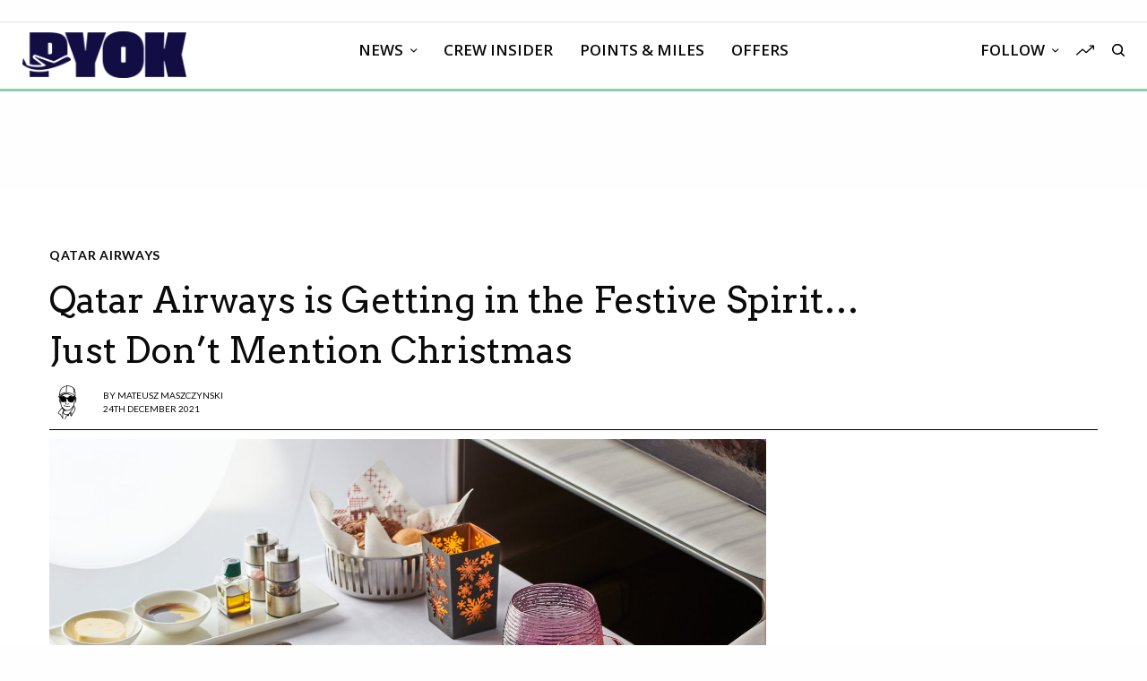

--- FILE ---
content_type: text/html; charset=UTF-8
request_url: https://www.paddleyourownkanoo.com/2021/12/24/qatar-airways-is-getting-in-the-festive-spirit-just-dont-mention-christmas/
body_size: 36330
content:
<!doctype html>
<html lang="en-US">
<head>
	<meta charset="UTF-8" />
	<meta name="viewport" content="width=device-width, initial-scale=1, maximum-scale=1, viewport-fit=cover">
	<link rel="profile" href="http://gmpg.org/xfn/11">
	<link rel="pingback" href="https://www.paddleyourownkanoo.com/xmlrpc.php">
	<meta name='robots' content='index, follow, max-image-preview:large, max-snippet:-1, max-video-preview:-1' />
	<style>img:is([sizes="auto" i], [sizes^="auto," i]) { contain-intrinsic-size: 3000px 1500px }</style>
	
	<!-- This site is optimized with the Yoast SEO plugin v26.7 - https://yoast.com/wordpress/plugins/seo/ -->
	<title>Qatar Airways is Getting in the Festive Spirit... Just Don&#039;t Mention Christmas</title>
	<meta name="description" content="Qatar Airways embraces the festive season onboard with seasonal meals and decor, while avoiding any mention of Christmas." />
	<link rel="canonical" href="https://www.paddleyourownkanoo.com/2021/12/24/qatar-airways-is-getting-in-the-festive-spirit-just-dont-mention-christmas/" />
	<meta property="og:locale" content="en_US" />
	<meta property="og:type" content="article" />
	<meta property="og:title" content="Qatar Airways is Getting in the Festive Spirit... Just Don&#039;t Mention Christmas" />
	<meta property="og:description" content="Qatar Airways embraces the festive season onboard with seasonal meals and decor, while avoiding any mention of Christmas." />
	<meta property="og:url" content="https://www.paddleyourownkanoo.com/2021/12/24/qatar-airways-is-getting-in-the-festive-spirit-just-dont-mention-christmas/" />
	<meta property="og:site_name" content="PYOK" />
	<meta property="article:publisher" content="http://www.facebook.com/yourownkanoo" />
	<meta property="article:author" content="https://www.facebook.com/yourownkanoo" />
	<meta property="article:published_time" content="2021-12-24T07:48:39+00:00" />
	<meta property="article:modified_time" content="2021-12-24T07:48:41+00:00" />
	<meta property="og:image" content="https://www.paddleyourownkanoo.com/wp-content/uploads/2021/12/51769586179_3a0accc100_k.jpg" />
	<meta property="og:image:width" content="2048" />
	<meta property="og:image:height" content="1424" />
	<meta property="og:image:type" content="image/jpeg" />
	<meta name="author" content="Mateusz Maszczynski" />
	<meta name="twitter:card" content="summary_large_image" />
	<meta name="twitter:creator" content="@https://twitter.com/yourownkanoo" />
	<meta name="twitter:site" content="@yourownkanoo" />
	<meta name="twitter:label1" content="Written by" />
	<meta name="twitter:data1" content="Mateusz Maszczynski" />
	<meta name="twitter:label2" content="Est. reading time" />
	<meta name="twitter:data2" content="2 minutes" />
	<script type="application/ld+json" class="yoast-schema-graph">{"@context":"https://schema.org","@graph":[{"@type":"Article","@id":"https://www.paddleyourownkanoo.com/2021/12/24/qatar-airways-is-getting-in-the-festive-spirit-just-dont-mention-christmas/#article","isPartOf":{"@id":"https://www.paddleyourownkanoo.com/2021/12/24/qatar-airways-is-getting-in-the-festive-spirit-just-dont-mention-christmas/"},"author":{"name":"Mateusz Maszczynski","@id":"https://www.paddleyourownkanoo.com/#/schema/person/5e6542ff61aa7b79268ad183570258ca"},"headline":"Qatar Airways is Getting in the Festive Spirit&#8230; Just Don&#8217;t Mention Christmas","datePublished":"2021-12-24T07:48:39+00:00","dateModified":"2021-12-24T07:48:41+00:00","mainEntityOfPage":{"@id":"https://www.paddleyourownkanoo.com/2021/12/24/qatar-airways-is-getting-in-the-festive-spirit-just-dont-mention-christmas/"},"wordCount":259,"commentCount":2,"publisher":{"@id":"https://www.paddleyourownkanoo.com/#organization"},"image":{"@id":"https://www.paddleyourownkanoo.com/2021/12/24/qatar-airways-is-getting-in-the-festive-spirit-just-dont-mention-christmas/#primaryimage"},"thumbnailUrl":"https://www.paddleyourownkanoo.com/wp-content/uploads/2021/12/51769586179_3a0accc100_k.jpg","keywords":["christmas","qatar airways"],"articleSection":["Airline News","Qatar Airways"],"inLanguage":"en-US","potentialAction":[{"@type":"CommentAction","name":"Comment","target":["https://www.paddleyourownkanoo.com/2021/12/24/qatar-airways-is-getting-in-the-festive-spirit-just-dont-mention-christmas/#respond"]}]},{"@type":"WebPage","@id":"https://www.paddleyourownkanoo.com/2021/12/24/qatar-airways-is-getting-in-the-festive-spirit-just-dont-mention-christmas/","url":"https://www.paddleyourownkanoo.com/2021/12/24/qatar-airways-is-getting-in-the-festive-spirit-just-dont-mention-christmas/","name":"Qatar Airways is Getting in the Festive Spirit... Just Don't Mention Christmas","isPartOf":{"@id":"https://www.paddleyourownkanoo.com/#website"},"primaryImageOfPage":{"@id":"https://www.paddleyourownkanoo.com/2021/12/24/qatar-airways-is-getting-in-the-festive-spirit-just-dont-mention-christmas/#primaryimage"},"image":{"@id":"https://www.paddleyourownkanoo.com/2021/12/24/qatar-airways-is-getting-in-the-festive-spirit-just-dont-mention-christmas/#primaryimage"},"thumbnailUrl":"https://www.paddleyourownkanoo.com/wp-content/uploads/2021/12/51769586179_3a0accc100_k.jpg","datePublished":"2021-12-24T07:48:39+00:00","dateModified":"2021-12-24T07:48:41+00:00","description":"Qatar Airways embraces the festive season onboard with seasonal meals and decor, while avoiding any mention of Christmas.","breadcrumb":{"@id":"https://www.paddleyourownkanoo.com/2021/12/24/qatar-airways-is-getting-in-the-festive-spirit-just-dont-mention-christmas/#breadcrumb"},"inLanguage":"en-US","potentialAction":[{"@type":"ReadAction","target":["https://www.paddleyourownkanoo.com/2021/12/24/qatar-airways-is-getting-in-the-festive-spirit-just-dont-mention-christmas/"]}]},{"@type":"ImageObject","inLanguage":"en-US","@id":"https://www.paddleyourownkanoo.com/2021/12/24/qatar-airways-is-getting-in-the-festive-spirit-just-dont-mention-christmas/#primaryimage","url":"https://www.paddleyourownkanoo.com/wp-content/uploads/2021/12/51769586179_3a0accc100_k.jpg","contentUrl":"https://www.paddleyourownkanoo.com/wp-content/uploads/2021/12/51769586179_3a0accc100_k.jpg","width":2048,"height":1424,"caption":"a plate of food on a table"},{"@type":"BreadcrumbList","@id":"https://www.paddleyourownkanoo.com/2021/12/24/qatar-airways-is-getting-in-the-festive-spirit-just-dont-mention-christmas/#breadcrumb","itemListElement":[{"@type":"ListItem","position":1,"name":"Home","item":"https://www.paddleyourownkanoo.com/"},{"@type":"ListItem","position":2,"name":"Qatar Airways is Getting in the Festive Spirit&#8230; Just Don&#8217;t Mention Christmas"}]},{"@type":"WebSite","@id":"https://www.paddleyourownkanoo.com/#website","url":"https://www.paddleyourownkanoo.com/","name":"paddleyourownkanoo.com","description":"Aviation news for real people","publisher":{"@id":"https://www.paddleyourownkanoo.com/#organization"},"alternateName":"PYOK","potentialAction":[{"@type":"SearchAction","target":{"@type":"EntryPoint","urlTemplate":"https://www.paddleyourownkanoo.com/?s={search_term_string}"},"query-input":{"@type":"PropertyValueSpecification","valueRequired":true,"valueName":"search_term_string"}}],"inLanguage":"en-US"},{"@type":"Organization","@id":"https://www.paddleyourownkanoo.com/#organization","name":"paddleyourownkanoo.com","alternateName":"PYOK","url":"https://www.paddleyourownkanoo.com/","logo":{"@type":"ImageObject","inLanguage":"en-US","@id":"https://www.paddleyourownkanoo.com/#/schema/logo/image/","url":"https://www.paddleyourownkanoo.com/wp-content/uploads/2017/02/Artboard-10.png","contentUrl":"https://www.paddleyourownkanoo.com/wp-content/uploads/2017/02/Artboard-10.png","width":200,"height":57,"caption":"paddleyourownkanoo.com"},"image":{"@id":"https://www.paddleyourownkanoo.com/#/schema/logo/image/"},"sameAs":["http://www.facebook.com/yourownkanoo","https://x.com/yourownkanoo","http://www.linkedin.com/company/yourownkanoo"]},{"@type":"Person","@id":"https://www.paddleyourownkanoo.com/#/schema/person/5e6542ff61aa7b79268ad183570258ca","name":"Mateusz Maszczynski","image":{"@type":"ImageObject","inLanguage":"en-US","@id":"https://www.paddleyourownkanoo.com/#/schema/person/image/","url":"https://secure.gravatar.com/avatar/cef9cb1579594cfd078520dbe0869fd066e56d5e439461f889f15c2dbeaa5417?s=96&d=mm&r=g","contentUrl":"https://secure.gravatar.com/avatar/cef9cb1579594cfd078520dbe0869fd066e56d5e439461f889f15c2dbeaa5417?s=96&d=mm&r=g","caption":"Mateusz Maszczynski"},"description":"Mateusz Maszczynski honed his skills as an international flight attendant at the most prominent airline in the Middle East and has been flying ever since... most recently for a well known European airline. Matt is passionate about the aviation industry and has become an expert in passenger experience and human-centric stories. Always keeping an ear close to the ground, Matt's industry insights, analysis and news coverage is frequently relied upon by some of the biggest names in journalism.","sameAs":["https://www.paddleyourownkanoo.com/about-2/","https://www.facebook.com/yourownkanoo","https://x.com/https://twitter.com/yourownkanoo"],"url":"https://www.paddleyourownkanoo.com/author/greenacre33/"}]}</script>
	<!-- / Yoast SEO plugin. -->


<link rel='dns-prefetch' href='//cdn.plyr.io' />
<link rel='dns-prefetch' href='//stats.wp.com' />
<link rel='dns-prefetch' href='//fonts.googleapis.com' />
<link rel='dns-prefetch' href='//use.typekit.net' />
<link rel='dns-prefetch' href='//v0.wordpress.com' />
<link rel="alternate" type="application/rss+xml" title="PYOK &raquo; Feed" href="https://www.paddleyourownkanoo.com/feed/" />
<link rel="alternate" type="application/rss+xml" title="PYOK &raquo; Comments Feed" href="https://www.paddleyourownkanoo.com/comments/feed/" />
<link rel="preconnect" href="//fonts.gstatic.com/" crossorigin><link rel="alternate" type="application/rss+xml" title="PYOK &raquo; Qatar Airways is Getting in the Festive Spirit&#8230; Just Don&#8217;t Mention Christmas Comments Feed" href="https://www.paddleyourownkanoo.com/2021/12/24/qatar-airways-is-getting-in-the-festive-spirit-just-dont-mention-christmas/feed/" />
<script type="text/javascript">
/* <![CDATA[ */
window._wpemojiSettings = {"baseUrl":"https:\/\/s.w.org\/images\/core\/emoji\/16.0.1\/72x72\/","ext":".png","svgUrl":"https:\/\/s.w.org\/images\/core\/emoji\/16.0.1\/svg\/","svgExt":".svg","source":{"concatemoji":"https:\/\/www.paddleyourownkanoo.com\/wp-includes\/js\/wp-emoji-release.min.js?ver=6.8.3"}};
/*! This file is auto-generated */
!function(s,n){var o,i,e;function c(e){try{var t={supportTests:e,timestamp:(new Date).valueOf()};sessionStorage.setItem(o,JSON.stringify(t))}catch(e){}}function p(e,t,n){e.clearRect(0,0,e.canvas.width,e.canvas.height),e.fillText(t,0,0);var t=new Uint32Array(e.getImageData(0,0,e.canvas.width,e.canvas.height).data),a=(e.clearRect(0,0,e.canvas.width,e.canvas.height),e.fillText(n,0,0),new Uint32Array(e.getImageData(0,0,e.canvas.width,e.canvas.height).data));return t.every(function(e,t){return e===a[t]})}function u(e,t){e.clearRect(0,0,e.canvas.width,e.canvas.height),e.fillText(t,0,0);for(var n=e.getImageData(16,16,1,1),a=0;a<n.data.length;a++)if(0!==n.data[a])return!1;return!0}function f(e,t,n,a){switch(t){case"flag":return n(e,"\ud83c\udff3\ufe0f\u200d\u26a7\ufe0f","\ud83c\udff3\ufe0f\u200b\u26a7\ufe0f")?!1:!n(e,"\ud83c\udde8\ud83c\uddf6","\ud83c\udde8\u200b\ud83c\uddf6")&&!n(e,"\ud83c\udff4\udb40\udc67\udb40\udc62\udb40\udc65\udb40\udc6e\udb40\udc67\udb40\udc7f","\ud83c\udff4\u200b\udb40\udc67\u200b\udb40\udc62\u200b\udb40\udc65\u200b\udb40\udc6e\u200b\udb40\udc67\u200b\udb40\udc7f");case"emoji":return!a(e,"\ud83e\udedf")}return!1}function g(e,t,n,a){var r="undefined"!=typeof WorkerGlobalScope&&self instanceof WorkerGlobalScope?new OffscreenCanvas(300,150):s.createElement("canvas"),o=r.getContext("2d",{willReadFrequently:!0}),i=(o.textBaseline="top",o.font="600 32px Arial",{});return e.forEach(function(e){i[e]=t(o,e,n,a)}),i}function t(e){var t=s.createElement("script");t.src=e,t.defer=!0,s.head.appendChild(t)}"undefined"!=typeof Promise&&(o="wpEmojiSettingsSupports",i=["flag","emoji"],n.supports={everything:!0,everythingExceptFlag:!0},e=new Promise(function(e){s.addEventListener("DOMContentLoaded",e,{once:!0})}),new Promise(function(t){var n=function(){try{var e=JSON.parse(sessionStorage.getItem(o));if("object"==typeof e&&"number"==typeof e.timestamp&&(new Date).valueOf()<e.timestamp+604800&&"object"==typeof e.supportTests)return e.supportTests}catch(e){}return null}();if(!n){if("undefined"!=typeof Worker&&"undefined"!=typeof OffscreenCanvas&&"undefined"!=typeof URL&&URL.createObjectURL&&"undefined"!=typeof Blob)try{var e="postMessage("+g.toString()+"("+[JSON.stringify(i),f.toString(),p.toString(),u.toString()].join(",")+"));",a=new Blob([e],{type:"text/javascript"}),r=new Worker(URL.createObjectURL(a),{name:"wpTestEmojiSupports"});return void(r.onmessage=function(e){c(n=e.data),r.terminate(),t(n)})}catch(e){}c(n=g(i,f,p,u))}t(n)}).then(function(e){for(var t in e)n.supports[t]=e[t],n.supports.everything=n.supports.everything&&n.supports[t],"flag"!==t&&(n.supports.everythingExceptFlag=n.supports.everythingExceptFlag&&n.supports[t]);n.supports.everythingExceptFlag=n.supports.everythingExceptFlag&&!n.supports.flag,n.DOMReady=!1,n.readyCallback=function(){n.DOMReady=!0}}).then(function(){return e}).then(function(){var e;n.supports.everything||(n.readyCallback(),(e=n.source||{}).concatemoji?t(e.concatemoji):e.wpemoji&&e.twemoji&&(t(e.twemoji),t(e.wpemoji)))}))}((window,document),window._wpemojiSettings);
/* ]]> */
</script>
<!-- www.paddleyourownkanoo.com is managing ads with Advanced Ads 2.0.16 – https://wpadvancedads.com/ --><script id="paddl-ready">
			window.advanced_ads_ready=function(e,a){a=a||"complete";var d=function(e){return"interactive"===a?"loading"!==e:"complete"===e};d(document.readyState)?e():document.addEventListener("readystatechange",(function(a){d(a.target.readyState)&&e()}),{once:"interactive"===a})},window.advanced_ads_ready_queue=window.advanced_ads_ready_queue||[];		</script>
		<link rel='stylesheet' id='jetpack_related-posts-css' href='https://www.paddleyourownkanoo.com/wp-content/plugins/jetpack/modules/related-posts/related-posts.css?ver=20240116' type='text/css' media='all' />
<link rel='stylesheet' id='sbi_styles-css' href='https://www.paddleyourownkanoo.com/wp-content/plugins/instagram-feed/css/sbi-styles.min.css?ver=6.9.1' type='text/css' media='all' />
<style id='wp-emoji-styles-inline-css' type='text/css'>

	img.wp-smiley, img.emoji {
		display: inline !important;
		border: none !important;
		box-shadow: none !important;
		height: 1em !important;
		width: 1em !important;
		margin: 0 0.07em !important;
		vertical-align: -0.1em !important;
		background: none !important;
		padding: 0 !important;
	}
</style>
<link rel='stylesheet' id='wp-block-library-css' href='https://www.paddleyourownkanoo.com/wp-includes/css/dist/block-library/style.min.css?ver=6.8.3' type='text/css' media='all' />
<style id='classic-theme-styles-inline-css' type='text/css'>
/*! This file is auto-generated */
.wp-block-button__link{color:#fff;background-color:#32373c;border-radius:9999px;box-shadow:none;text-decoration:none;padding:calc(.667em + 2px) calc(1.333em + 2px);font-size:1.125em}.wp-block-file__button{background:#32373c;color:#fff;text-decoration:none}
</style>
<link rel='stylesheet' id='cb-carousel-style-css' href='https://www.paddleyourownkanoo.com/wp-content/plugins/carousel-block/blocks/../build/carousel-legacy/style-index.css?ver=2.0.6' type='text/css' media='all' />
<style id='cb-carousel-v2-style-inline-css' type='text/css'>
.wp-block-cb-carousel-v2{position:relative}.wp-block-cb-carousel-v2[data-cb-pagination=true] .swiper-horizontal{margin-bottom:calc(var(--wp--custom--carousel-block--pagination-bullet-size, 8px)*4)}.wp-block-cb-carousel-v2 .cb-button-next,.wp-block-cb-carousel-v2 .cb-button-prev{color:var(--wp--custom--carousel-block--navigation-color,#000);height:var(--wp--custom--carousel-block--navigation-size,22px);margin-top:calc(0px - var(--wp--custom--carousel-block--navigation-size, 22px)/2);width:calc(var(--wp--custom--carousel-block--navigation-size, 22px)/44*27)}.wp-block-cb-carousel-v2 .cb-button-next:after,.wp-block-cb-carousel-v2 .cb-button-prev:after{font-size:var(--wp--custom--carousel-block--navigation-size,22px)}.wp-block-cb-carousel-v2 .cb-button-next:hover,.wp-block-cb-carousel-v2 .cb-button-prev:hover{color:var(--wp--custom--carousel-block--navigation-hover-color,var(--wp--custom--carousel-block--navigation-color,#000))}.wp-block-cb-carousel-v2 .cb-button-prev,.wp-block-cb-carousel-v2.cb-rtl .cb-button-next{left:calc(var(--wp--custom--carousel-block--navigation-size, 22px)*-1/44*27 - var(--wp--custom--carousel-block--navigation-sides-offset, 10px));right:auto}.wp-block-cb-carousel-v2 .cb-button-next,.wp-block-cb-carousel-v2.cb-rtl .cb-button-prev{left:auto;right:calc(var(--wp--custom--carousel-block--navigation-size, 22px)*-1/44*27 - var(--wp--custom--carousel-block--navigation-sides-offset, 10px))}.wp-block-cb-carousel-v2.cb-rtl .cb-button-next,.wp-block-cb-carousel-v2.cb-rtl .cb-button-prev{transform:scaleX(-1)}.wp-block-cb-carousel-v2 .cb-pagination.swiper-pagination-horizontal{bottom:var(--wp--custom--carousel-block--pagination-bottom,-20px);display:flex;justify-content:center;top:var(--wp--custom--carousel-block--pagination-top,auto)}.wp-block-cb-carousel-v2 .cb-pagination.swiper-pagination-horizontal.swiper-pagination-bullets .cb-pagination-bullet{margin:0 var(--wp--custom--carousel-block--pagination-bullet-horizontal-gap,4px)}.wp-block-cb-carousel-v2 .cb-pagination .cb-pagination-bullet{background:var(--wp--custom--carousel-block--pagination-bullet-color,var(--wp--custom--carousel-block--pagination-bullet-inactive-color,#000));height:var(--wp--custom--carousel-block--pagination-bullet-size,8px);opacity:var(--wp--custom--carousel-block--pagination-bullet-inactive-opacity,var(--wp--custom--carousel-block--pagination-bullet-opacity,.2));width:var(--wp--custom--carousel-block--pagination-bullet-size,8px)}.wp-block-cb-carousel-v2 .cb-pagination .cb-pagination-bullet.swiper-pagination-bullet-active{background:var(--wp--custom--carousel-block--pagination-bullet-active-color,#000);opacity:var(--wp--custom--carousel-block--pagination-bullet-active-opacity,1)}.wp-block-cb-carousel-v2 .cb-pagination .cb-pagination-bullet:not(.swiper-pagination-bullet-active):hover{background:var(--wp--custom--carousel-block--pagination-bullet-hover-color,var(--wp--custom--carousel-block--pagination-bullet-inactive-hover-color,var(--wp--custom--carousel-block--pagination-bullet-active-color,#000)));opacity:var(--wp--custom--carousel-block--pagination-bullet-inactive-hover-opacity,var(--wp--custom--carousel-block--pagination-bullet-inactive-opacity,.2))}.wp-block-cb-carousel-v2.alignfull .cb-button-next,.wp-block-cb-carousel-v2.alignfull .cb-button-prev{color:var(--wp--custom--carousel-block--navigation-alignfull-color,#000)}.wp-block-cb-carousel-v2.alignfull .cb-button-prev,.wp-block-cb-carousel-v2.alignfull.cb-rtl .cb-button-next{left:var(--wp--custom--carousel-block--navigation-sides-offset,10px);right:auto}.wp-block-cb-carousel-v2.alignfull .cb-button-next,.wp-block-cb-carousel-v2.alignfull.cb-rtl .cb-button-prev{left:auto;right:var(--wp--custom--carousel-block--navigation-sides-offset,10px)}.wp-block-cb-carousel-v2 .wp-block-image{margin-bottom:var(--wp--custom--carousel-block--image-margin-bottom,0);margin-top:var(--wp--custom--carousel-block--image-margin-top,0)}.wp-block-cb-carousel-v2 .wp-block-cover{margin-bottom:var(--wp--custom--carousel-block--cover-margin-bottom,0);margin-top:var(--wp--custom--carousel-block--cover-margin-top,0)}.wp-block-cb-carousel-v2 .wp-block-cover.aligncenter,.wp-block-cb-carousel-v2 .wp-block-image.aligncenter{margin-left:auto!important;margin-right:auto!important}

</style>
<link rel='stylesheet' id='ideabox-counter-block-css' href='https://www.paddleyourownkanoo.com/wp-content/plugins/counter-block/build/style-index.css?ver=1651029053' type='text/css' media='all' />
<style id='oik-sb-chart-style-inline-css' type='text/css'>
.wp-block-oik-sb-chart{position:relative}.chartjs canvas{height:450px}

</style>
<link rel='stylesheet' id='ultimate_blocks-cgb-style-css-css' href='https://www.paddleyourownkanoo.com/wp-content/plugins/ultimate-blocks/dist/blocks.style.build.css?ver=3.4.9' type='text/css' media='all' />
<link rel='stylesheet' id='ib-block-countdown-css' href='https://www.paddleyourownkanoo.com/wp-content/plugins/wp-countdown-block/style.css?ver=1651029041' type='text/css' media='all' />
<link rel='stylesheet' id='cltb_cp_timeline-cgb-style-css' href='https://www.paddleyourownkanoo.com/wp-content/plugins/timeline-block/includes/cool-timeline-block/dist/style-index.css' type='text/css' media='all' />
<link rel='stylesheet' id='mediaelement-css' href='https://www.paddleyourownkanoo.com/wp-includes/js/mediaelement/mediaelementplayer-legacy.min.css?ver=4.2.17' type='text/css' media='all' />
<link rel='stylesheet' id='wp-mediaelement-css' href='https://www.paddleyourownkanoo.com/wp-includes/js/mediaelement/wp-mediaelement.min.css?ver=6.8.3' type='text/css' media='all' />
<style id='jetpack-sharing-buttons-style-inline-css' type='text/css'>
.jetpack-sharing-buttons__services-list{display:flex;flex-direction:row;flex-wrap:wrap;gap:0;list-style-type:none;margin:5px;padding:0}.jetpack-sharing-buttons__services-list.has-small-icon-size{font-size:12px}.jetpack-sharing-buttons__services-list.has-normal-icon-size{font-size:16px}.jetpack-sharing-buttons__services-list.has-large-icon-size{font-size:24px}.jetpack-sharing-buttons__services-list.has-huge-icon-size{font-size:36px}@media print{.jetpack-sharing-buttons__services-list{display:none!important}}.editor-styles-wrapper .wp-block-jetpack-sharing-buttons{gap:0;padding-inline-start:0}ul.jetpack-sharing-buttons__services-list.has-background{padding:1.25em 2.375em}
</style>
<link rel='stylesheet' id='listicles-css' href='https://www.paddleyourownkanoo.com/wp-content/plugins/listicles/build/style-index.css?ver=1690598520' type='text/css' media='all' />
<style id='global-styles-inline-css' type='text/css'>
:root{--wp--preset--aspect-ratio--square: 1;--wp--preset--aspect-ratio--4-3: 4/3;--wp--preset--aspect-ratio--3-4: 3/4;--wp--preset--aspect-ratio--3-2: 3/2;--wp--preset--aspect-ratio--2-3: 2/3;--wp--preset--aspect-ratio--16-9: 16/9;--wp--preset--aspect-ratio--9-16: 9/16;--wp--preset--color--black: #000000;--wp--preset--color--cyan-bluish-gray: #abb8c3;--wp--preset--color--white: #ffffff;--wp--preset--color--pale-pink: #f78da7;--wp--preset--color--vivid-red: #cf2e2e;--wp--preset--color--luminous-vivid-orange: #ff6900;--wp--preset--color--luminous-vivid-amber: #fcb900;--wp--preset--color--light-green-cyan: #7bdcb5;--wp--preset--color--vivid-green-cyan: #00d084;--wp--preset--color--pale-cyan-blue: #8ed1fc;--wp--preset--color--vivid-cyan-blue: #0693e3;--wp--preset--color--vivid-purple: #9b51e0;--wp--preset--color--thb-accent: #8bcfb1;--wp--preset--gradient--vivid-cyan-blue-to-vivid-purple: linear-gradient(135deg,rgba(6,147,227,1) 0%,rgb(155,81,224) 100%);--wp--preset--gradient--light-green-cyan-to-vivid-green-cyan: linear-gradient(135deg,rgb(122,220,180) 0%,rgb(0,208,130) 100%);--wp--preset--gradient--luminous-vivid-amber-to-luminous-vivid-orange: linear-gradient(135deg,rgba(252,185,0,1) 0%,rgba(255,105,0,1) 100%);--wp--preset--gradient--luminous-vivid-orange-to-vivid-red: linear-gradient(135deg,rgba(255,105,0,1) 0%,rgb(207,46,46) 100%);--wp--preset--gradient--very-light-gray-to-cyan-bluish-gray: linear-gradient(135deg,rgb(238,238,238) 0%,rgb(169,184,195) 100%);--wp--preset--gradient--cool-to-warm-spectrum: linear-gradient(135deg,rgb(74,234,220) 0%,rgb(151,120,209) 20%,rgb(207,42,186) 40%,rgb(238,44,130) 60%,rgb(251,105,98) 80%,rgb(254,248,76) 100%);--wp--preset--gradient--blush-light-purple: linear-gradient(135deg,rgb(255,206,236) 0%,rgb(152,150,240) 100%);--wp--preset--gradient--blush-bordeaux: linear-gradient(135deg,rgb(254,205,165) 0%,rgb(254,45,45) 50%,rgb(107,0,62) 100%);--wp--preset--gradient--luminous-dusk: linear-gradient(135deg,rgb(255,203,112) 0%,rgb(199,81,192) 50%,rgb(65,88,208) 100%);--wp--preset--gradient--pale-ocean: linear-gradient(135deg,rgb(255,245,203) 0%,rgb(182,227,212) 50%,rgb(51,167,181) 100%);--wp--preset--gradient--electric-grass: linear-gradient(135deg,rgb(202,248,128) 0%,rgb(113,206,126) 100%);--wp--preset--gradient--midnight: linear-gradient(135deg,rgb(2,3,129) 0%,rgb(40,116,252) 100%);--wp--preset--font-size--small: 13px;--wp--preset--font-size--medium: 20px;--wp--preset--font-size--large: 36px;--wp--preset--font-size--x-large: 42px;--wp--preset--spacing--20: 0.44rem;--wp--preset--spacing--30: 0.67rem;--wp--preset--spacing--40: 1rem;--wp--preset--spacing--50: 1.5rem;--wp--preset--spacing--60: 2.25rem;--wp--preset--spacing--70: 3.38rem;--wp--preset--spacing--80: 5.06rem;--wp--preset--shadow--natural: 6px 6px 9px rgba(0, 0, 0, 0.2);--wp--preset--shadow--deep: 12px 12px 50px rgba(0, 0, 0, 0.4);--wp--preset--shadow--sharp: 6px 6px 0px rgba(0, 0, 0, 0.2);--wp--preset--shadow--outlined: 6px 6px 0px -3px rgba(255, 255, 255, 1), 6px 6px rgba(0, 0, 0, 1);--wp--preset--shadow--crisp: 6px 6px 0px rgba(0, 0, 0, 1);}:where(.is-layout-flex){gap: 0.5em;}:where(.is-layout-grid){gap: 0.5em;}body .is-layout-flex{display: flex;}.is-layout-flex{flex-wrap: wrap;align-items: center;}.is-layout-flex > :is(*, div){margin: 0;}body .is-layout-grid{display: grid;}.is-layout-grid > :is(*, div){margin: 0;}:where(.wp-block-columns.is-layout-flex){gap: 2em;}:where(.wp-block-columns.is-layout-grid){gap: 2em;}:where(.wp-block-post-template.is-layout-flex){gap: 1.25em;}:where(.wp-block-post-template.is-layout-grid){gap: 1.25em;}.has-black-color{color: var(--wp--preset--color--black) !important;}.has-cyan-bluish-gray-color{color: var(--wp--preset--color--cyan-bluish-gray) !important;}.has-white-color{color: var(--wp--preset--color--white) !important;}.has-pale-pink-color{color: var(--wp--preset--color--pale-pink) !important;}.has-vivid-red-color{color: var(--wp--preset--color--vivid-red) !important;}.has-luminous-vivid-orange-color{color: var(--wp--preset--color--luminous-vivid-orange) !important;}.has-luminous-vivid-amber-color{color: var(--wp--preset--color--luminous-vivid-amber) !important;}.has-light-green-cyan-color{color: var(--wp--preset--color--light-green-cyan) !important;}.has-vivid-green-cyan-color{color: var(--wp--preset--color--vivid-green-cyan) !important;}.has-pale-cyan-blue-color{color: var(--wp--preset--color--pale-cyan-blue) !important;}.has-vivid-cyan-blue-color{color: var(--wp--preset--color--vivid-cyan-blue) !important;}.has-vivid-purple-color{color: var(--wp--preset--color--vivid-purple) !important;}.has-black-background-color{background-color: var(--wp--preset--color--black) !important;}.has-cyan-bluish-gray-background-color{background-color: var(--wp--preset--color--cyan-bluish-gray) !important;}.has-white-background-color{background-color: var(--wp--preset--color--white) !important;}.has-pale-pink-background-color{background-color: var(--wp--preset--color--pale-pink) !important;}.has-vivid-red-background-color{background-color: var(--wp--preset--color--vivid-red) !important;}.has-luminous-vivid-orange-background-color{background-color: var(--wp--preset--color--luminous-vivid-orange) !important;}.has-luminous-vivid-amber-background-color{background-color: var(--wp--preset--color--luminous-vivid-amber) !important;}.has-light-green-cyan-background-color{background-color: var(--wp--preset--color--light-green-cyan) !important;}.has-vivid-green-cyan-background-color{background-color: var(--wp--preset--color--vivid-green-cyan) !important;}.has-pale-cyan-blue-background-color{background-color: var(--wp--preset--color--pale-cyan-blue) !important;}.has-vivid-cyan-blue-background-color{background-color: var(--wp--preset--color--vivid-cyan-blue) !important;}.has-vivid-purple-background-color{background-color: var(--wp--preset--color--vivid-purple) !important;}.has-black-border-color{border-color: var(--wp--preset--color--black) !important;}.has-cyan-bluish-gray-border-color{border-color: var(--wp--preset--color--cyan-bluish-gray) !important;}.has-white-border-color{border-color: var(--wp--preset--color--white) !important;}.has-pale-pink-border-color{border-color: var(--wp--preset--color--pale-pink) !important;}.has-vivid-red-border-color{border-color: var(--wp--preset--color--vivid-red) !important;}.has-luminous-vivid-orange-border-color{border-color: var(--wp--preset--color--luminous-vivid-orange) !important;}.has-luminous-vivid-amber-border-color{border-color: var(--wp--preset--color--luminous-vivid-amber) !important;}.has-light-green-cyan-border-color{border-color: var(--wp--preset--color--light-green-cyan) !important;}.has-vivid-green-cyan-border-color{border-color: var(--wp--preset--color--vivid-green-cyan) !important;}.has-pale-cyan-blue-border-color{border-color: var(--wp--preset--color--pale-cyan-blue) !important;}.has-vivid-cyan-blue-border-color{border-color: var(--wp--preset--color--vivid-cyan-blue) !important;}.has-vivid-purple-border-color{border-color: var(--wp--preset--color--vivid-purple) !important;}.has-vivid-cyan-blue-to-vivid-purple-gradient-background{background: var(--wp--preset--gradient--vivid-cyan-blue-to-vivid-purple) !important;}.has-light-green-cyan-to-vivid-green-cyan-gradient-background{background: var(--wp--preset--gradient--light-green-cyan-to-vivid-green-cyan) !important;}.has-luminous-vivid-amber-to-luminous-vivid-orange-gradient-background{background: var(--wp--preset--gradient--luminous-vivid-amber-to-luminous-vivid-orange) !important;}.has-luminous-vivid-orange-to-vivid-red-gradient-background{background: var(--wp--preset--gradient--luminous-vivid-orange-to-vivid-red) !important;}.has-very-light-gray-to-cyan-bluish-gray-gradient-background{background: var(--wp--preset--gradient--very-light-gray-to-cyan-bluish-gray) !important;}.has-cool-to-warm-spectrum-gradient-background{background: var(--wp--preset--gradient--cool-to-warm-spectrum) !important;}.has-blush-light-purple-gradient-background{background: var(--wp--preset--gradient--blush-light-purple) !important;}.has-blush-bordeaux-gradient-background{background: var(--wp--preset--gradient--blush-bordeaux) !important;}.has-luminous-dusk-gradient-background{background: var(--wp--preset--gradient--luminous-dusk) !important;}.has-pale-ocean-gradient-background{background: var(--wp--preset--gradient--pale-ocean) !important;}.has-electric-grass-gradient-background{background: var(--wp--preset--gradient--electric-grass) !important;}.has-midnight-gradient-background{background: var(--wp--preset--gradient--midnight) !important;}.has-small-font-size{font-size: var(--wp--preset--font-size--small) !important;}.has-medium-font-size{font-size: var(--wp--preset--font-size--medium) !important;}.has-large-font-size{font-size: var(--wp--preset--font-size--large) !important;}.has-x-large-font-size{font-size: var(--wp--preset--font-size--x-large) !important;}
:where(.wp-block-post-template.is-layout-flex){gap: 1.25em;}:where(.wp-block-post-template.is-layout-grid){gap: 1.25em;}
:where(.wp-block-columns.is-layout-flex){gap: 2em;}:where(.wp-block-columns.is-layout-grid){gap: 2em;}
:root :where(.wp-block-pullquote){font-size: 1.5em;line-height: 1.6;}
</style>
<link rel='stylesheet' id='flexible-table-block-css' href='https://www.paddleyourownkanoo.com/wp-content/plugins/flexible-table-block/build/style-index.css?ver=1764376832' type='text/css' media='all' />
<style id='flexible-table-block-inline-css' type='text/css'>
.wp-block-flexible-table-block-table.wp-block-flexible-table-block-table>table{width:100%;max-width:100%;border-collapse:collapse;}.wp-block-flexible-table-block-table.wp-block-flexible-table-block-table.is-style-stripes tbody tr:nth-child(odd) th{background-color:#f3f9f7;}.wp-block-flexible-table-block-table.wp-block-flexible-table-block-table.is-style-stripes tbody tr:nth-child(odd) td{background-color:#f3f9f7;}.wp-block-flexible-table-block-table.wp-block-flexible-table-block-table.is-style-stripes tbody tr:nth-child(even) th{background-color:#ffffff;}.wp-block-flexible-table-block-table.wp-block-flexible-table-block-table.is-style-stripes tbody tr:nth-child(even) td{background-color:#ffffff;}.wp-block-flexible-table-block-table.wp-block-flexible-table-block-table>table tr th,.wp-block-flexible-table-block-table.wp-block-flexible-table-block-table>table tr td{padding:0.5em;border-width:1px;border-style:solid;border-color:#120e43;text-align:left;vertical-align:middle;}.wp-block-flexible-table-block-table.wp-block-flexible-table-block-table>table tr th{background-color:#f3f9f7;}.wp-block-flexible-table-block-table.wp-block-flexible-table-block-table>table tr td{background-color:#ffffff;}@media screen and (min-width:769px){.wp-block-flexible-table-block-table.is-scroll-on-pc{overflow-x:scroll;}.wp-block-flexible-table-block-table.is-scroll-on-pc table{max-width:none;align-self:self-start;}}@media screen and (max-width:768px){.wp-block-flexible-table-block-table.is-scroll-on-mobile{overflow-x:scroll;}.wp-block-flexible-table-block-table.is-scroll-on-mobile table{max-width:none;align-self:self-start;}.wp-block-flexible-table-block-table table.is-stacked-on-mobile th,.wp-block-flexible-table-block-table table.is-stacked-on-mobile td{width:100%!important;display:block;}}
</style>
<link rel='stylesheet' id='ub-extension-style-css-css' href='https://www.paddleyourownkanoo.com/wp-content/plugins/ultimate-blocks/src/extensions/style.css?ver=6.8.3' type='text/css' media='all' />
<link rel='stylesheet' id='mc4wp-form-themes-css' href='https://www.paddleyourownkanoo.com/wp-content/plugins/mailchimp-for-wp/assets/css/form-themes.css?ver=4.10.8' type='text/css' media='all' />
<link rel='stylesheet' id='thb-style-css-css' href='https://www.paddleyourownkanoo.com/wp-content/themes/theissue/style.css?ver=1.6.9' type='text/css' media='all' />
<link rel='stylesheet' id='thb-child-style-css-css' href='https://www.paddleyourownkanoo.com/wp-content/themes/theissue-child/style.css?ver=1.0.0' type='text/css' media='all' />
<link rel='stylesheet' id='thb-app-css' href='https://www.paddleyourownkanoo.com/wp-content/themes/theissue/assets/css/app.css?ver=1.6.9' type='text/css' media='all' />
<link rel='stylesheet' id='thb-post-detail-css' href='https://www.paddleyourownkanoo.com/wp-content/themes/theissue/assets/css/app-post-detail.css?ver=1.6.9' type='text/css' media='all' />
<style id='thb-post-detail-inline-css' type='text/css'>
body,h1, .h1, h2, .h2, h3, .h3, h4, .h4, h5, .h5, h6, .h6,.thb-lightbox-button .thb-lightbox-text,.post .post-category,.post.thumbnail-seealso .thb-seealso-text,.thb-entry-footer,.smart-list .smart-list-title .smart-list-count,.smart-list .thb-smart-list-content .smart-list-count,.thb-carousel.bottom-arrows .slick-bottom-arrows,.thb-hotspot-container,.thb-pin-it-container .thb-pin-it,label,input[type="text"],input[type="password"],input[type="date"],input[type="datetime"],input[type="email"],input[type="number"],input[type="search"],input[type="tel"],input[type="time"],input[type="url"],textarea,.testimonial-author,.thb-article-sponsors,input[type="submit"],submit,.button,.btn,.btn-block,.btn-text,.post .post-gallery .thb-post-icon,.post .thb-post-bottom,.woocommerce-MyAccount-navigation,.featured_image_credit,.widget .thb-widget-title,.thb-readmore .thb-readmore-title,.widget.thb_widget_instagram .thb-instagram-header,.widget.thb_widget_instagram .thb-instagram-footer,.thb-instagram-row figure .instagram-link,.widget.thb_widget_top_reviews .post .widget-review-title-holder .thb-widget-score,.thb-instagram-row figure,.widget.thb_widget_top_categories .thb-widget-category-link .thb-widget-category-name,.widget.thb_widget_twitter .thb-twitter-user,.widget.thb_widget_twitter .thb-tweet .thb-tweet-time,.widget.thb_widget_twitter .thb-tweet .thb-tweet-actions,.thb-social-links-container,.login-page-form,.woocommerce .woocommerce-form-login .lost_password,.woocommerce-message, .woocommerce-error, .woocommerce-notice, .woocommerce-info,.woocommerce-success,.select2,.woocommerce-MyAccount-content legend,.shop_table,.thb-lightbox-button .thb-lightbox-thumbs,.post.thumbnail-style6 .post-gallery .now-playing,.widget.thb_widget_top_reviews .post .widget-review-title-holder .thb-widget-score strong,.post.thumbnail-style8 .thumb_large_count,.post.thumbnail-style4 .thumb_count,.post .thb-read-more {font-family:Lato, 'BlinkMacSystemFont', -apple-system, 'Roboto', 'Lucida Sans';}.post-title h1,.post-title h2,.post-title h3,.post-title h4,.post-title h5,.post-title h6 {font-family:Arvo, 'BlinkMacSystemFont', -apple-system, 'Roboto', 'Lucida Sans';font-style:normal;font-weight:500;}.post-content,.post-excerpt,.thb-article-subscribe p,.thb-article-author p,.commentlist .comment p, .commentlist .review p,.thb-executive-summary,.thb-newsletter-form p,.search-title p,.thb-product-detail .product-information .woocommerce-product-details__short-description,.widget:not(.woocommerce) p,.thb-author-info .thb-author-page-description p,.wpb_text_column,.no-vc,.woocommerce-tabs .wc-tab,.woocommerce-tabs .wc-tab p:not(.stars),.thb-pricing-table .pricing-container .pricing-description,.content404 p,.subfooter p {font-family:Lato, 'BlinkMacSystemFont', -apple-system, 'Roboto', 'Lucida Sans';}.thb-full-menu {font-family:Open Sans, 'BlinkMacSystemFont', -apple-system, 'Roboto', 'Lucida Sans';}.thb-mobile-menu,.thb-secondary-menu {font-family:Open Sans, 'BlinkMacSystemFont', -apple-system, 'Roboto', 'Lucida Sans';}.thb-dropcap-on .post-detail .post-content>p:first-of-type:first-letter,.thb-dropcap-on .post-detail .post-content>.row:first-of-type .columns:first-of-type .wpb_text_column:first-of-type .wpb_wrapper>p:first-of-type:first-letter {}.widget.style1 .thb-widget-title,.widget.style2 .thb-widget-title,.widget.style3 .thb-widget-title {font-family:Arvo, 'BlinkMacSystemFont', -apple-system, 'Roboto', 'Lucida Sans';}em {}label {}input[type="submit"],submit,.button,.btn,.btn-block,.btn-text {font-family:Open Sans, 'BlinkMacSystemFont', -apple-system, 'Roboto', 'Lucida Sans';}.article-container .post-content,.article-container .post-content p:not(.wp-block-cover-text) {}.post .post-category {font-weight:bold;font-size:14px;}.post-detail .thb-executive-summary li {font-style:normal;font-weight:normal;font-size:19px;}.post .post-excerpt {}.thb-full-menu>li>a:not(.logolink) {font-size:17px;}.thb-full-menu li .sub-menu li a {font-size:14px;}.thb-mobile-menu>li>a {}.thb-mobile-menu .sub-menu a {}.thb-secondary-menu a {}#mobile-menu .menu-footer {}#mobile-menu .thb-social-links-container .thb-social-link-wrap .thb-social-link .thb-social-icon-container {}.widget .thb-widget-title,.widget.style2 .thb-widget-title,.widget.style3 .thb-widget-title{font-weight:bold;font-size:20px;}.footer .widget .thb-widget-title,.footer .widget.style2 .thb-widget-title,.footer .widget.style3 .thb-widget-title {}.footer .widget,.footer .widget p {}.subfooter .thb-full-menu>li>a:not(.logolink) {}.subfooter p {}.subfooter .thb-social-links-container.thb-social-horizontal .thb-social-link-wrap .thb-social-icon-container,.subfooter.style6 .thb-social-links-container.thb-social-horizontal .thb-social-link-wrap .thb-social-icon-container {}#scroll_to_top {font-size:18px;}.search-title p {}@media screen and (min-width:1024px) {h1,.h1 {font-family:Arvo, 'BlinkMacSystemFont', -apple-system, 'Roboto', 'Lucida Sans';}}h1,.h1 {font-family:Arvo, 'BlinkMacSystemFont', -apple-system, 'Roboto', 'Lucida Sans';}@media screen and (min-width:1024px) {h2 {font-family:Bebas Neue, 'BlinkMacSystemFont', -apple-system, 'Roboto', 'Lucida Sans';font-style:normal;font-weight:normal;font-size:40px;}}h2 {font-family:Bebas Neue, 'BlinkMacSystemFont', -apple-system, 'Roboto', 'Lucida Sans';}@media screen and (min-width:1024px) {h3 {font-family:Bebas Neue, 'BlinkMacSystemFont', -apple-system, 'Roboto', 'Lucida Sans';}}h3 {font-family:Bebas Neue, 'BlinkMacSystemFont', -apple-system, 'Roboto', 'Lucida Sans';}@media screen and (min-width:1024px) {h4 {font-family:Heebo, 'BlinkMacSystemFont', -apple-system, 'Roboto', 'Lucida Sans';}}h4 {font-family:Heebo, 'BlinkMacSystemFont', -apple-system, 'Roboto', 'Lucida Sans';}@media screen and (min-width:1024px) {h5 {font-family:Heebo, 'BlinkMacSystemFont', -apple-system, 'Roboto', 'Lucida Sans';}}h5 {font-family:Heebo, 'BlinkMacSystemFont', -apple-system, 'Roboto', 'Lucida Sans';}h6 {font-family:Heebo, 'BlinkMacSystemFont', -apple-system, 'Roboto', 'Lucida Sans';}.logo-holder .logolink .logoimg {max-height:52px;}.logo-holder .logolink .logoimg[src$=".svg"] {max-height:100%;height:52px;}.header:not(.fixed):not(.header-mobile):not(.style1) {padding-bottom:12px;}.header.style1 .header-logo-row {padding-bottom:12px;}.header.fixed:not(.header-mobile) {padding-bottom:10px;}.header:not(.header-mobile):not(.fixed) .logo-holder {padding-top:10px;padding-bottom:0px;}a:hover,h1 small, h2 small, h3 small, h4 small, h5 small, h6 small,h1 small a, h2 small a, h3 small a, h4 small a, h5 small a, h6 small a,.secondary-area .thb-follow-holder .sub-menu .subscribe_part .thb-newsletter-form h4,.secondary-area .thb-follow-holder .sub-menu .subscribe_part .thb-newsletter-form .newsletter-form .btn:hover,.thb-full-menu.thb-standard > li.current-menu-item:not(.has-hash) > a,.thb-full-menu > li > a:not(.logolink)[data-filter].active,.thb-dropdown-color-dark .thb-full-menu .sub-menu li a:hover,#mobile-menu.dark .thb-mobile-menu > li > a:hover,#mobile-menu.dark .sub-menu a:hover,#mobile-menu.dark .thb-secondary-menu a:hover,.thb-secondary-menu a:hover,.post .thb-read-more:hover,.post:not(.white-post-content) .thb-post-bottom.sponsored-bottom ul li,.post:not(.white-post-content) .thb-post-bottom .post-share:hover,.thb-dropcap-on .post-detail .post-content>p:first-of-type:first-letter,.thb-dropcap-on .post-detail .post-content>.row:first-of-type .columns:first-of-type .wpb_text_column:first-of-type .wpb_wrapper>p:first-of-type:first-letter,.post-detail .thb-executive-summary li:before,.thb-readmore p a,input[type="submit"].white:hover,.button.white:hover,.btn.white:hover,input[type="submit"].style2.accent,.button.style2.accent,.btn.style2.accent,.search-title h1 strong,.thb-author-page-meta a:hover,.widget.thb_widget_top_reviews .post .widget-review-title-holder .thb-widget-score strong,.thb-autotype .thb-autotype-entry,.thb_location_container.row .thb_location h5,.thb-page-menu li:hover a, .thb-page-menu li.current_page_item a,.thb-tabs.style3 .vc_tta-panel-heading h4 a:hover,.thb-tabs.style3 .vc_tta-panel-heading h4 a.active,.thb-tabs.style4 .vc_tta-panel-heading h4 a:hover,.thb-tabs.style4 .vc_tta-panel-heading h4 a.active,.thb-iconbox.top.type5 .iconbox-content .thb-read-more,.thb-testimonials.style7 .testimonial-author cite,.thb-testimonials.style7 .testimonial-author span,.thb-article-reactions .row .columns .thb-reaction.active .thb-reaction-count,.thb-article-sponsors .sponsored-by,.thb-cookie-bar .thb-cookie-text a,.thb-pricing-table.style2 .pricing-container .thb_pricing_head .thb-price,.thb-hotspot-container .product-hotspots .product-title .hotspots-buynow,.plyr--full-ui input[type=range],.woocommerce-checkout-payment .wc_payment_methods .wc_payment_method.payment_method_paypal .about_paypal,.has-thb-accent-color,.wp-block-button .wp-block-button__link.has-thb-accent-color {color:#8bcfb1;}.columns.thb-light-column .thb-newsletter-form .btn:hover,.secondary-area .thb-trending-holder .thb-full-menu li.menu-item-has-children .sub-menu .thb-trending .thb-trending-tabs a.active,.thb-full-menu.thb-line-marker > li > a:before,#mobile-menu.dark .widget.thb_widget_subscribe .btn:hover,.post .thb-read-more:after,.post.style4 .post-gallery:after,.post.style5 .post-inner-content,.post.style13 .post-gallery:after,.smart-list .smart-list-title .smart-list-count,.smart-list.smart-list-v3 .thb-smart-list-nav .arrow:not(.disabled):hover,.thb-custom-checkbox input[type="checkbox"]:checked + label:before,input[type="submit"]:not(.white):not(.grey):not(.style2):not(.white):not(.add_to_cart_button):not(.accent):hover,.button:not(.white):not(.grey):not(.style2):not(.white):not(.add_to_cart_button):not(.accent):hover,.btn:not(.white):not(.grey):not(.style2):not(.white):not(.add_to_cart_button):not(.accent):hover,input[type="submit"].grey:hover,.button.grey:hover,.btn.grey:hover,input[type="submit"].accent, input[type="submit"].checkout,.button.accent,.button.checkout,.btn.accent,.btn.checkout,input[type="submit"].style2.accent:hover,.button.style2.accent:hover,.btn.style2.accent:hover,.btn-text.style3 .circle-btn,.widget.thb_widget_top_categories .thb-widget-category-link:hover .thb-widget-category-name,.thb-progressbar .thb-progress span,.thb-page-menu.style1 li:hover a, .thb-page-menu.style1 li.current_page_item a,.thb-client-row.thb-opacity.with-accent .thb-client:hover,.thb-client-row .style4 .accent-color,.thb-tabs.style1 .vc_tta-panel-heading h4 a:before,.thb-testimonials.style7 .thb-carousel .slick-dots .select,.thb-categorylinks.style2 a:after,.thb-category-card:hover,.thb-hotspot-container .thb-hotspot.pin-accent,.pagination ul .page-numbers.current, .pagination ul .page-numbers:not(.dots):hover,.pagination .nav-links .page-numbers.current,.pagination .nav-links .page-numbers:not(.dots):hover,.woocommerce-pagination ul .page-numbers.current,.woocommerce-pagination ul .page-numbers:not(.dots):hover,.woocommerce-pagination .nav-links .page-numbers.current,.woocommerce-pagination .nav-links .page-numbers:not(.dots):hover,.plyr__control--overlaid,.plyr--video .plyr__control.plyr__tab-focus, .plyr--video .plyr__control:hover, .plyr--video .plyr__control[aria-expanded=true],.badge.onsale,.demo_store,.products .product .product_after_title .button:hover:after,.woocommerce-MyAccount-navigation ul li:hover a, .woocommerce-MyAccount-navigation ul li.is-active a,.has-thb-accent-background-color,.wp-block-button .wp-block-button__link.has-thb-accent-background-color {background-color:#8bcfb1;}.thb-dark-mode-on .btn.grey:hover,.thb-dark-mode-on .thb-pricing-table.style2 .pricing-container .btn:hover,.thb-dark-mode-on .woocommerce-checkout-payment .wc_payment_methods+.place-order .button:hover {background-color:#8bcfb1;}input[type="submit"].accent:hover, input[type="submit"].checkout:hover,.button.accent:hover,.button.checkout:hover,.btn.accent:hover,.btn.checkout:hover {background-color:#7dba9f;}.post-detail .post-split-title-container,.thb-article-reactions .row .columns .thb-reaction.active .thb-reaction-image,.secondary-area .thb-follow-holder .sub-menu .subscribe_part {background-color:rgba(139,207,177, 0.05) !important;}.post.style6.style6-bg .post-inner-content {background-color:rgba(139,207,177, 0.15);}.thb-lightbox-button:hover {background-color:rgba(139,207,177, 0.05);}.thb-tabs.style3 .vc_tta-panel-heading h4 a:before {background-color:rgba(139,207,177, 0.4);}.secondary-area .thb-trending-holder .thb-full-menu li.menu-item-has-children .sub-menu .thb-trending .thb-trending-tabs a.active,.post .post-title a:hover > span,.post.sticky .post-title a>span,.thb-lightbox-button:hover,.thb-custom-checkbox label:before,input[type="submit"].style2.accent,.button.style2.accent,.btn.style2.accent,.thb-page-menu.style1 li:hover a, .thb-page-menu.style1 li.current_page_item a,.thb-client-row.has-border.thb-opacity.with-accent .thb-client:hover,.thb-iconbox.top.type5,.thb-article-reactions .row .columns .thb-reaction:hover .thb-reaction-image,.thb-article-reactions .row .columns .thb-reaction.active .thb-reaction-image,.pagination ul .page-numbers.current, .pagination ul .page-numbers:not(.dots):hover,.pagination .nav-links .page-numbers.current,.pagination .nav-links .page-numbers:not(.dots):hover,.woocommerce-pagination ul .page-numbers.current,.woocommerce-pagination ul .page-numbers:not(.dots):hover,.woocommerce-pagination .nav-links .page-numbers.current,.woocommerce-pagination .nav-links .page-numbers:not(.dots):hover,.woocommerce-MyAccount-navigation ul li:hover a, .woocommerce-MyAccount-navigation ul li.is-active a {border-color:#8bcfb1;}.thb-page-menu.style1 li:hover + li a, .thb-page-menu.style1 li.current_page_item + li a,.woocommerce-MyAccount-navigation ul li:hover + li a, .woocommerce-MyAccount-navigation ul li.is-active + li a {border-top-color:#8bcfb1;}.text-underline-style:after, .post-detail .post-content > p > a:after, .post-detail .post-content>ul:not([class])>li>a:after, .post-detail .post-content>ol:not([class])>li>a:after, .wpb_text_column p > a:after, .smart-list .thb-smart-list-content p > a:after, .post-gallery-content .thb-content-row .columns.image-text p>a:after {border-bottom-color:#8bcfb1;}.secondary-area .thb-trending-holder .thb-full-menu li.menu-item-has-children .sub-menu .thb-trending .thb-trending-tabs a.active + a {border-left-color:#8bcfb1;}.header.fixed .thb-reading-indicator .thb-indicator .indicator-hover,.header.fixed .thb-reading-indicator .thb-indicator .indicator-arrow,.commentlist .comment .reply a:hover svg path,.commentlist .review .reply a:hover svg path,.btn-text.style4 .arrow svg:first-child,.thb-iconbox.top.type5 .iconbox-content .thb-read-more svg,.thb-iconbox.top.type5 .iconbox-content .thb-read-more svg .bar,.thb-article-review.style2 .thb-article-figure .thb-average .thb-hexagon path {fill:#8bcfb1;}@media screen and (-ms-high-contrast:active), (-ms-high-contrast:none) {.header.fixed .thb-reading-indicator:hover .thb-indicator .indicator-hover {fill:#8bcfb1;}}.header.fixed .thb-reading-indicator .thb-indicator .indicator-fill {stroke:#8bcfb1;}.thb-tabs.style2 .vc_tta-panel-heading h4 a.active {-moz-box-shadow:inset 0 -3px 0 #8bcfb1, 0 1px 0 #8bcfb1;-webkit-box-shadow:inset 0 -3px 0 #8bcfb1, 0 1px 0 #8bcfb1;box-shadow:inset 0 -3px 0 #8bcfb1, 0 1px 0 #8bcfb1;}.mobile-toggle-holder .mobile-toggle span,.header.dark-header .mobile-toggle-holder .mobile-toggle span {background:#14104b;}.thb-full-menu .sub-menu {border-color:#14104b;}.thb-dropcap-on .post-detail .post-content>p:first-of-type:first-letter,.thb-dropcap-on .post-detail .post-content>.row:first-of-type .columns:first-of-type .wpb_text_column:first-of-type .wpb_wrapper>p:first-of-type:first-letter {color:#14104b !important;}.widget .thb-widget-title {color:#000000;}.footer .widget .thb-widget-title,.footer.dark .widget .thb-widget-title {color:#ffffff;}.footer,.footer p,.footer.dark,.footer.dark p {color:#ffffff;}.subfooter,.subfooter p,.subfooter.dark,.subfooter.dark p {opacity:1;color:#ffffff;}.post .post-content p a { color:#120e43 !important; }.post-detail .post-content>ol:not([class])>li> a { color:#120e43 !important; }.post-detail .post-content>ul:not([class])>li> a { color:#120e43 !important; }.thb-full-menu>li> a { color:##333333 !important; }.thb-full-menu>li> a:hover { color:#333333 !important; }.thb-full-menu .sub-menu li a { color:#ffffff !important; }.thb-full-menu .sub-menu li a:hover { color:#ffffff !important; }.thb-dropdown-color-dark .thb-full-menu .sub-menu li a { color:#ffffff !important; }.thb-dropdown-color-dark .thb-full-menu .sub-menu li a:hover { color:#ffffff !important; }.subfooter a { color:#ffffff !important; }.subfooter a:hover { color:#ffffff !important; }.subfooter .thb-full-menu>li a { color:#ffffff !important; }.subfooter .thb-full-menu>li a:hover { color:#ffffff !important; }#mobile-menu .thb-mobile-menu>li> a { color:#ffffff !important; }#mobile-menu .thb-mobile-menu>li> a:hover { color:#ffffff !important; }#mobile-menu.dark .thb-mobile-menu>li> a { color:#ffffff !important; }#mobile-menu.dark .thb-mobile-menu>li> a:hover { color:#ffffff !important; }#mobile-menu .thb-secondary-menu a { color:#ffffff !important; }#mobile-menu .thb-secondary-menu a:hover { color:#ffffff !important; }#mobile-menu.dark .thb-secondary-menu a { color:#ffffff !important; }#mobile-menu.dark .thb-secondary-menu a:hover { color:#ffffff !important; }.page-id-19198 #wrapper div[role="main"],.postid-19198 #wrapper div[role="main"] {}#mobile-menu {background-color:#14104b !important;}.header:not(.fixed):not(.style1) {background-color:#ffffff !important;}.header.style1 .header-logo-row {background-color:#ffffff !important;}.header.fixed {background-color:#14104b !important;}.thb-search-popup {background-color:rgba(255,255,255,0.92) !important;}.header.style1 .header-menu-row,.header.style2 .thb-navbar,.header.style3 .row.menu-row,.header.style5 .header-menu-row,.header.style7 .header-menu-row {background-color:#ffffff !important;}.thb-full-menu .sub-menu,.thb-dropdown-color-dark .thb-full-menu .sub-menu {background-color:#333333 !important;}.footer {background-color:#14104b !important;}.subfooter {background-color:#14104b !important;}.boardingpack-content-filter {margin-bottom:15px;}.widget .thb-widget-title {text-align:center;}#thb_posts_widget-2 {background:#ffffff;padding:10px;border-left:5px #eee15d solid;}.thb-newsletter-form {background:#ffffff;padding:10px 10px 20px 10px;border:0px #ea7563 solid;}.topbar {height:30px;}.vc_icon_element {margin-bottom:0px;}.post .post-content p a,.post .post-content ul a,.post .post-content ol a { box-shadow:none; }.post .post-content p a:hover,.post .post-content ul a:hover,.post .post-content ol a:hover { background:none; }.recruitment_process {font-family:"arial";}.p1 {font-family:"arial";}#comments {font-size:15px}#commentlist {font-size:15px}#comment-content-container {font-size:15px}#author-content {font-size:18px}#content.post-author {font-size:18px}.ipt-eform-content .ipt_uif_question_required {display:none;}.header {border-bottom:3px #8bcfb1 solid;}.post .post-title a:hover > span {line-height:20px;}.post.blog-post.format-video .post-content {width:80%;font-size:14px;margin-left:auto;margin-right:auto;}.post.blog-post.format-video .post-gallery {background-color:#ffffff;font-family:'Open Sans';font-size:14px}.header.header-full-width>.row {border-top:1px #e1dfdd solid;}.post-detail.post-detail-style4 .post-title-container {border-bottom:1px solid #000 !important;padding-bottom:10px !important;margin-bottom:10px !important;}.header.header-mobile.fixed {position:static !important;}mashbar-header {padding:10px 5px 3px 5px;box-shadow:#ccc 0 0 0px;}.mashbar-header {padding:10px 5px 3px 5px;box-shadow:#ccc 0 0 0px;}#mashbar-header {padding:10px 5px 3px 5px;box-shadow:#ccc 0 0 0px;}.header.header-mobile.fixed {background-color:#ffffff !important;}.sponsored-by {display:none !important;}.thb-article-sponsors {margin:0px 0px 10px 0px;padding:0px;width:360px;}.thb-sponsor-logo {float:left;}.thb-post-bottom.sponsored-bottom { display:none;}.header .h2 {color:#0057B7;}.ib-countdown-time {background-color:#FAFAFA; padding:5px;margin:0px;border:1px solid #DFDFDF;}.boardingpack-content-filter {font-size:14px;padding:7px;background-color:#F3F3F2;border:1px solid #A8A8A8;}#h2 {color:#0057B7;}.thb-executive-summary .insight-box {border-left:4px solid #1a73e8; background:#f9fafb;padding:1.25rem 1.5rem;margin:2rem 0;border-radius:0.75rem;box-shadow:0 1px 3px rgba(0, 0, 0, 0.08);transition:background 0.3s ease, box-shadow 0.3s ease;}.insight-box:hover {background:#f3f6fb;box-shadow:0 2px 6px rgba(0, 0, 0, 0.1);}.insight-header {display:flex;align-items:center;font-weight:600;text-transform:uppercase;font-size:0.85rem;color:#1a73e8;letter-spacing:0.5px;margin-bottom:0.75rem;}.insight-header .icon {width:18px;height:18px;margin-right:0.5rem;stroke-width:2;}.insight-content {font-size:1.05rem;line-height:1.65;color:#1a1a1a;}.insight-content p {margin:0;}@media (prefers-color-scheme:dark) {.insight-box {background:#1e1f22;border-left-color:#8ab4f8;color:#e8eaed;}.insight-header {color:#8ab4f8;}}.thb-newsletter-form .newsletter-form .widget_subscribe, .thb-newsletter-form .newsletter-form {width:90%;}
</style>
<link rel='stylesheet' id='thb-style-css' href='https://www.paddleyourownkanoo.com/wp-content/themes/theissue-child/style.css?ver=1.6.9' type='text/css' media='all' />
<link rel='stylesheet' id='thb-google-fonts-css' href='https://fonts.googleapis.com/css?family=Lato%3Aregular%2C700%7CArvo%3Aregular%2C700%7COpen+Sans%3Aregular%2C500%2C600%2C700%7CBebas+Neue%3Aregular%7CHeebo%3Aregular%2C500%2C600%2C700&#038;subset&#038;display=swap&#038;ver=1.6.9' type='text/css' media='all' />
<link rel='stylesheet' id='thb-typekit-css' href='https://use.typekit.net/lza0kme.css?ver=1.6.9' type='text/css' media='' />
<script type="text/javascript" id="jetpack_related-posts-js-extra">
/* <![CDATA[ */
var related_posts_js_options = {"post_heading":"h4"};
/* ]]> */
</script>
<script type="text/javascript" src="https://www.paddleyourownkanoo.com/wp-content/plugins/jetpack/_inc/build/related-posts/related-posts.min.js?ver=20240116" id="jetpack_related-posts-js"></script>
<script type="text/javascript" src="https://www.paddleyourownkanoo.com/wp-includes/js/jquery/jquery.min.js?ver=3.7.1" id="jquery-core-js"></script>
<script type="text/javascript" src="https://www.paddleyourownkanoo.com/wp-includes/js/jquery/jquery-migrate.min.js?ver=3.4.1" id="jquery-migrate-js"></script>
<link rel="https://api.w.org/" href="https://www.paddleyourownkanoo.com/wp-json/" /><link rel="alternate" title="JSON" type="application/json" href="https://www.paddleyourownkanoo.com/wp-json/wp/v2/posts/19198" /><link rel="EditURI" type="application/rsd+xml" title="RSD" href="https://www.paddleyourownkanoo.com/xmlrpc.php?rsd" />
<link rel='shortlink' href='https://wp.me/p8fQHA-4ZE' />
<link rel="alternate" title="oEmbed (JSON)" type="application/json+oembed" href="https://www.paddleyourownkanoo.com/wp-json/oembed/1.0/embed?url=https%3A%2F%2Fwww.paddleyourownkanoo.com%2F2021%2F12%2F24%2Fqatar-airways-is-getting-in-the-festive-spirit-just-dont-mention-christmas%2F" />
<link rel="alternate" title="oEmbed (XML)" type="text/xml+oembed" href="https://www.paddleyourownkanoo.com/wp-json/oembed/1.0/embed?url=https%3A%2F%2Fwww.paddleyourownkanoo.com%2F2021%2F12%2F24%2Fqatar-airways-is-getting-in-the-festive-spirit-just-dont-mention-christmas%2F&#038;format=xml" />
<style type="text/css">
/* BoardingPack Ad Manager */
.div-gpt-ad-dynamic-content { margin: 1em auto !important; }
.div-gpt-ad-below-content { text-align: center ;}

@media (max-width: 767px) {
	.div-gpt-ad-above-content {
		min-height: 250px !important;
	}
}

.single .in-content-ad { margin-top: 35px; margin-bottom: 35px; }

/* EX.CO */
.pbs[id="39177aa7-7226-4005-9052-ab663af917ed"] { margin-top: 30px; margin-bottom: 30px !important; }
.pbs[id="39177aa7-7226-4005-9052-ab663af917ed"]::before {
    content: "Continue Reading Below";
    display: block;
    font-size: small;
    margin-bottom: 5px;
    opacity: 0.5;
    text-align: center;
}
</style>

<style type="text/css"> .lity { z-index: 99999 !important; } </style>

<meta name="google-site-verification" content="6kJyuuX0J0-lkByO4HTE1OGjoXXtA4wlOwzU0MoSu2g" />

<!-- Begin Kargo Spotlight -->
<script src="https://socialcanvas-cdn.kargo.com/js/rh.min.js"></script>
<!-- End Kargo Spotlight -->

<!-- Begin HUMAN Security -->
<script type="text/javascript" src="https://cadmus.script.ac/d29n0g3xsdoxvn/script.js"></script>
<!-- End HUMAN Security -->

<!-- Begin Clarity Analytics -->
<script type="text/javascript">
    (function(c,l,a,r,i,t,y){
        c[a]=c[a]||function(){(c[a].q=c[a].q||[]).push(arguments)};
        t=l.createElement(r);t.async=1;t.src="https://www.clarity.ms/tag/"+i;
        y=l.getElementsByTagName(r)[0];y.parentNode.insertBefore(t,y);
    })(window, document, "clarity", "script", "ucceuynz84");
</script>
<!-- End Clarity Analytics -->  
	<!-- Google Publisher Tag -->
	<script type="text/javascript" async src='https://securepubads.g.doubleclick.net/tag/js/gpt.js'></script>
		<script>
				// bidder appnexus
var placement_id = 22010025;
// bidder shemedia
var shemedia_account_id = 10278;
var shemedia_site_id = 210096;
var shemedia_zone_id = 2538686;
// bidder triplelift
// var triplelift_placement_id = "paddleyourownkanoo_com_ROS";
var sitename_160x600 = "paddleyourownkanoo_com_ROS_160x600_pb";
var sitename_300x250 = "paddleyourownkanoo_com_ROS_300x250_pb";
var sitename_300x600 = "paddleyourownkanoo_com_ROS_300x600_pb";
var sitename_320x50 = "paddleyourownkanoo_com_ROS_320x50_pb";
var sitename_320x100 = "paddleyourownkanoo_com_ROS_320x100_pb";
var sitename_468x60 = "paddleyourownkanoo_com_ROS_468x60_pb";
var sitename_728x90 = "paddleyourownkanoo_com_ROS_728x90_pb";
var sitename_970x90 = "paddleyourownkanoo_com_ROS_970x90_pb";
var sitename_970x250 = "paddleyourownkanoo_com_ROS_970x250_pb";
// bidder magnite
var magnite_account_id = 21950;
var magnite_site_id = 451174;
var magnite_zone_id = 2631130;
// bidder pubmatic
var pubmatic_slotname_160x600 = "paddleyourownkanoo.com_160x600";
var pubmatic_slotname_300x250 = "paddleyourownkanoo.com_300x250";
var pubmatic_slotname_300x600 = "paddleyourownkanoo.com_300x600";
var pubmatic_slotname_320x50  = "paddleyourownkanoo.com_320x50";
var pubmatic_slotname_320x100 = "paddleyourownkanoo.com_320x100";
var pubmatic_slotname_468x60  = "paddleyourownkanoo.com_468x60";
var pubmatic_slotname_728x90  = "paddleyourownkanoo.com_728x90";
var pubmatic_slotname_970x90  = "paddleyourownkanoo.com_970x90";
var pubmatic_slotname_970x250 = "paddleyourownkanoo.com_970x250";
// bidder openx
var openx_placement_id = 558245544;
// bidder nativo
var nativo_placement_300x250 = 1191732;
var nativo_placement_300x600 = 1191731;
var nativo_placement_970x250 = 1191733;
// bidder mediagrid
var mediagrid_rectangle = 373804;
var mediagrid_leaderboard = 373802;
var mediagrid_skyscraper = 373803;
// bidder index exchange 
var ix_placement_id = 1182240;	</script>
			<script>
		var googletag = googletag || {};
		googletag.cmd = googletag.cmd || [];
	</script>

	<script>
		var gptadslots = [];
		var gptdynamicadslots = [];
		var gptadhesionadslots = [];
		var gptrichmediaadslots = [];
		googletag.cmd.push(function() {
			var width = window.innerWidth;
			var gptmappings = [];
			gptmappings['AboveContent'] = (function () {
				if (typeof gptabovecontentsizes !== 'undefined') {
					return gptabovecontentsizes;
				}

				if (width >= 1024) {
					return [[728, 90], [970, 90], [970, 250]];
				} else if (width >= 768) {
					return [728, 90];
				} else {
					return [300, 250];
				}
			})();
			gptmappings['SidebarTop'] = (function () {
				if (typeof gptsidebartopsizes !== 'undefined') {
					return gptsidebartopsizes;
				}

				if (width >= 1024) {
					return [[160, 600], [300, 250], [300, 600]];
				} else if (width >= 768) {
					return [[160, 600], [300, 250], [300, 600]];
				} else {
					return [[300, 250], [320, 50], [320, 100]];
				}
			})();
			gptmappings['SidebarMiddle'] = (function () {
				if (typeof gptsidebarmiddlesizes !== 'undefined') {
					return gptsidebarmiddlesizes;
				}

				if (width >= 1024) {
					return [[160, 600], [300, 250], [300, 600]];
				} else if (width >= 768) {
					return [[160, 600], [300, 250], [300, 600]];
				} else {
					return [[300, 250], [320, 50], [320, 100]];
				}
			})();
			gptmappings['SidebarBottom'] = (function () {
				if (typeof gptsidebarbottomsizes !== 'undefined') {
					return gptsidebarbottomsizes;
				}

				if (width >= 1024) {
					return [[160, 600], [300, 250], [300, 600]];
				} else if (width >= 768) {
					return [[160, 600], [300, 250], [300, 600]];
				} else {
					return [[300, 250], [320, 50], [320, 100]];
				}
			})();
			gptmappings['InContent'] = (function () {
				if (typeof gptincontentsizes !== 'undefined') {
					return gptincontentsizes;
				}

				if (width >= 1024) {
					return [300, 250];
				} else if (width >= 768) {
					return [300, 250];
				} else {
					return [[300, 250], [320, 50], [320, 100]];
				}
			})();
			gptmappings['BelowContent'] = (function () {
				if (typeof gptbelowcontentsizes !== 'undefined') {
					return gptbelowcontentsizes;
				}

				if (width >= 1024) {
					return [[728, 90], [970, 90], [970, 250]];
				} else if (width >= 768) {
					return [728, 90];
				} else {
					return [[300, 250], [320, 50], [320, 100]];
				}
			})();

			var gptadhesionmappings = [];
			gptadhesionmappings['AdhesionLeaderboard'] = (function () {
				if (width >= 768) {
					return [728, 90];
				} else {
					return [320, 50];
				}
			})();

			gptadslots[0] = googletag.defineSlot('/1019006/BoardingArea_AboveContent', gptmappings['AboveContent'], 'div-gpt-ad-1556913755435-0').addService(googletag.pubads());
			gptadslots[1] = googletag.defineSlot('/1019006/BoardingArea_SidebarTop', gptmappings['SidebarTop'], 'div-gpt-ad-1556913755435-1').addService(googletag.pubads());
			gptadslots[2] = googletag.defineSlot('/1019006/BoardingArea_SidebarMiddle', gptmappings['SidebarMiddle'], 'div-gpt-ad-1556913755435-2').addService(googletag.pubads());
			gptadslots[3] = googletag.defineSlot('/1019006/BoardingArea_SidebarBottom', gptmappings['SidebarBottom'], 'div-gpt-ad-1556913755435-3').addService(googletag.pubads());
			gptadslots[4] = googletag.defineSlot('/1019006/BoardingArea_InContent', gptmappings['InContent'], 'div-gpt-ad-1556913755435-4').addService(googletag.pubads());
			gptadslots[5] = googletag.defineSlot('/1019006/BoardingArea_BelowContent', gptmappings['BelowContent'], 'div-gpt-ad-1556913755435-5').addService(googletag.pubads());

			gptrichmediaadslots[0] = googletag.defineSlot('/1019006/BoardingArea_RichMedia', [1, 1], 'div-gpt-ad-1734093393123-0').addService(googletag.pubads());

			gptdynamicadslots[0] = googletag.defineSlot('/1019006/BoardingArea_DynamicContent', gptmappings['InContent'], 'div-gpt-ad-1565968070217-0').addService(googletag.pubads()).setCollapseEmptyDiv(true);
			gptadhesionadslots[0] = googletag.defineSlot('/1019006/BoardingArea_AdhesionLeaderboard', gptadhesionmappings['AdhesionLeaderboard'], 'div-gpt-ad-1569340738539-0').setTargeting('refresh', 'true').addService(googletag.pubads());

			googletag.pubads().setTargeting('blogname', ['paddleyourownkanoo']);
			googletag.pubads().setTargeting('author', ['paddleyourownkanoo-greenacre33']);
			googletag.pubads().enableSingleRequest();
			googletag.pubads().disableInitialLoad();
			googletag.enableServices();
		});
			</script>

		<script type="text/javascript" defer src='https://www.paddleyourownkanoo.com/wp-content/plugins/boardingpack/public/js/asc_prebid.js?ver=2.2.16'></script>
	<script type="text/javascript" data-cfasync="false" crossorigin="anonymous" src="https://static.kueezrtb.com/latest.js" id="kueezrtb_latest"></script>
	
		<style type="text/css">
		.div-gpt-ad-above-content {
			min-height: 90px;
		}
		@media (max-width: 1023px) {
			.div-gpt-ad-above-content {
				min-height: 90px;
			}
		}
		@media (max-width: 767px) {
			.div-gpt-ad-above-content {
				min-height: 250px;
			}
		}

		.div-gpt-ad-sidebar-top {
			text-align: center;
			min-height: 250px;
		}
		@media (max-width: 1023px) {
			.div-gpt-ad-sidebar-top {
				min-height: 250px;
			}
		}
		@media (max-width: 767px) {
			.div-gpt-ad-sidebar-top {
				min-height: 50px;
			}
		}

		.div-gpt-ad-sidebar-middle {
			text-align: center;
			min-height: 250px;
		}
		@media (max-width: 1023px) {
			.div-gpt-ad-sidebar-middle {
				min-height: 250px;
			}
		}
		@media (max-width: 767px) {
			.div-gpt-ad-sidebar-middle {
				min-height: 50px;
			}
		}

		.div-gpt-ad-sidebar-bottom {
			text-align: center;
			min-height: 250px;
		}
		@media (max-width: 1023px) {
			.div-gpt-ad-sidebar-bottom {
				min-height: 250px;
			}
		}
		@media (max-width: 767px) {
			.div-gpt-ad-sidebar-bottom {
				min-height: 50px;
			}
		}

		.div-gpt-ad-in-content,
		.div-gpt-ad-dynamic-content {
			text-align: center;
			min-height: 250px;
		}
		@media (max-width: 1023px) {
			.div-gpt-ad-in-content,
			.div-gpt-ad-dynamic-content {
				min-height: 250px;
			}
		}
		@media (max-width: 767px) {
			.div-gpt-ad-in-content,
			.div-gpt-ad-dynamic-content {
				min-height: 50px;
			}
		}

		.div-gpt-ad-below-content {
			min-height: 90px;
		}
		@media (max-width: 1023px) {
			.div-gpt-ad-below-content {
				min-height: 90px;
			}
		}
		@media (max-width: 767px) {
			.div-gpt-ad-below-content {
				min-height: 50px;
			}
		}
	</style>
					<style type="text/css">
				.div-gpt-ad-dynamic-content {
					height: auto !important;
				}
				.div-gpt-ad-dynamic-content::before { 
					content: "Continue Reading Below";
					display: block;
					font-size: small;
					margin-bottom: 5px;
					opacity: 0.5;
					text-align: center;
				}
				.div-gpt-ad-dynamic-content[style*="hidden"]::before { 
					content: "";
					display: none;
				}
			</style>
						<style type="text/css">
			body.adhesion { padding-bottom: 92px !important; }
			@media (max-width: 767px) {
				body.adhesion { padding-bottom: 52px !important; }
			}

			.div-gpt-ad-adhesion-leaderboard-wrap {
				background-color: rgba(255, 255, 255, 0.90);
				border-top: 1px solid #ffffff;
				border-bottom: 1px solid #ffffff;

				bottom: 0;
				left: 0;
				right: 0;
				position: fixed;
				text-align: center;
				width: 100% !important;
				z-index: 2147483647;

				display: flex;
				flex-direction: row;
				align-items: center;
				justify-content: center;

				-webkit-transition: background-color 150ms;
				-moz-transition:    background-color 150ms;
				-ms-transition:     background-color 150ms;
				-o-transition:      background-color 150ms;
				transition:         background-color 150ms;
			}
			.div-gpt-ad-adhesion-leaderboard-wrap { display: none; }
			.div-gpt-ad-adhesion-leaderboard-wrap div,
			.div-gpt-ad-adhesion-leaderboard-wrap iframe {
				margin: 0 !important;
				padding: 0 !important;
			}

			div.div-gpt-ad-adhesion-leaderboard-close {
				cursor: pointer;
				padding: 15px !important;

				display: flex;
				justify-content: center;
			}
			div.div-gpt-ad-adhesion-leaderboard-close svg {
				display: block;
				height: 20px;
				width: 20px;
			}
			div.div-gpt-ad-adhesion-leaderboard-close svg line {
				stroke: #999;
				stroke-width: 2px;
			}
		</style>
			<!-- END Google Publisher Tag -->
	<meta name="fo-verify" content="09f1c849-9427-43a0-9084-a3bc7cbf6c08">
<script type="text/javascript" src="http://www.lijit.com/blog_wijits?json=0&id=trakr&uri=http%3A%2F%2Fwww.lijit.com%2Fusers%2Fpaddleyourownkanoo&js=1"></script>

<!-- Facebook Pixel Code -->
<script>
!function(f,b,e,v,n,t,s){if(f.fbq)return;n=f.fbq=function(){n.callMethod?
n.callMethod.apply(n,arguments):n.queue.push(arguments)};if(!f._fbq)f._fbq=n;
n.push=n;n.loaded=!0;n.version='2.0';n.queue=[];t=b.createElement(e);t.async=!0;
t.src=v;s=b.getElementsByTagName(e)[0];s.parentNode.insertBefore(t,s)}(window,
document,'script','https://connect.facebook.net/en_US/fbevents.js');
fbq('init', '967523626619400'); // Insert your pixel ID here.
fbq('track', 'PageView');
</script>
<noscript><img height="1" width="1" style="display:none"
src="https://www.facebook.com/tr?id=967523626619400&ev=PageView&noscript=1"
/></noscript>
<!-- DO NOT MODIFY -->
<!-- End Facebook Pixel Code -->
<script>
fbq('track', 'ViewContent');
</script>



<script id="mcjs">!function(c,h,i,m,p){m=c.createElement(h),p=c.getElementsByTagName(h)[0],m.async=1,m.src=i,p.parentNode.insertBefore(m,p)}(document,"script","https://chimpstatic.com/mcjs-connected/js/users/f0fe48f40d23f460e6352309d/a71651e7e484432306d154145.js");</script>

<meta name="google-site-verification" content="-om345fMpX4X210fHlMNF-gmqVP9Vo6uUWFpuPUQKN4" />

<link href="https://fonts.googleapis.com/css?family=Merriweather&display=swap" rel="stylesheet">
<style>
@import url('https://fonts.googleapis.com/css?family=Merriweather&display=swap');
</style>

<meta name="google-site-verification" content="4xnZrJEaZVcDvG35ANBvCFnVT9Zdxr35nDzWPxYWYLQ" />

<meta name="robots" content="max-image-preview:large">
	<style>img#wpstats{display:none}</style>
		<style type="text/css">
body.custom-background #wrapper div[role="main"] { background-color: #ffffff; }
</style>
	<link rel="icon" href="https://www.paddleyourownkanoo.com/wp-content/uploads/2023/02/cropped-PYOK-favicon-32x32.jpg" sizes="32x32" />
<link rel="icon" href="https://www.paddleyourownkanoo.com/wp-content/uploads/2023/02/cropped-PYOK-favicon-192x192.jpg" sizes="192x192" />
<link rel="apple-touch-icon" href="https://www.paddleyourownkanoo.com/wp-content/uploads/2023/02/cropped-PYOK-favicon-180x180.jpg" />
<meta name="msapplication-TileImage" content="https://www.paddleyourownkanoo.com/wp-content/uploads/2023/02/cropped-PYOK-favicon-270x270.jpg" />
		<style type="text/css" id="wp-custom-css">
			/* custom header button */
.ccf-btn {
	background: #8bcfb1;
}
.ccf-btn {
	font-size: 16px;
}

.thb-mobile-menu .ccf-btn {
	font-size: 14px;
}

a#ccf-link-hover:hover {
	color: #bb2649;
	font-weight: bold;
}

/* Display comments all the time */
.comments-container {
	display: block!important;
}

#comments .comment-button {
	pointer-events: none;
}

/* Footer Menu */
.subfooter .thb-full-menu>li a {
	min-height: 32px;
	font-size: 14px;
}

#menu-footer.thb-full-menu>li+li {
	margin-left: 12px;
}

#menu-footer.thb-full-menu {
	margin-bottom: 24px;
}

/* Executive Summary on Posts */
ul.thb-executive-summary li {
	padding-left: 0px!important;
}
ul.thb-executive-summary li::before {
	content: ""!important;
}

/* Headings for Mobile */
@media (max-width: 39em) {
	.post-title h1 {
		font-size: 1.75rem;
	}
	.post-content h2 {
		font-size: 1.75rem;
	}
	.post-content h3 {
		font-size: 1.5rem;
	}
	.post-content h4 {
		font-size: 1.25rem;
	}
	.post-content h5 {
		font-size: 1.2rem;
	}
	.post-content h6 {
		font-size: 1.125rem;
	}
}		</style>
		<noscript><style> .wpb_animate_when_almost_visible { opacity: 1; }</style></noscript>	<!-- Google Analytics (UA) -->
	<script>
	(function(i,s,o,g,r,a,m){i['GoogleAnalyticsObject']=r;i[r]=i[r]||function(){
	(i[r].q=i[r].q||[]).push(arguments)},i[r].l=1*new Date();a=s.createElement(o),
	m=s.getElementsByTagName(o)[0];a.async=1;a.src=g;m.parentNode.insertBefore(a,m)
	})(window,document,'script','https://www.google-analytics.com/analytics.js','ga');

	ga('create', 'UA-89653678-1', 'auto');

						ga('set', 'dimension1', 'greenacre33');
											ga('set', 'dimension2', 'airline-news, qatar-airways');
												ga('set', 'dimension3', 'christmas, qatar-airways');
											ga('set', 'dimension4', '200-399');
										ga('set', 'dimension5', '1-5');
					
	ga('set', 'forceSSL', true);
	ga('require', 'displayfeatures');
	ga('send', 'pageview');
	</script>
	<!-- End Google Analytics (UA) -->
		<!-- Google Analytics (GA4) -->
	<script async src="https://www.googletagmanager.com/gtag/js?id=G-N99Q4ENYYY"></script>
	<script>
	window.dataLayer = window.dataLayer || [];
	function gtag(){dataLayer.push(arguments);}
	gtag('js', new Date());

	gtag('config', 'G-N99Q4ENYYY');
	</script>

	<script>
	gtag('event', 'boardingpack', {
			'author': 'greenacre33',
					'category': 'airline-news, qatar-airways',
						'tag': 'christmas, qatar-airways',
					'word_count': '200-399',
				'comment_count': '1-5',
			});
	</script>
	<!-- END Google Analytics (GA4) -->
		<!-- Clicky Web Analytics -->
	<script>var clicky_site_ids = clicky_site_ids || []; clicky_site_ids.push(101168053);</script>
	<script async src="//static.getclicky.com/js"></script>
	<!-- End Clicky Web Analytics -->
		<!-- comScore Direct -->
	<script>
		var _comscore = _comscore || [];
		_comscore.push({ c1: "2", c2: "22518740" });
		(function() {
			var s = document.createElement("script"), el = document.getElementsByTagName("script")[0]; s.async = true;
			s.src = (document.location.protocol == "https:" ? "https://sb" : "http://b") + ".scorecardresearch.com/beacon.js";
			el.parentNode.insertBefore(s, el);
		})();
	</script>
	<noscript>
		<img src="https://sb.scorecardresearch.com/p?c1=2&c2=22518740&cv=2.0&cj=1" />
	</noscript>
	<!-- End comScore Direct -->
	</head>
<body class="wp-singular post-template-default single single-post postid-19198 single-format-standard wp-theme-theissue wp-child-theme-theissue-child thb-dropcap-on fixed-header-on fixed-header-scroll-off thb-dropdown-color-dark right-click-off thb-borders-off thb-pinit-off thb-boxed-off thb-dark-mode-off thb-capitalize-off thb-parallax-on thb-single-product-ajax-on thb-article-sidebar-mobile-on wpb-js-composer js-comp-ver-6.7.0 vc_responsive aa-prefix-paddl-">
<!-- Start Wrapper -->
<div id="wrapper" class="thb-page-transition-off">

			<!-- Start Fixed Header -->
		<header class="header fixed fixed-article header-full-width fixed-header-full-width-on dark-header thb-fixed-shadow-style1">
	<div class="row full-width-row">
		<div class="small-12 columns">
			<div class="thb-navbar">
				<div class="fixed-logo-holder">
						<div class="mobile-toggle-holder">
		<div class="mobile-toggle">
			<span></span><span></span><span></span>
		</div>
	</div>
							<div class="logo-holder fixed-logo-holder">
		<a href="https://www.paddleyourownkanoo.com/" class="logolink" title="PYOK">
			<img src="https://www.paddleyourownkanoo.com/wp-content/uploads/2017/02/Artboard-5.png" class="logoimg logo-dark" alt="PYOK" data-logo-alt="https://www.paddleyourownkanoo.com/wp-content/uploads/2017/02/Artboard-5.png" />
		</a>
	</div>
					</div>
				<div class="fixed-title-holder">
					<span>Now Reading</span>
					<div class="fixed-article-title">
					<h6 id="page-title">Qatar Airways is Getting in the Festive Spirit&#8230; Just Don&#8217;t Mention Christmas</h6>
					</div>
				</div>
				<div class="fixed-article-shares">
									</div>
			</div>
		</div>
	</div>
	</header>
		<!-- End Fixed Header -->
				<div class="mobile-header-holder">
	<header class="header header-mobile header-mobile-style1 light-header">
	<div class="row">
		<div class="small-3 columns">
			<div class="mobile-toggle-holder">
		<div class="mobile-toggle">
			<span></span><span></span><span></span>
		</div>
	</div>
			</div>
		<div class="small-6 columns">
			<div class="logo-holder mobile-logo-holder">
		<a href="https://www.paddleyourownkanoo.com/" class="logolink" title="PYOK">
			<img src="https://www.paddleyourownkanoo.com/wp-content/uploads/2017/02/Artboard-10-1.png" class="logoimg logo-dark" alt="PYOK" data-logo-alt="https://www.paddleyourownkanoo.com/wp-content/uploads/2017/02/Artboard-10-1.png" />
		</a>
	</div>
			</div>
		<div class="small-3 columns">
			<div class="secondary-area">
				<div class="thb-search-holder">
		<svg version="1.1" class="thb-search-icon" xmlns="http://www.w3.org/2000/svg" xmlns:xlink="http://www.w3.org/1999/xlink" x="0px" y="0px" viewBox="0 0 14 14" enable-background="new 0 0 14 14" xml:space="preserve" width="14" height="14">
		<path d="M13.8,12.7l-3-3c0.8-1,1.3-2.3,1.3-3.8c0-3.3-2.7-6-6.1-6C2.7,0,0,2.7,0,6c0,3.3,2.7,6,6.1,6c1.4,0,2.6-0.5,3.6-1.2l3,3
			c0.1,0.1,0.3,0.2,0.5,0.2c0.2,0,0.4-0.1,0.5-0.2C14.1,13.5,14.1,13,13.8,12.7z M1.5,6c0-2.5,2-4.5,4.5-4.5c2.5,0,4.5,2,4.5,4.5
			c0,2.5-2,4.5-4.5,4.5C3.5,10.5,1.5,8.5,1.5,6z"/>
</svg>
	</div>

		</div>
			</div>
	</div>
	</header>
</div>
			<!-- Start Header -->
		<header class="header style10 thb-main-header header-full-width light-header">
	<div class="row">
	<div class="small-12 columns">
		<div class="thb-navbar">
			<div class="logo-holder">
		<a href="https://www.paddleyourownkanoo.com/" class="logolink" title="PYOK">
			<img src="https://www.paddleyourownkanoo.com/wp-content/uploads/2017/02/Artboard-10-1.png" class="logoimg logo-dark" alt="PYOK" data-logo-alt="https://www.paddleyourownkanoo.com/wp-content/uploads/2017/02/Artboard-10-1.png" />
		</a>
	</div>
			<!-- Start Full Menu -->
<nav class="full-menu">
	<ul id="menu-primary" class="thb-full-menu thb-standard"><li id="menu-item-839" class="menu-item menu-item-type-taxonomy menu-item-object-category current-post-ancestor current-menu-parent current-post-parent menu-item-has-children menu-item-839 menu-item-mega-parent"><a href="https://www.paddleyourownkanoo.com/category/airline-news/"><span>News</span></a>
<div class="thb_mega_menu_holder sub-menu mega-menu-style2"><div class="row no-row-padding max_width"><div class="small-12 columns">

<ul class="sub-menu thb_mega_menu">
	<li id="menu-item-4040" class="menu-item menu-item-type-taxonomy menu-item-object-category current-post-ancestor current-menu-parent current-post-parent menu-item-4040"><a href="https://www.paddleyourownkanoo.com/category/airline-news/"><span>All</span></a></li>
	<li id="menu-item-3210" class="menu-item menu-item-type-taxonomy menu-item-object-category menu-item-3210"><a href="https://www.paddleyourownkanoo.com/category/recruitment-news/"><span>Recruitment News</span></a></li>
	<li id="menu-item-4039" class="menu-item menu-item-type-taxonomy menu-item-object-category menu-item-4039"><a href="https://www.paddleyourownkanoo.com/category/american-airlines/"><span>American Airlines</span></a></li>
	<li id="menu-item-844" class="menu-item menu-item-type-taxonomy menu-item-object-category menu-item-844"><a href="https://www.paddleyourownkanoo.com/category/british-airways/"><span>British Airways</span></a></li>
	<li id="menu-item-10904" class="menu-item menu-item-type-taxonomy menu-item-object-category menu-item-10904"><a href="https://www.paddleyourownkanoo.com/category/delta-air-lines/"><span>Delta Air Lines</span></a></li>
	<li id="menu-item-845" class="menu-item menu-item-type-taxonomy menu-item-object-category menu-item-845"><a href="https://www.paddleyourownkanoo.com/category/etihad/"><span>Etihad</span></a></li>
	<li id="menu-item-842" class="menu-item menu-item-type-taxonomy menu-item-object-category menu-item-842"><a href="https://www.paddleyourownkanoo.com/category/emirates/"><span>Emirates</span></a></li>
	<li id="menu-item-846" class="menu-item menu-item-type-taxonomy menu-item-object-category current-post-ancestor current-menu-parent current-post-parent menu-item-846"><a href="https://www.paddleyourownkanoo.com/category/qatar-airways/"><span>Qatar Airways</span></a></li>
	<li id="menu-item-18891" class="menu-item menu-item-type-taxonomy menu-item-object-category menu-item-18891"><a href="https://www.paddleyourownkanoo.com/category/southwest-airlines/"><span>Southwest</span></a></li>
	<li id="menu-item-18890" class="menu-item menu-item-type-taxonomy menu-item-object-category menu-item-18890"><a href="https://www.paddleyourownkanoo.com/category/united-airlines/"><span>United</span></a></li>
</ul>
<div class="category-children"><div class="tab-holder row mega-menu-style2 "><div class="small-4 columns"><div class="post mega-menu-style2 featured-style center-contents post-29780 type-post status-publish format-standard has-post-thumbnail hentry category-airline-news category-delta-air-lines tag-airbus-a220 tag-delta-air-lines tag-laguardia">
	<figure class="post-gallery">
	<img loading="lazy" width="740" height="600" src="https://www.paddleyourownkanoo.com/wp-content/uploads/2026/01/shutterstock_1552501742-740x600.jpg" class="attachment-theissue-squaresmall-x2 size-theissue-squaresmall-x2 wp-post-image" alt="a delta air lines plane in snowy conditions taxiing on the runway" decoding="async" fetchpriority="high" srcset="https://www.paddleyourownkanoo.com/wp-content/uploads/2026/01/shutterstock_1552501742-740x600.jpg 740w, https://www.paddleyourownkanoo.com/wp-content/uploads/2026/01/shutterstock_1552501742-370x300.jpg 370w, https://www.paddleyourownkanoo.com/wp-content/uploads/2026/01/shutterstock_1552501742-20x16.jpg 20w" sizes="(max-width: 740px) 100vw, 740px" />	</figure>
	<div class="post-inner-content">
	<div class="post-title"><h5><a href="https://www.paddleyourownkanoo.com/2026/01/20/say-what-delta-air-flight-returns-to-the-gate-after-passenger-gets-soaked-in-deicing-fluid/" title="Say What? Delta Air Flight Returns To The Gate After Passenger Gets &#8216;Soaked&#8217; In Deicing Fluid"><span>Say What? Delta Air Flight Returns To The Gate After Passenger Gets &#8216;Soaked&#8217; In Deicing Fluid</span></a></h5></div>	</div>
</div>
</div><div class="small-4 columns"><div class="post mega-menu-style2 featured-style center-contents post-29778 type-post status-publish format-standard has-post-thumbnail hentry category-airline-news category-ryanair tag-elon-musk tag-ryanair tag-starlink">
	<figure class="post-gallery">
	<img loading="lazy" width="740" height="600" src="https://www.paddleyourownkanoo.com/wp-content/uploads/2026/01/Elon-Musk-eyes-up-buying-Ryanair-740x600.png" class="attachment-theissue-squaresmall-x2 size-theissue-squaresmall-x2 wp-post-image" alt="a man in a suit and a plane" decoding="async" srcset="https://www.paddleyourownkanoo.com/wp-content/uploads/2026/01/Elon-Musk-eyes-up-buying-Ryanair-740x600.png 740w, https://www.paddleyourownkanoo.com/wp-content/uploads/2026/01/Elon-Musk-eyes-up-buying-Ryanair-370x300.png 370w, https://www.paddleyourownkanoo.com/wp-content/uploads/2026/01/Elon-Musk-eyes-up-buying-Ryanair-20x16.png 20w" sizes="(max-width: 740px) 100vw, 740px" />	</figure>
	<div class="post-inner-content">
	<div class="post-title"><h5><a href="https://www.paddleyourownkanoo.com/2026/01/20/ryanairs-social-media-interns-keep-on-baiting-elon-musk-and-hes-falling-for-it/" title="Ryanair&#8217;s Social Media Interns Keep On Baiting Elon Musk And He&#8217;s Falling For It"><span>Ryanair&#8217;s Social Media Interns Keep On Baiting Elon Musk And He&#8217;s Falling For It</span></a></h5></div>	</div>
</div>
</div><div class="small-4 columns"><div class="post mega-menu-style2 featured-style center-contents post-29776 type-post status-publish format-standard has-post-thumbnail hentry category-airline-news category-alaska-airlines tag-alaska-airlines tag-long-haul-travel-2 tag-non-rev-travel tag-rome tag-seattle">
	<figure class="post-gallery">
	<img loading="lazy" width="740" height="600" src="https://www.paddleyourownkanoo.com/wp-content/uploads/2026/01/Alaska-Airlines-unveils-first-boeing-787-Dreamliner-in-new-global-livery-1-740x600.png" class="attachment-theissue-squaresmall-x2 size-theissue-squaresmall-x2 wp-post-image" alt="a large airplane on a runway" decoding="async" srcset="https://www.paddleyourownkanoo.com/wp-content/uploads/2026/01/Alaska-Airlines-unveils-first-boeing-787-Dreamliner-in-new-global-livery-1-740x600.png 740w, https://www.paddleyourownkanoo.com/wp-content/uploads/2026/01/Alaska-Airlines-unveils-first-boeing-787-Dreamliner-in-new-global-livery-1-370x300.png 370w, https://www.paddleyourownkanoo.com/wp-content/uploads/2026/01/Alaska-Airlines-unveils-first-boeing-787-Dreamliner-in-new-global-livery-1-20x16.png 20w" sizes="(max-width: 740px) 100vw, 740px" />	</figure>
	<div class="post-inner-content">
	<div class="post-title"><h5><a href="https://www.paddleyourownkanoo.com/2026/01/19/526-alaska-airlines-employees-are-competing-for-seats-on-carriers-first-ever-europe-flight/" title="526 Alaska Airlines Employees Are Competing For Seats On Carrier’s First-Ever Europe Flight"><span>526 Alaska Airlines Employees Are Competing For Seats On Carrier’s First-Ever Europe Flight</span></a></h5></div>	</div>
</div>
</div></div><div class="tab-holder row mega-menu-style2 "><div class="small-4 columns"><div class="post mega-menu-style2 featured-style center-contents post-23089 type-post status-publish format-standard has-post-thumbnail hentry category-airline-news category-emirates category-recruitment-news tag-cabin-crew tag-emirates tag-recruitment">
	<figure class="post-gallery">
	<img loading="lazy" width="740" height="600" src="https://www.paddleyourownkanoo.com/wp-content/uploads/2021/10/shutterstock_795336958-740x600.jpg" class="attachment-theissue-squaresmall-x2 size-theissue-squaresmall-x2 wp-post-image" alt="a man and woman standing in an airplane" decoding="async" srcset="https://www.paddleyourownkanoo.com/wp-content/uploads/2021/10/shutterstock_795336958-740x600.jpg 740w, https://www.paddleyourownkanoo.com/wp-content/uploads/2021/10/shutterstock_795336958-370x300.jpg 370w, https://www.paddleyourownkanoo.com/wp-content/uploads/2021/10/shutterstock_795336958-20x16.jpg 20w" sizes="(max-width: 740px) 100vw, 740px" />	</figure>
	<div class="post-inner-content">
	<div class="post-title"><h5><a href="https://www.paddleyourownkanoo.com/2023/07/04/emirates-is-going-on-a-global-hiring-spree-as-it-prepares-for-steep-growth-trajectory/" title="Emirates is Going On a Global Hiring Spree as it Prepares For &#8220;Steep Growth Trajectory&#8221;"><span>Emirates is Going On a Global Hiring Spree as it Prepares For &#8220;Steep Growth Trajectory&#8221;</span></a></h5></div>	</div>
</div>
</div><div class="small-4 columns"><div class="post mega-menu-style2 featured-style center-contents post-22636 type-post status-publish format-standard has-post-thumbnail hentry category-airline-news category-delta-air-lines category-recruitment-news tag-cabin-crew tag-delta tag-delta-air-lines tag-flight-attendant tag-recruitment">
	<figure class="post-gallery">
	<img loading="lazy" width="740" height="600" src="https://www.paddleyourownkanoo.com/wp-content/uploads/2021/07/37778204381_9676fd1173_k-740x600.jpg" class="attachment-theissue-squaresmall-x2 size-theissue-squaresmall-x2 wp-post-image" alt="a plane flying in the sky" decoding="async" srcset="https://www.paddleyourownkanoo.com/wp-content/uploads/2021/07/37778204381_9676fd1173_k-740x600.jpg 740w, https://www.paddleyourownkanoo.com/wp-content/uploads/2021/07/37778204381_9676fd1173_k-370x300.jpg 370w, https://www.paddleyourownkanoo.com/wp-content/uploads/2021/07/37778204381_9676fd1173_k-20x16.jpg 20w" sizes="(max-width: 740px) 100vw, 740px" />	</figure>
	<div class="post-inner-content">
	<div class="post-title"><h5><a href="https://www.paddleyourownkanoo.com/2023/05/18/delta-air-lines-is-recruiting-flight-attendants-but-candidates-have-to-survive-a-five-stage-assessment-process-before-they-can-land-the-job/" title="Delta Air Lines is Recruiting Flight Attendants&#8230; But Candidates Have to Survive a Five-Stage Assessment Process Before They Can Land the Job"><span>Delta Air Lines is Recruiting Flight Attendants&#8230; But Candidates Have to Survive a Five-Stage Assessment Process Before They Can Land the Job</span></a></h5></div>	</div>
</div>
</div><div class="small-4 columns"><div class="post mega-menu-style2 featured-style center-contents post-22498 type-post status-publish format-standard has-post-thumbnail hentry category-airline-news category-recruitment-news category-united-airlines tag-flight-attendant tag-recruitment tag-united-airlines">
	<figure class="post-gallery">
	<img loading="lazy" width="740" height="600" src="https://www.paddleyourownkanoo.com/wp-content/uploads/2021/06/shutterstock_548200165-740x600.jpg" class="attachment-theissue-squaresmall-x2 size-theissue-squaresmall-x2 wp-post-image" alt="a plane taking off from a runway" decoding="async" srcset="https://www.paddleyourownkanoo.com/wp-content/uploads/2021/06/shutterstock_548200165-740x600.jpg 740w, https://www.paddleyourownkanoo.com/wp-content/uploads/2021/06/shutterstock_548200165-370x300.jpg 370w, https://www.paddleyourownkanoo.com/wp-content/uploads/2021/06/shutterstock_548200165-20x16.jpg 20w" sizes="(max-width: 740px) 100vw, 740px" />	</figure>
	<div class="post-inner-content">
	<div class="post-title"><h5><a href="https://www.paddleyourownkanoo.com/2023/05/09/united-airlines-is-recruiting-flight-attendants-with-a-top-pay-scale-of-67-per-hour/" title="United Airlines is Recruiting Flight Attendants With a Top Pay Scale of $67 Per Hour"><span>United Airlines is Recruiting Flight Attendants With a Top Pay Scale of $67 Per Hour</span></a></h5></div>	</div>
</div>
</div></div><div class="tab-holder row mega-menu-style2 "><div class="small-4 columns"><div class="post mega-menu-style2 featured-style center-contents post-29763 type-post status-publish format-standard has-post-thumbnail hentry category-airline-news category-american-airlines tag-american-airlines tag-aviation-safety tag-cabin-crew tag-flight-attendant tag-miracle-on-the-hudson">
	<figure class="post-gallery">
	<img loading="lazy" width="740" height="600" src="https://www.paddleyourownkanoo.com/wp-content/uploads/2024/02/shutterstock_1283224921-740x600.jpg" class="attachment-theissue-squaresmall-x2 size-theissue-squaresmall-x2 wp-post-image" alt="a large airplane in a hangar" decoding="async" fetchpriority="high" srcset="https://www.paddleyourownkanoo.com/wp-content/uploads/2024/02/shutterstock_1283224921-740x600.jpg 740w, https://www.paddleyourownkanoo.com/wp-content/uploads/2024/02/shutterstock_1283224921-370x300.jpg 370w, https://www.paddleyourownkanoo.com/wp-content/uploads/2024/02/shutterstock_1283224921-20x16.jpg 20w" sizes="(max-width: 740px) 100vw, 740px" />	</figure>
	<div class="post-inner-content">
	<div class="post-title"><h5><a href="https://www.paddleyourownkanoo.com/2026/01/17/miracle-on-the-hudson-survivor-joins-american-airlines-flight-attendants-in-fight-to-increase-staffing-levels/" title="&#8216;Miracle On The Hudson&#8217; Survivor Joins American Airlines Flight Attendants In Fight To Increase Staffing Levels"><span>&#8216;Miracle On The Hudson&#8217; Survivor Joins American Airlines Flight Attendants In Fight To Increase Staffing Levels</span></a></h5></div>	</div>
</div>
</div><div class="small-4 columns"><div class="post mega-menu-style2 featured-style center-contents post-29727 type-post status-publish format-standard has-post-thumbnail hentry category-airline-news category-american-airlines tag-american-airlines tag-lawsuit">
	<figure class="post-gallery">
	<img loading="lazy" width="740" height="600" src="https://www.paddleyourownkanoo.com/wp-content/uploads/2025/07/shutterstock_2517453321-740x600.jpg" class="attachment-theissue-squaresmall-x2 size-theissue-squaresmall-x2 wp-post-image" alt="Tails of American Airlines airplanes parked at a gate at the airport" decoding="async" srcset="https://www.paddleyourownkanoo.com/wp-content/uploads/2025/07/shutterstock_2517453321-740x600.jpg 740w, https://www.paddleyourownkanoo.com/wp-content/uploads/2025/07/shutterstock_2517453321-370x300.jpg 370w, https://www.paddleyourownkanoo.com/wp-content/uploads/2025/07/shutterstock_2517453321-20x15.jpg 20w" sizes="(max-width: 740px) 100vw, 740px" />	</figure>
	<div class="post-inner-content">
	<div class="post-title"><h5><a href="https://www.paddleyourownkanoo.com/2026/01/12/american-airlines-passenger-says-he-ended-up-in-a-psychiatric-hospital-after-airline-lost-his-luggage/" title="American Airlines Passenger Says He Ended Up In a Psychiatric Hospital After Airline Lost His Luggage"><span>American Airlines Passenger Says He Ended Up In a Psychiatric Hospital After Airline Lost His Luggage</span></a></h5></div>	</div>
</div>
</div><div class="small-4 columns"><div class="post mega-menu-style2 featured-style center-contents post-29634 type-post status-publish format-standard has-post-thumbnail hentry category-american-airlines tag-american-airlines tag-dfw">
	<figure class="post-gallery">
	<img loading="lazy" width="740" height="600" src="https://www.paddleyourownkanoo.com/wp-content/uploads/2024/11/shutterstock_2233806869-740x600.jpg" class="attachment-theissue-squaresmall-x2 size-theissue-squaresmall-x2 wp-post-image" alt="people standing in a terminal" decoding="async" srcset="https://www.paddleyourownkanoo.com/wp-content/uploads/2024/11/shutterstock_2233806869-740x600.jpg 740w, https://www.paddleyourownkanoo.com/wp-content/uploads/2024/11/shutterstock_2233806869-370x300.jpg 370w, https://www.paddleyourownkanoo.com/wp-content/uploads/2024/11/shutterstock_2233806869-20x16.jpg 20w" sizes="(max-width: 740px) 100vw, 740px" />	</figure>
	<div class="post-inner-content">
	<div class="post-title"><h5><a href="https://www.paddleyourownkanoo.com/2025/12/27/american-airlines-is-finally-fixing-one-of-its-biggest-problems-at-dfw-heres-what-it-means-for-you/" title="American Airlines Is Finally Fixing One of Its Biggest Problems at DFW &#8211; Here&#8217;s What It Means For You"><span>American Airlines Is Finally Fixing One of Its Biggest Problems at DFW &#8211; Here&#8217;s What It Means For You</span></a></h5></div>	</div>
</div>
</div></div><div class="tab-holder row mega-menu-style2 "><div class="small-4 columns"><div class="post mega-menu-style2 featured-style center-contents post-29768 type-post status-publish format-standard has-post-thumbnail hentry category-airline-news category-british-airways tag-british-airways tag-passenger-experience tag-viral-story">
	<figure class="post-gallery">
	<img loading="lazy" width="740" height="600" src="https://www.paddleyourownkanoo.com/wp-content/uploads/2021/03/britishairways_21686960996994-740x600.jpg" class="attachment-theissue-squaresmall-x2 size-theissue-squaresmall-x2 wp-post-image" alt="a row of seats with monitors on them" decoding="async" srcset="https://www.paddleyourownkanoo.com/wp-content/uploads/2021/03/britishairways_21686960996994-740x600.jpg 740w, https://www.paddleyourownkanoo.com/wp-content/uploads/2021/03/britishairways_21686960996994-370x300.jpg 370w, https://www.paddleyourownkanoo.com/wp-content/uploads/2021/03/britishairways_21686960996994-20x16.jpg 20w" sizes="(max-width: 740px) 100vw, 740px" />	</figure>
	<div class="post-inner-content">
	<div class="post-title"><h5><a href="https://www.paddleyourownkanoo.com/2026/01/19/british-airways-crew-served-a-passenger-10-bottles-of-barcardi-he-vomited-over-his-seatmate-and-ba-offered-50/" title="British Airways Crew Served A Passenger 10 Bottles Of Barcardi: He Vomited Over His Seatmate And BA Offered £50"><span>British Airways Crew Served A Passenger 10 Bottles Of Barcardi: He Vomited Over His Seatmate And BA Offered £50</span></a></h5></div>	</div>
</div>
</div><div class="small-4 columns"><div class="post mega-menu-style2 featured-style center-contents post-29759 type-post status-publish format-standard has-post-thumbnail hentry category-airline-news category-british-airways tag-andrew-neil tag-british-airways tag-daily-mail tag-passenger-experience">
	<figure class="post-gallery">
	<img loading="lazy" width="740" height="600" src="https://www.paddleyourownkanoo.com/wp-content/uploads/2023/11/shutterstock_692006812-740x600.jpg" class="attachment-theissue-squaresmall-x2 size-theissue-squaresmall-x2 wp-post-image" alt="a close up of a plane" decoding="async" srcset="https://www.paddleyourownkanoo.com/wp-content/uploads/2023/11/shutterstock_692006812-740x600.jpg 740w, https://www.paddleyourownkanoo.com/wp-content/uploads/2023/11/shutterstock_692006812-370x300.jpg 370w, https://www.paddleyourownkanoo.com/wp-content/uploads/2023/11/shutterstock_692006812-20x16.jpg 20w" sizes="(max-width: 740px) 100vw, 740px" />	</figure>
	<div class="post-inner-content">
	<div class="post-title"><h5><a href="https://www.paddleyourownkanoo.com/2026/01/17/run-by-numpties-andrew-neil-says-british-airways-has-betrayed-its-most-loyal-flyers/" title="“Run By Numpties”: Andrew Neil Says British Airways Has Betrayed Its Most Loyal Flyers"><span>“Run By Numpties”: Andrew Neil Says British Airways Has Betrayed Its Most Loyal Flyers</span></a></h5></div>	</div>
</div>
</div><div class="small-4 columns"><div class="post mega-menu-style2 featured-style center-contents post-29725 type-post status-publish format-standard has-post-thumbnail hentry category-airline-news category-british-airways tag-british-airways tag-heathrow tag-travel-news">
	<figure class="post-gallery">
	<img loading="lazy" width="740" height="600" src="https://www.paddleyourownkanoo.com/wp-content/uploads/2025/04/shutterstock_1355112986-740x600.jpg" class="attachment-theissue-squaresmall-x2 size-theissue-squaresmall-x2 wp-post-image" alt="a group of airplanes parked in a row" decoding="async" srcset="https://www.paddleyourownkanoo.com/wp-content/uploads/2025/04/shutterstock_1355112986-740x600.jpg 740w, https://www.paddleyourownkanoo.com/wp-content/uploads/2025/04/shutterstock_1355112986-370x300.jpg 370w, https://www.paddleyourownkanoo.com/wp-content/uploads/2025/04/shutterstock_1355112986-20x16.jpg 20w" sizes="(max-width: 740px) 100vw, 740px" />	</figure>
	<div class="post-inner-content">
	<div class="post-title"><h5><a href="https://www.paddleyourownkanoo.com/2026/01/12/british-airways-crashes-out-of-top-on-time-airlines-just-months-after-boasting-about-major-improvements/" title="British Airways &#8216;Crashes Out&#8217; Of Top On-Time Airlines Just Months After Boasting About Major Improvements"><span>British Airways &#8216;Crashes Out&#8217; Of Top On-Time Airlines Just Months After Boasting About Major Improvements</span></a></h5></div>	</div>
</div>
</div></div><div class="tab-holder row mega-menu-style2 "><div class="small-4 columns"><div class="post mega-menu-style2 featured-style center-contents post-29780 type-post status-publish format-standard has-post-thumbnail hentry category-airline-news category-delta-air-lines tag-airbus-a220 tag-delta-air-lines tag-laguardia">
	<figure class="post-gallery">
	<img loading="lazy" width="740" height="600" src="https://www.paddleyourownkanoo.com/wp-content/uploads/2026/01/shutterstock_1552501742-740x600.jpg" class="attachment-theissue-squaresmall-x2 size-theissue-squaresmall-x2 wp-post-image" alt="a delta air lines plane in snowy conditions taxiing on the runway" decoding="async" srcset="https://www.paddleyourownkanoo.com/wp-content/uploads/2026/01/shutterstock_1552501742-740x600.jpg 740w, https://www.paddleyourownkanoo.com/wp-content/uploads/2026/01/shutterstock_1552501742-370x300.jpg 370w, https://www.paddleyourownkanoo.com/wp-content/uploads/2026/01/shutterstock_1552501742-20x16.jpg 20w" sizes="(max-width: 740px) 100vw, 740px" />	</figure>
	<div class="post-inner-content">
	<div class="post-title"><h5><a href="https://www.paddleyourownkanoo.com/2026/01/20/say-what-delta-air-flight-returns-to-the-gate-after-passenger-gets-soaked-in-deicing-fluid/" title="Say What? Delta Air Flight Returns To The Gate After Passenger Gets &#8216;Soaked&#8217; In Deicing Fluid"><span>Say What? Delta Air Flight Returns To The Gate After Passenger Gets &#8216;Soaked&#8217; In Deicing Fluid</span></a></h5></div>	</div>
</div>
</div><div class="small-4 columns"><div class="post mega-menu-style2 featured-style center-contents post-29753 type-post status-publish format-standard has-post-thumbnail hentry category-airline-news category-delta-air-lines tag-cabin-crew tag-crime tag-delta-air-lines tag-delta-connection tag-flight-attendant tag-unruly-passenger">
	<figure class="post-gallery">
	<img loading="lazy" width="740" height="600" src="https://www.paddleyourownkanoo.com/wp-content/uploads/2025/03/shutterstock_2417473015-740x600.jpg" class="attachment-theissue-squaresmall-x2 size-theissue-squaresmall-x2 wp-post-image" alt="a plane taking off from a runway" decoding="async" srcset="https://www.paddleyourownkanoo.com/wp-content/uploads/2025/03/shutterstock_2417473015-740x600.jpg 740w, https://www.paddleyourownkanoo.com/wp-content/uploads/2025/03/shutterstock_2417473015-370x300.jpg 370w, https://www.paddleyourownkanoo.com/wp-content/uploads/2025/03/shutterstock_2417473015-20x16.jpg 20w" sizes="(max-width: 740px) 100vw, 740px" />	</figure>
	<div class="post-inner-content">
	<div class="post-title"><h5><a href="https://www.paddleyourownkanoo.com/2026/01/16/violent-passenger-who-threatened-to-kill-80-year-old-flight-attendant-is-sentenced-to-unusually-long-prison-sentence/" title="Violent Passenger Who Threatened To Kill 80 Year Old Flight Attendant Is Sentenced To Unusually Long Prison Sentence"><span>Violent Passenger Who Threatened To Kill 80 Year Old Flight Attendant Is Sentenced To Unusually Long Prison Sentence</span></a></h5></div>	</div>
</div>
</div><div class="small-4 columns"><div class="post mega-menu-style2 featured-style center-contents post-29733 type-post status-publish format-standard has-post-thumbnail hentry category-airline-news category-delta-air-lines tag-delta-air-lines tag-financial-results tag-profit-sharing">
	<figure class="post-gallery">
	<img loading="lazy" width="740" height="600" src="https://www.paddleyourownkanoo.com/wp-content/uploads/2023/09/23-04-ws1147452_pco_flightattendants_03_00680_d-740x600.jpg" class="attachment-theissue-squaresmall-x2 size-theissue-squaresmall-x2 wp-post-image" alt="a man and woman standing in an airplane" decoding="async" srcset="https://www.paddleyourownkanoo.com/wp-content/uploads/2023/09/23-04-ws1147452_pco_flightattendants_03_00680_d-740x600.jpg 740w, https://www.paddleyourownkanoo.com/wp-content/uploads/2023/09/23-04-ws1147452_pco_flightattendants_03_00680_d-370x300.jpg 370w, https://www.paddleyourownkanoo.com/wp-content/uploads/2023/09/23-04-ws1147452_pco_flightattendants_03_00680_d-20x16.jpg 20w" sizes="(max-width: 740px) 100vw, 740px" />	</figure>
	<div class="post-inner-content">
	<div class="post-title"><h5><a href="https://www.paddleyourownkanoo.com/2026/01/13/delta-air-lines-announces-lowest-profit-sharing-bonus-since-2022-and-employees-are-irked/" title="Delta Air Lines Announces Lowest Profit Sharing Bonus Since 2022 And Employees Are Irked"><span>Delta Air Lines Announces Lowest Profit Sharing Bonus Since 2022 And Employees Are Irked</span></a></h5></div>	</div>
</div>
</div></div><div class="tab-holder row mega-menu-style2 "><div class="small-4 columns"><div class="post mega-menu-style2 featured-style center-contents post-29513 type-post status-publish format-standard has-post-thumbnail hentry category-airline-news category-etihad tag-anaphylaxis tag-cabin-crew tag-etihad-airways tag-flight-attendant tag-medical-emergency">
	<figure class="post-gallery">
	<img loading="lazy" width="740" height="600" src="https://www.paddleyourownkanoo.com/wp-content/uploads/2023/08/shutterstock_1830537230-740x600.jpg" class="attachment-theissue-squaresmall-x2 size-theissue-squaresmall-x2 wp-post-image" alt="a close up of an airplane" decoding="async" srcset="https://www.paddleyourownkanoo.com/wp-content/uploads/2023/08/shutterstock_1830537230-740x600.jpg 740w, https://www.paddleyourownkanoo.com/wp-content/uploads/2023/08/shutterstock_1830537230-370x300.jpg 370w, https://www.paddleyourownkanoo.com/wp-content/uploads/2023/08/shutterstock_1830537230-20x16.jpg 20w" sizes="(max-width: 740px) 100vw, 740px" />	</figure>
	<div class="post-inner-content">
	<div class="post-title"><h5><a href="https://www.paddleyourownkanoo.com/2025/12/09/hero-doctors-save-life-of-etihad-airways-flight-attendant-after-sudden-anaphylaxis-collapse-in-the-aisle/" title="Hero Doctors Save Life of Etihad Airways Flight Attendant After Sudden Anaphylaxis Collapse In The Aisle"><span>Hero Doctors Save Life of Etihad Airways Flight Attendant After Sudden Anaphylaxis Collapse In The Aisle</span></a></h5></div>	</div>
</div>
</div><div class="small-4 columns"><div class="post mega-menu-style2 featured-style center-contents post-28103 type-post status-publish format-standard has-post-thumbnail hentry category-airline-news category-etihad tag-abu-dhabi tag-airline-news tag-etihad-airways tag-financial-news tag-ipo">
	<figure class="post-gallery">
	<img loading="lazy" width="740" height="600" src="https://www.paddleyourownkanoo.com/wp-content/uploads/2021/12/shutterstock_435264676-740x600.jpg" class="attachment-theissue-squaresmall-x2 size-theissue-squaresmall-x2 wp-post-image" alt="a sign with text on it" decoding="async" srcset="https://www.paddleyourownkanoo.com/wp-content/uploads/2021/12/shutterstock_435264676-740x600.jpg 740w, https://www.paddleyourownkanoo.com/wp-content/uploads/2021/12/shutterstock_435264676-370x300.jpg 370w, https://www.paddleyourownkanoo.com/wp-content/uploads/2021/12/shutterstock_435264676-20x16.jpg 20w" sizes="(max-width: 740px) 100vw, 740px" />	</figure>
	<div class="post-inner-content">
	<div class="post-title"><h5><a href="https://www.paddleyourownkanoo.com/2025/05/23/etihad-airways-isnt-planning-an-ipo-in-the-near-future-after-all/" title="Etihad Airways Isn&#8217;t Planning An IPO In The Near Future After all"><span>Etihad Airways Isn&#8217;t Planning An IPO In The Near Future After all</span></a></h5></div>	</div>
</div>
</div><div class="small-4 columns"><div class="post mega-menu-style2 featured-style center-contents post-27402 type-post status-publish format-standard has-post-thumbnail hentry category-airline-news category-etihad tag-abu-dhabi tag-airline tag-aviation tag-etihad-airways tag-financial-results">
	<figure class="post-gallery">
	<img loading="lazy" width="740" height="600" src="https://www.paddleyourownkanoo.com/wp-content/uploads/2022/11/shutterstock_499631809-740x600.jpg" class="attachment-theissue-squaresmall-x2 size-theissue-squaresmall-x2 wp-post-image" alt="a large airplane flying in the sky" decoding="async" srcset="https://www.paddleyourownkanoo.com/wp-content/uploads/2022/11/shutterstock_499631809-740x600.jpg 740w, https://www.paddleyourownkanoo.com/wp-content/uploads/2022/11/shutterstock_499631809-370x300.jpg 370w, https://www.paddleyourownkanoo.com/wp-content/uploads/2022/11/shutterstock_499631809-20x16.jpg 20w" sizes="(max-width: 740px) 100vw, 740px" />	</figure>
	<div class="post-inner-content">
	<div class="post-title"><h5><a href="https://www.paddleyourownkanoo.com/2025/02/19/etihad-airways-reports-its-best-ever-annual-profit-after-they-more-than-tripled-year-on-year/" title="Etihad Airways Reports its Best Ever Annual Profit After They More Than Tripled Year-On-Year"><span>Etihad Airways Reports its Best Ever Annual Profit After They More Than Tripled Year-On-Year</span></a></h5></div>	</div>
</div>
</div></div><div class="tab-holder row mega-menu-style2 "><div class="small-4 columns"><div class="post mega-menu-style2 featured-style center-contents post-29774 type-post status-publish format-standard has-post-thumbnail hentry category-airline-news category-emirates category-passenger-experience tag-emirates tag-passenger-experience tag-vegan tag-veganuary">
	<figure class="post-gallery">
	<img loading="lazy" width="740" height="600" src="https://www.paddleyourownkanoo.com/wp-content/uploads/2020/04/emiratesfood-357536-scaled-e1586078029118-740x600.jpg" class="attachment-theissue-squaresmall-x2 size-theissue-squaresmall-x2 wp-post-image" alt="a man and woman sitting in an airplane eating food" decoding="async" srcset="https://www.paddleyourownkanoo.com/wp-content/uploads/2020/04/emiratesfood-357536-scaled-e1586078029118-740x600.jpg 740w, https://www.paddleyourownkanoo.com/wp-content/uploads/2020/04/emiratesfood-357536-scaled-e1586078029118-370x300.jpg 370w, https://www.paddleyourownkanoo.com/wp-content/uploads/2020/04/emiratesfood-357536-scaled-e1586078029118-20x16.jpg 20w" sizes="(max-width: 740px) 100vw, 740px" />	</figure>
	<div class="post-inner-content">
	<div class="post-title"><h5><a href="https://www.paddleyourownkanoo.com/2026/01/19/emirates-ditches-fake-meat-as-airline-goes-back-to-basics-with-vegan-meals/" title="Emirates Ditches ‘Fake Meat’ as Airline Goes Back to Basics With Vegan Meals"><span>Emirates Ditches ‘Fake Meat’ as Airline Goes Back to Basics With Vegan Meals</span></a></h5></div>	</div>
</div>
</div><div class="small-4 columns"><div class="post mega-menu-style2 featured-style center-contents post-29691 type-post status-publish format-standard has-post-thumbnail hentry category-airline-news category-emirates category-passenger-experience category-qatar-airways tag-paxex tag-dreamliner tag-emirates tag-passenger-experience tag-qatar-airways tag-starlink tag-wi-fi">
	<figure class="post-gallery">
	<img loading="lazy" width="740" height="600" src="https://www.paddleyourownkanoo.com/wp-content/uploads/2023/02/50213150868_e6d4ccfbb0_o-scaled-e1675840958678-740x600.jpg" class="attachment-theissue-squaresmall-x2 size-theissue-squaresmall-x2 wp-post-image" alt="a plane flying in the sky" decoding="async" srcset="https://www.paddleyourownkanoo.com/wp-content/uploads/2023/02/50213150868_e6d4ccfbb0_o-scaled-e1675840958678-740x600.jpg 740w, https://www.paddleyourownkanoo.com/wp-content/uploads/2023/02/50213150868_e6d4ccfbb0_o-scaled-e1675840958678-370x300.jpg 370w, https://www.paddleyourownkanoo.com/wp-content/uploads/2023/02/50213150868_e6d4ccfbb0_o-scaled-e1675840958678-20x15.jpg 20w" sizes="(max-width: 740px) 100vw, 740px" />	</figure>
	<div class="post-inner-content">
	<div class="post-title"><h5><a href="https://www.paddleyourownkanoo.com/2026/01/07/qatar-airways-in-race-with-emirates-to-install-superfast-starlink-wi-fi-rollout-now-moves-to-boeing-787-dreamliners/" title="Qatar Airways in Race With Emirates To Install Superfast Starlink Wi-Fi: Rollout Now Moves to Boeing 787 Dreamliners"><span>Qatar Airways in Race With Emirates To Install Superfast Starlink Wi-Fi: Rollout Now Moves to Boeing 787 Dreamliners</span></a></h5></div>	</div>
</div>
</div><div class="small-4 columns"><div class="post mega-menu-style2 featured-style center-contents post-29372 type-post status-publish format-standard has-post-thumbnail hentry category-airline-news category-emirates tag-airline tag-emirates tag-safran">
	<figure class="post-gallery">
	<img loading="lazy" width="740" height="600" src="https://www.paddleyourownkanoo.com/wp-content/uploads/2024/09/b777-businessclasswide-740x600.jpg" class="attachment-theissue-squaresmall-x2 size-theissue-squaresmall-x2 wp-post-image" alt="a room with rows of seats and a laptop on the side" decoding="async" srcset="https://www.paddleyourownkanoo.com/wp-content/uploads/2024/09/b777-businessclasswide-740x600.jpg 740w, https://www.paddleyourownkanoo.com/wp-content/uploads/2024/09/b777-businessclasswide-370x300.jpg 370w, https://www.paddleyourownkanoo.com/wp-content/uploads/2024/09/b777-businessclasswide-20x15.jpg 20w" sizes="(max-width: 740px) 100vw, 740px" />	</figure>
	<div class="post-inner-content">
	<div class="post-title"><h5><a href="https://www.paddleyourownkanoo.com/2025/11/18/emirates-takes-drastic-action-to-ease-supply-chain-struggles-that-have-frustrated-the-airline-industry/" title="Emirates Takes Drastic Action To Ease Supply Chain Struggles That Have Frustrated The Airline Industry"><span>Emirates Takes Drastic Action To Ease Supply Chain Struggles That Have Frustrated The Airline Industry</span></a></h5></div>	</div>
</div>
</div></div><div class="tab-holder row mega-menu-style2 "><div class="small-4 columns"><div class="post mega-menu-style2 featured-style center-contents post-29691 type-post status-publish format-standard has-post-thumbnail hentry category-airline-news category-emirates category-passenger-experience category-qatar-airways tag-paxex tag-dreamliner tag-emirates tag-passenger-experience tag-qatar-airways tag-starlink tag-wi-fi">
	<figure class="post-gallery">
	<img loading="lazy" width="740" height="600" src="https://www.paddleyourownkanoo.com/wp-content/uploads/2023/02/50213150868_e6d4ccfbb0_o-scaled-e1675840958678-740x600.jpg" class="attachment-theissue-squaresmall-x2 size-theissue-squaresmall-x2 wp-post-image" alt="a plane flying in the sky" decoding="async" srcset="https://www.paddleyourownkanoo.com/wp-content/uploads/2023/02/50213150868_e6d4ccfbb0_o-scaled-e1675840958678-740x600.jpg 740w, https://www.paddleyourownkanoo.com/wp-content/uploads/2023/02/50213150868_e6d4ccfbb0_o-scaled-e1675840958678-370x300.jpg 370w, https://www.paddleyourownkanoo.com/wp-content/uploads/2023/02/50213150868_e6d4ccfbb0_o-scaled-e1675840958678-20x15.jpg 20w" sizes="(max-width: 740px) 100vw, 740px" />	</figure>
	<div class="post-inner-content">
	<div class="post-title"><h5><a href="https://www.paddleyourownkanoo.com/2026/01/07/qatar-airways-in-race-with-emirates-to-install-superfast-starlink-wi-fi-rollout-now-moves-to-boeing-787-dreamliners/" title="Qatar Airways in Race With Emirates To Install Superfast Starlink Wi-Fi: Rollout Now Moves to Boeing 787 Dreamliners"><span>Qatar Airways in Race With Emirates To Install Superfast Starlink Wi-Fi: Rollout Now Moves to Boeing 787 Dreamliners</span></a></h5></div>	</div>
</div>
</div><div class="small-4 columns"><div class="post mega-menu-style2 featured-style center-contents post-29501 type-post status-publish format-standard has-post-thumbnail hentry category-airline-news category-qatar-airways tag-qatar tag-qatar-airways">
	<figure class="post-gallery">
	<img loading="lazy" width="740" height="600" src="https://www.paddleyourownkanoo.com/wp-content/uploads/2023/07/shutterstock_1774112906-740x600.jpg" class="attachment-theissue-squaresmall-x2 size-theissue-squaresmall-x2 wp-post-image" alt="a plane flying in the sky" decoding="async" srcset="https://www.paddleyourownkanoo.com/wp-content/uploads/2023/07/shutterstock_1774112906-740x600.jpg 740w, https://www.paddleyourownkanoo.com/wp-content/uploads/2023/07/shutterstock_1774112906-370x300.jpg 370w, https://www.paddleyourownkanoo.com/wp-content/uploads/2023/07/shutterstock_1774112906-20x16.jpg 20w" sizes="(max-width: 740px) 100vw, 740px" />	</figure>
	<div class="post-inner-content">
	<div class="post-title"><h5><a href="https://www.paddleyourownkanoo.com/2025/12/07/qatar-airways-chief-executive-ousted-with-immediate-effect-airline-gives-no-explanation-for-sudden-leadership-change/" title="Qatar Airways Chief Executive Ousted With Immediate Effect: Airline Gives No Explanation For Sudden Leadership Change"><span>Qatar Airways Chief Executive Ousted With Immediate Effect: Airline Gives No Explanation For Sudden Leadership Change</span></a></h5></div>	</div>
</div>
</div><div class="small-4 columns"><div class="post mega-menu-style2 featured-style center-contents post-29438 type-post status-publish format-standard has-post-thumbnail hentry category-airline-news category-qatar-airways tag-david-beckham tag-doha tag-f1 tag-livery tag-qatar-airways">
	<figure class="post-gallery">
	<img loading="lazy" width="740" height="600" src="https://www.paddleyourownkanoo.com/wp-content/uploads/2025/12/qatar-airways-f1-livery-740x600.png" class="attachment-theissue-squaresmall-x2 size-theissue-squaresmall-x2 wp-post-image" alt="a plane on the runway" decoding="async" srcset="https://www.paddleyourownkanoo.com/wp-content/uploads/2025/12/qatar-airways-f1-livery-740x600.png 740w, https://www.paddleyourownkanoo.com/wp-content/uploads/2025/12/qatar-airways-f1-livery-370x300.png 370w, https://www.paddleyourownkanoo.com/wp-content/uploads/2025/12/qatar-airways-f1-livery-20x16.png 20w" sizes="(max-width: 740px) 100vw, 740px" />	</figure>
	<div class="post-inner-content">
	<div class="post-title"><h5><a href="https://www.paddleyourownkanoo.com/2025/12/02/qatar-airways-unveils-bold-formula-1-paint-scheme-on-boeing-777-300-at-star-studded-event-attended-by-david-beckham-and-novak-djokovic/" title="Qatar Airways Unveils Bold Formula 1 Paint Scheme On Boeing 777-300 At Star Studded Event Attended By David Beckham And Novak Djokovic"><span>Qatar Airways Unveils Bold Formula 1 Paint Scheme On Boeing 777-300 At Star Studded Event Attended By David Beckham And Novak Djokovic</span></a></h5></div>	</div>
</div>
</div></div><div class="tab-holder row mega-menu-style2 "><div class="small-4 columns"><div class="post mega-menu-style2 featured-style center-contents post-29675 type-post status-publish format-standard has-post-thumbnail hentry category-airline-news category-southwest-airlines tag-caribbean tag-faa tag-sean-duffy tag-southwest-airlines tag-venezuela">
	<figure class="post-gallery">
	<img loading="lazy" width="740" height="600" src="https://www.paddleyourownkanoo.com/wp-content/uploads/2021/11/shutterstock_1348637495-740x600.jpg" class="attachment-theissue-squaresmall-x2 size-theissue-squaresmall-x2 wp-post-image" alt="a plane flying over palm trees" decoding="async" srcset="https://www.paddleyourownkanoo.com/wp-content/uploads/2021/11/shutterstock_1348637495-740x600.jpg 740w, https://www.paddleyourownkanoo.com/wp-content/uploads/2021/11/shutterstock_1348637495-370x300.jpg 370w, https://www.paddleyourownkanoo.com/wp-content/uploads/2021/11/shutterstock_1348637495-20x16.jpg 20w" sizes="(max-width: 740px) 100vw, 740px" />	</figure>
	<div class="post-inner-content">
	<div class="post-title"><h5><a href="https://www.paddleyourownkanoo.com/2026/01/04/airlines-rush-to-restart-caribbean-flights-after-faa-lets-safety-alert-expire/" title="Airlines Rush To Restart Caribbean Flights After FAA Lets Safety Alert Expire"><span>Airlines Rush To Restart Caribbean Flights After FAA Lets Safety Alert Expire</span></a></h5></div>	</div>
</div>
</div><div class="small-4 columns"><div class="post mega-menu-style2 featured-style center-contents post-29653 type-post status-publish format-standard has-post-thumbnail hentry category-airline-news category-southwest-airlines tag-paxex tag-first-class tag-passenger-experience tag-premium-travel tag-southwest-airlines">
	<figure class="post-gallery">
	<img loading="lazy" width="740" height="600" src="https://www.paddleyourownkanoo.com/wp-content/uploads/2024/09/Southwest-Airlines-unveils-transformative-cabin-experience-740x600.jpg" class="attachment-theissue-squaresmall-x2 size-theissue-squaresmall-x2 wp-post-image" alt="a woman in a blue dress" decoding="async" srcset="https://www.paddleyourownkanoo.com/wp-content/uploads/2024/09/Southwest-Airlines-unveils-transformative-cabin-experience-740x600.jpg 740w, https://www.paddleyourownkanoo.com/wp-content/uploads/2024/09/Southwest-Airlines-unveils-transformative-cabin-experience-370x300.jpg 370w, https://www.paddleyourownkanoo.com/wp-content/uploads/2024/09/Southwest-Airlines-unveils-transformative-cabin-experience-20x16.jpg 20w" sizes="(max-width: 740px) 100vw, 740px" />	</figure>
	<div class="post-inner-content">
	<div class="post-title"><h5><a href="https://www.paddleyourownkanoo.com/2025/12/31/coming-soon-maybe-southwest-mulls-first-class-seating-logical-next-step-or-desperate-move/" title="Coming Soon (Maybe): Southwest Mulls First Class Seating.  Logical Next Step Or Desperate Move?"><span>Coming Soon (Maybe): Southwest Mulls First Class Seating.  Logical Next Step Or Desperate Move?</span></a></h5></div>	</div>
</div>
</div><div class="small-4 columns"><div class="post mega-menu-style2 featured-style center-contents post-29602 type-post status-publish format-standard has-post-thumbnail hentry category-airline-news category-southwest-airlines tag-cabin-crew tag-southwest-airlines">
	<figure class="post-gallery">
	<img loading="lazy" width="740" height="600" src="https://www.paddleyourownkanoo.com/wp-content/uploads/2024/09/Southwest-Airlines-unveils-transformative-cabin-experience-740x600.jpg" class="attachment-theissue-squaresmall-x2 size-theissue-squaresmall-x2 wp-post-image" alt="a woman in a blue dress" decoding="async" srcset="https://www.paddleyourownkanoo.com/wp-content/uploads/2024/09/Southwest-Airlines-unveils-transformative-cabin-experience-740x600.jpg 740w, https://www.paddleyourownkanoo.com/wp-content/uploads/2024/09/Southwest-Airlines-unveils-transformative-cabin-experience-370x300.jpg 370w, https://www.paddleyourownkanoo.com/wp-content/uploads/2024/09/Southwest-Airlines-unveils-transformative-cabin-experience-20x16.jpg 20w" sizes="(max-width: 740px) 100vw, 740px" />	</figure>
	<div class="post-inner-content">
	<div class="post-title"><h5><a href="https://www.paddleyourownkanoo.com/2025/12/20/blink-and-you-missed-it-southwests-38-minute-flight-attendant-hiring-frenzy-just-set-a-new-record/" title="Blink and You Missed It: Southwest&#8217;s 38-Minute Flight Attendant Hiring Frenzy Just Set A New Record"><span>Blink and You Missed It: Southwest&#8217;s 38-Minute Flight Attendant Hiring Frenzy Just Set A New Record</span></a></h5></div>	</div>
</div>
</div></div><div class="tab-holder row mega-menu-style2 "><div class="small-4 columns"><div class="post mega-menu-style2 featured-style center-contents post-29770 type-post status-publish format-standard has-post-thumbnail hentry category-airline-news category-united-airlines tag-a321 tag-airbus tag-aircraft-accident tag-aviation-safety tag-orlando tag-united-airlines">
	<figure class="post-gallery">
	<img loading="lazy" width="740" height="600" src="https://www.paddleyourownkanoo.com/wp-content/uploads/2026/01/united-airlines-planes-loses-nose-gear-tire-during-landing-740x600.png" class="attachment-theissue-squaresmall-x2 size-theissue-squaresmall-x2 wp-post-image" alt="a video camera on a runway" decoding="async" srcset="https://www.paddleyourownkanoo.com/wp-content/uploads/2026/01/united-airlines-planes-loses-nose-gear-tire-during-landing-740x600.png 740w, https://www.paddleyourownkanoo.com/wp-content/uploads/2026/01/united-airlines-planes-loses-nose-gear-tire-during-landing-370x300.png 370w, https://www.paddleyourownkanoo.com/wp-content/uploads/2026/01/united-airlines-planes-loses-nose-gear-tire-during-landing-20x16.png 20w" sizes="(max-width: 740px) 100vw, 740px" />	</figure>
	<div class="post-inner-content">
	<div class="post-title"><h5><a href="https://www.paddleyourownkanoo.com/2026/01/19/united-airlines-airbus-a321-sends-tire-flying-across-the-tarmac-in-hair-raising-landing-at-orlando-airport/" title="United Airlines Airbus A321 Sends Tire Flying Across The Tarmac In Hair-Raising Landing At Orlando Airport"><span>United Airlines Airbus A321 Sends Tire Flying Across The Tarmac In Hair-Raising Landing At Orlando Airport</span></a></h5></div>	</div>
</div>
</div><div class="small-4 columns"><div class="post mega-menu-style2 featured-style center-contents post-29760 type-post status-publish format-standard has-post-thumbnail hentry category-airline-news category-passenger-experience category-united-airlines tag-flighty-app tag-passenger-experience tag-scott-kirby tag-united-airlines">
	<figure class="post-gallery">
	<img loading="lazy" width="740" height="600" src="https://www.paddleyourownkanoo.com/wp-content/uploads/2025/06/United-Airlines-is-once-again-improving-its-mobile-app-740x600.png" class="attachment-theissue-squaresmall-x2 size-theissue-squaresmall-x2 wp-post-image" alt="a person using the united airlines mobile app" decoding="async" srcset="https://www.paddleyourownkanoo.com/wp-content/uploads/2025/06/United-Airlines-is-once-again-improving-its-mobile-app-740x600.png 740w, https://www.paddleyourownkanoo.com/wp-content/uploads/2025/06/United-Airlines-is-once-again-improving-its-mobile-app-370x300.png 370w, https://www.paddleyourownkanoo.com/wp-content/uploads/2025/06/United-Airlines-is-once-again-improving-its-mobile-app-20x16.png 20w" sizes="(max-width: 740px) 100vw, 740px" />	</figure>
	<div class="post-inner-content">
	<div class="post-title"><h5><a href="https://www.paddleyourownkanoo.com/2026/01/18/united-ceo-scott-kirby-admits-he-wanted-to-buy-flighty-to-transform-his-airlines-app/" title="United CEO Scott Kirby Admits He Wanted To Buy &#8216;Flighty&#8217; To Transform His Airline’s App"><span>United CEO Scott Kirby Admits He Wanted To Buy &#8216;Flighty&#8217; To Transform His Airline’s App</span></a></h5></div>	</div>
</div>
</div><div class="small-4 columns"><div class="post mega-menu-style2 featured-style center-contents post-29708 type-post status-publish format-standard has-post-thumbnail hentry category-airline-news category-united-airlines tag-afa-cwa tag-association-of-flight-attendants tag-contract-negotiations tag-flight-attendant tag-union tag-united-airlines">
	<figure class="post-gallery">
	<img loading="lazy" width="740" height="600" src="https://www.paddleyourownkanoo.com/wp-content/uploads/2025/07/shutterstock_2613280497-740x600.jpg" class="attachment-theissue-squaresmall-x2 size-theissue-squaresmall-x2 wp-post-image" alt="A United Airlines Boeing 737 rising in the sky" decoding="async" srcset="https://www.paddleyourownkanoo.com/wp-content/uploads/2025/07/shutterstock_2613280497-740x600.jpg 740w, https://www.paddleyourownkanoo.com/wp-content/uploads/2025/07/shutterstock_2613280497-370x300.jpg 370w, https://www.paddleyourownkanoo.com/wp-content/uploads/2025/07/shutterstock_2613280497-20x16.jpg 20w" sizes="(max-width: 740px) 100vw, 740px" />	</figure>
	<div class="post-inner-content">
	<div class="post-title"><h5><a href="https://www.paddleyourownkanoo.com/2026/01/09/united-airlines-tells-25000-flight-attendants-contract-demands-unrealistic-after-5-years-without-raises/" title="United Airlines Tells 25,000 Flight Attendants Contract Demands &#8216;Unrealistic&#8217; After 5 Years Without Raises"><span>United Airlines Tells 25,000 Flight Attendants Contract Demands &#8216;Unrealistic&#8217; After 5 Years Without Raises</span></a></h5></div>	</div>
</div>
</div></div></div></div></div></div></li>
<li id="menu-item-18889" class="menu-item menu-item-type-post_type menu-item-object-page menu-item-18889"><a href="https://www.paddleyourownkanoo.com/crew-insider-the-airline-industry-explained-by-an-inside-expert/"><span>Crew Insider</span></a></li>
<li id="menu-item-23535" class="menu-item menu-item-type-taxonomy menu-item-object-category menu-item-23535"><a href="https://www.paddleyourownkanoo.com/category/points-miles/"><span>Points &amp; Miles</span></a></li>
<li id="menu-item-23534" class="menu-item menu-item-type-taxonomy menu-item-object-category menu-item-23534"><a href="https://www.paddleyourownkanoo.com/category/offers/"><span>Offers</span></a></li>
</ul></nav>
<!-- End Full Menu -->
			<div class="secondary-area">
			<div class="thb-follow-holder">
		<ul class="thb-full-menu thb-standard">
			<li class="menu-item-has-children">
				<a><span>Follow</span></a>
				<ul class="sub-menu">
					<li>	<div class="thb-social-links-container thb-social-vertical mono-icons">
				<div class="thb-social-link-wrap">
			<a href="https://facebook.com/yourownkanoo" target="_blank" class="thb-social-link social-link-facebook" rel="noreferrer">
				<div class="thb-social-label-container">
					<div class="thb-social-icon-container"><i class="thb-icon-facebook"></i></div>
											<div class="thb-social-label">Facebook</div>				</div>
							</a>
		</div>
				<div class="thb-social-link-wrap">
			<a href="https://twitter.com/yourownkanoo" target="_blank" class="thb-social-link social-link-twitter" rel="noreferrer">
				<div class="thb-social-label-container">
					<div class="thb-social-icon-container"><i class="thb-icon-twitter"></i></div>
											<div class="thb-social-label">Twitter</div>				</div>
							</a>
		</div>
			</div>
		</li>
									</ul>
			</li>
		</ul>
	</div>
			<div class="thb-trending-holder">
		<ul class="thb-full-menu">
			<li class="menu-item-has-children">
				<a><span><svg version="1.1" class="thb-trending-icon thb-trending-icon-style2" xmlns="http://www.w3.org/2000/svg" xmlns:xlink="http://www.w3.org/1999/xlink" x="0px" y="0px"
	 viewBox="0 0 18 10" xml:space="preserve"><path d="M13.1,0.6c0,0.3,0.3,0.6,0.6,0.6h2.2L10,6.6L6.8,3.8C6.7,3.7,6.5,3.6,6.3,3.6C6.2,3.6,6,3.7,5.9,3.8L0.2,9
	C0,9.2-0.1,9.6,0.2,9.8c0.2,0.2,0.7,0.2,0.9,0L6.4,5l3.1,2.7c0.2,0.3,0.6,0.3,1,0.1L16.8,2v2.1c0,0.3,0.3,0.6,0.6,0.6
	c0.3,0,0.6-0.3,0.6-0.6V0.6C18,0.3,17.7,0,17.4,0h-3.7C13.3,0,13,0.4,13.1,0.6L13.1,0.6z"/></svg></span></a>
				<div class="sub-menu">
					<div class="thb-trending
					" data-security="9c818ac3ae">
						<div class="thb-trending-tabs">
							<a data-time="2" class="active">Now</a>
							<a data-time="7">Week</a>
							<a data-time="30">Month</a>
						</div>
						<div class="thb-trending-content">
							<div class="thb-trending-content-inner">
								<div class="post thumbnail-style3 post-29776 type-post status-publish format-standard has-post-thumbnail hentry category-airline-news category-alaska-airlines tag-alaska-airlines tag-long-haul-travel-2 tag-non-rev-travel tag-rome tag-seattle thb-post-share-style2">
	<figure class="post-gallery">
	<a href="https://www.paddleyourownkanoo.com/2026/01/19/526-alaska-airlines-employees-are-competing-for-seats-on-carriers-first-ever-europe-flight/">
		<img width="90" height="90" src="https://www.paddleyourownkanoo.com/wp-content/uploads/2026/01/Alaska-Airlines-unveils-first-boeing-787-Dreamliner-in-new-global-livery-1-90x90.png" class="attachment-theissue-thumbnail size-theissue-thumbnail wp-post-image" alt="a large airplane on a runway" decoding="async" loading="lazy" srcset="https://www.paddleyourownkanoo.com/wp-content/uploads/2026/01/Alaska-Airlines-unveils-first-boeing-787-Dreamliner-in-new-global-livery-1-90x90.png 90w, https://www.paddleyourownkanoo.com/wp-content/uploads/2026/01/Alaska-Airlines-unveils-first-boeing-787-Dreamliner-in-new-global-livery-1-20x19.png 20w" sizes="auto, (max-width: 90px) 100vw, 90px" />			</a>
	</figure>
	<div class="thumbnail-style2-inner">
	<div class="post-title"><h5><a href="https://www.paddleyourownkanoo.com/2026/01/19/526-alaska-airlines-employees-are-competing-for-seats-on-carriers-first-ever-europe-flight/" title="526 Alaska Airlines Employees Are Competing For Seats On Carrier’s First-Ever Europe Flight"><span>526 Alaska Airlines Employees Are Competing For Seats On Carrier’s First-Ever Europe Flight</span></a></h5></div>	</div>
</div>
<div class="post thumbnail-style3 post-29760 type-post status-publish format-standard has-post-thumbnail hentry category-airline-news category-passenger-experience category-united-airlines tag-flighty-app tag-passenger-experience tag-scott-kirby tag-united-airlines thb-post-share-style2">
	<figure class="post-gallery">
	<a href="https://www.paddleyourownkanoo.com/2026/01/18/united-ceo-scott-kirby-admits-he-wanted-to-buy-flighty-to-transform-his-airlines-app/">
		<img width="90" height="90" src="https://www.paddleyourownkanoo.com/wp-content/uploads/2025/06/United-Airlines-is-once-again-improving-its-mobile-app-90x90.png" class="attachment-theissue-thumbnail size-theissue-thumbnail wp-post-image" alt="a person using the united airlines mobile app" decoding="async" loading="lazy" srcset="https://www.paddleyourownkanoo.com/wp-content/uploads/2025/06/United-Airlines-is-once-again-improving-its-mobile-app-90x90.png 90w, https://www.paddleyourownkanoo.com/wp-content/uploads/2025/06/United-Airlines-is-once-again-improving-its-mobile-app-20x19.png 20w" sizes="auto, (max-width: 90px) 100vw, 90px" />			</a>
	</figure>
	<div class="thumbnail-style2-inner">
	<div class="post-title"><h5><a href="https://www.paddleyourownkanoo.com/2026/01/18/united-ceo-scott-kirby-admits-he-wanted-to-buy-flighty-to-transform-his-airlines-app/" title="United CEO Scott Kirby Admits He Wanted To Buy &#8216;Flighty&#8217; To Transform His Airline’s App"><span>United CEO Scott Kirby Admits He Wanted To Buy &#8216;Flighty&#8217; To Transform His Airline’s App</span></a></h5></div>	</div>
</div>
<div class="post thumbnail-style3 post-29766 type-post status-publish format-standard has-post-thumbnail hentry category-airline-news category-singapore-airlines tag-singapore-airlines tag-social-media tag-tiktok tag-turbulence thb-post-share-style2">
	<figure class="post-gallery">
	<a href="https://www.paddleyourownkanoo.com/2026/01/18/social-media-ruthlessly-mocks-influencer-who-screamed-her-lungs-out-on-singapore-airlines-flight/">
		<img width="90" height="90" src="https://www.paddleyourownkanoo.com/wp-content/uploads/2026/01/social-media-trolls-influencer-who-screamed-on-Singapore-airlines-flight-during-turbulence-90x90.png" class="attachment-theissue-thumbnail size-theissue-thumbnail wp-post-image" alt="a woman with headphones on" decoding="async" loading="lazy" srcset="https://www.paddleyourownkanoo.com/wp-content/uploads/2026/01/social-media-trolls-influencer-who-screamed-on-Singapore-airlines-flight-during-turbulence-90x90.png 90w, https://www.paddleyourownkanoo.com/wp-content/uploads/2026/01/social-media-trolls-influencer-who-screamed-on-Singapore-airlines-flight-during-turbulence-20x19.png 20w" sizes="auto, (max-width: 90px) 100vw, 90px" />			</a>
	</figure>
	<div class="thumbnail-style2-inner">
	<div class="post-title"><h5><a href="https://www.paddleyourownkanoo.com/2026/01/18/social-media-ruthlessly-mocks-influencer-who-screamed-her-lungs-out-on-singapore-airlines-flight/" title="Social Media Ruthlessly Mocks Influencer Who Screamed Her Lungs Out On Singapore Airlines Flight"><span>Social Media Ruthlessly Mocks Influencer Who Screamed Her Lungs Out On Singapore Airlines Flight</span></a></h5></div>	</div>
</div>
<div class="post thumbnail-style3 post-29573 type-post status-publish format-standard has-post-thumbnail hentry category-airline-news category-passenger-experience category-united-airlines tag-gate-lice tag-mobile-app tag-passenger-experience tag-united-airlines thb-post-share-style2">
	<figure class="post-gallery">
	<a href="https://www.paddleyourownkanoo.com/2025/12/16/united-airlines-is-trying-to-fix-the-scourge-of-gate-lice-with-a-new-app-feature-but-will-it-work/">
		<img width="90" height="90" src="https://www.paddleyourownkanoo.com/wp-content/uploads/2025/12/Uniteds-new-app-feature-90x90.png" class="attachment-theissue-thumbnail size-theissue-thumbnail wp-post-image" alt="a hand holding a phone" decoding="async" loading="lazy" srcset="https://www.paddleyourownkanoo.com/wp-content/uploads/2025/12/Uniteds-new-app-feature-90x90.png 90w, https://www.paddleyourownkanoo.com/wp-content/uploads/2025/12/Uniteds-new-app-feature-20x19.png 20w" sizes="auto, (max-width: 90px) 100vw, 90px" />			</a>
	</figure>
	<div class="thumbnail-style2-inner">
	<div class="post-title"><h5><a href="https://www.paddleyourownkanoo.com/2025/12/16/united-airlines-is-trying-to-fix-the-scourge-of-gate-lice-with-a-new-app-feature-but-will-it-work/" title="United Airlines Is Trying to Fix The Scourge Of ‘Gate Lice’ With a New App Feature&#8230; But Will It Work?"><span>United Airlines Is Trying to Fix The Scourge Of ‘Gate Lice’ With a New App Feature&#8230; But Will It Work?</span></a></h5></div>	</div>
</div>
<div class="post thumbnail-style3 post-29770 type-post status-publish format-standard has-post-thumbnail hentry category-airline-news category-united-airlines tag-a321 tag-airbus tag-aircraft-accident tag-aviation-safety tag-orlando tag-united-airlines thb-post-share-style2">
	<figure class="post-gallery">
	<a href="https://www.paddleyourownkanoo.com/2026/01/19/united-airlines-airbus-a321-sends-tire-flying-across-the-tarmac-in-hair-raising-landing-at-orlando-airport/">
		<img width="90" height="90" src="https://www.paddleyourownkanoo.com/wp-content/uploads/2026/01/united-airlines-planes-loses-nose-gear-tire-during-landing-90x90.png" class="attachment-theissue-thumbnail size-theissue-thumbnail wp-post-image" alt="a video camera on a runway" decoding="async" loading="lazy" srcset="https://www.paddleyourownkanoo.com/wp-content/uploads/2026/01/united-airlines-planes-loses-nose-gear-tire-during-landing-90x90.png 90w, https://www.paddleyourownkanoo.com/wp-content/uploads/2026/01/united-airlines-planes-loses-nose-gear-tire-during-landing-20x19.png 20w" sizes="auto, (max-width: 90px) 100vw, 90px" />			</a>
	</figure>
	<div class="thumbnail-style2-inner">
	<div class="post-title"><h5><a href="https://www.paddleyourownkanoo.com/2026/01/19/united-airlines-airbus-a321-sends-tire-flying-across-the-tarmac-in-hair-raising-landing-at-orlando-airport/" title="United Airlines Airbus A321 Sends Tire Flying Across The Tarmac In Hair-Raising Landing At Orlando Airport"><span>United Airlines Airbus A321 Sends Tire Flying Across The Tarmac In Hair-Raising Landing At Orlando Airport</span></a></h5></div>	</div>
</div>
							</div>
								<div class="thb-preloader">
		<svg class="material-spinner" width="50px" height="50px" viewBox="0 0 66 66" xmlns="http://www.w3.org/2000/svg">
   <circle class="material-path" fill="none" stroke-width="6" stroke-linecap="round" cx="33" cy="33" r="30"></circle>
</svg>	</div>
							</div>
					</div>
				</div>
			</li>
		</ul>
	</div>
			<div class="thb-search-holder">
		<svg version="1.1" class="thb-search-icon" xmlns="http://www.w3.org/2000/svg" xmlns:xlink="http://www.w3.org/1999/xlink" x="0px" y="0px" viewBox="0 0 14 14" enable-background="new 0 0 14 14" xml:space="preserve" width="14" height="14">
		<path d="M13.8,12.7l-3-3c0.8-1,1.3-2.3,1.3-3.8c0-3.3-2.7-6-6.1-6C2.7,0,0,2.7,0,6c0,3.3,2.7,6,6.1,6c1.4,0,2.6-0.5,3.6-1.2l3,3
			c0.1,0.1,0.3,0.2,0.5,0.2c0.2,0,0.4-0.1,0.5-0.2C14.1,13.5,14.1,13,13.8,12.7z M1.5,6c0-2.5,2-4.5,4.5-4.5c2.5,0,4.5,2,4.5,4.5
			c0,2.5-2,4.5-4.5,4.5C3.5,10.5,1.5,8.5,1.5,6z"/>
</svg>
	</div>

		</div>
			</div>
	</div>
	</div>
</header>
		<!-- End Header -->
			<div style="margin-top: 20px; margin-bottom: 0px;">
	<center>
		<!-- /1019006/BoardingArea_AboveContent -->
	<div id='div-gpt-ad-1556913755435-0' class="div-gpt-ad div-gpt-ad-above-content" style="">
		<script>
			googletag.cmd.push(function() { googletag.display('div-gpt-ad-1556913755435-0'); });
		</script>
	</div>
		</center>
	</div>
		<div role="main">
<div id="infinite-article" data-infinite="off" data-security="b6a5373a83">
					<div class="post-detail-row has-article-padding">
	<div class="row">
		<div class="small-12 columns">
							<article itemscope itemtype="http://schema.org/Article" class="post post-detail post-detail-style4 post-19198 type-post status-publish format-standard has-post-thumbnail hentry category-airline-news category-qatar-airways tag-christmas tag-qatar-airways thb-post-share-style2" id="post-19198" data-id="19198" data-url="https://www.paddleyourownkanoo.com/2021/12/24/qatar-airways-is-getting-in-the-festive-spirit-just-dont-mention-christmas/">
												<div class="post-title-container">
									<aside class="post-category post-detail-category">
					<a href="https://www.paddleyourownkanoo.com/category/qatar-airways/" rel="category tag">Qatar Airways</a>
			</aside>
									<header class="post-title entry-header">
								<h1 class="entry-title" itemprop="headline">
																			Qatar Airways is Getting in the Festive Spirit&#8230; Just Don&#8217;t Mention Christmas																	</h1>
							</header>
								<div class="thb-post-title-bottom thb-post-share-style2">
		
		<div class="thb-post-title-inline-author">
							<img alt='' src='https://secure.gravatar.com/avatar/cef9cb1579594cfd078520dbe0869fd066e56d5e439461f889f15c2dbeaa5417?s=80&#038;d=mm&#038;r=g' srcset='https://secure.gravatar.com/avatar/cef9cb1579594cfd078520dbe0869fd066e56d5e439461f889f15c2dbeaa5417?s=160&#038;d=mm&#038;r=g 2x' class='avatar avatar-80 photo lazyload' height='80' width='80' decoding='async'/>						<div class="author-and-date">
										<div class="post-author thb-post-author-1">
		<em>by</em> <a href="https://www.paddleyourownkanoo.com/author/greenacre33/" title="Posts by Mateusz Maszczynski" rel="author">Mateusz Maszczynski</a>									</div>
														<div class="thb-post-date">
						24th December 2021					</div>
							</div>
		</div>
						</div>
							</div>
												<div class="article-container">
							<div class="post-content-wrapper">
									<div class="thb-article-featured-image "
							 data-override="off">
		<img width="1600" height="1113" src="https://www.paddleyourownkanoo.com/wp-content/uploads/2021/12/51769586179_3a0accc100_k-1600x1113.jpg" class="attachment-theissue-full-x2 size-theissue-full-x2 wp-post-image" alt="a plate of food on a table" decoding="async" srcset="https://www.paddleyourownkanoo.com/wp-content/uploads/2021/12/51769586179_3a0accc100_k-1600x1113.jpg 1600w, https://www.paddleyourownkanoo.com/wp-content/uploads/2021/12/51769586179_3a0accc100_k-1024x712.jpg 1024w, https://www.paddleyourownkanoo.com/wp-content/uploads/2021/12/51769586179_3a0accc100_k-768x534.jpg 768w, https://www.paddleyourownkanoo.com/wp-content/uploads/2021/12/51769586179_3a0accc100_k-1536x1068.jpg 1536w, https://www.paddleyourownkanoo.com/wp-content/uploads/2021/12/51769586179_3a0accc100_k-370x257.jpg 370w, https://www.paddleyourownkanoo.com/wp-content/uploads/2021/12/51769586179_3a0accc100_k-800x556.jpg 800w, https://www.paddleyourownkanoo.com/wp-content/uploads/2021/12/51769586179_3a0accc100_k-185x129.jpg 185w, https://www.paddleyourownkanoo.com/wp-content/uploads/2021/12/51769586179_3a0accc100_k-740x515.jpg 740w, https://www.paddleyourownkanoo.com/wp-content/uploads/2021/12/51769586179_3a0accc100_k-20x14.jpg 20w, https://www.paddleyourownkanoo.com/wp-content/uploads/2021/12/51769586179_3a0accc100_k-400x278.jpg 400w, https://www.paddleyourownkanoo.com/wp-content/uploads/2021/12/51769586179_3a0accc100_k-69x48.jpg 69w" sizes="(max-width: 1600px) 100vw, 1600px" />					<div class="featured_image_credit">Qatar Airways</div>
			</div>
									<div class="thb-post-share-container">
										<div class="thb-fixed-container">
		<div class="thb-fixed-top">
								</div>
			</div>
										<div class="post-content-container">
																				<div class="post-content entry-content" itemprop="articleBody">
																						<p>Happy Holidays and Yule Tidings, we hope you are getting in the generic festive spirit.  Qatar Airways is welcoming the &#8216;Holiday Season&#8217; onboard its aircraft and its airport lounges this year but whatever you do just don&#8217;t mention Christmas.



<p>Between December 19 and 26, Qatar Airways passengers are invited to &#8220;experience the warmth of the (unspecified) season&#8221; with a Turkey dinner, a holiday-themed mocktail and an indulgent &#8216;festive pudding&#8217;.</p>



<p>The Holiday cheer will be available on flights to Europe, the United States, Australia and New Zealand, as well as Lebanon and &#8216;select&#8217; destinations in Africa and Asia &#8211; essentially, any destination where Christmas is widely celebrated.  But don&#8217;t mention Christmas.</p>	<!-- /1019006/BoardingArea_DynamicContent -->
	<div id='div-gpt-ad-1565968070217-0' class="div-gpt-ad div-gpt-ad-dynamic-content div-gpt-ad-min" style="">
		<script>
			googletag.cmd.push(function() { googletag.display('div-gpt-ad-1565968070217-0'); });
		</script>
	</div>
	



<p>Qatar Airways will be decorating some lounges with &#8216;seasonal d&eacute;cor&#8217; and aeroplane cabins will be adorned with holiday-themed headrest covers.  Traditional Christmas tree ornaments are part of the theme but there won&#8217;t be any Christmas trees in sight.</p>



<figure class="wp-block-image size-large"><img loading="lazy" decoding="async" width="1024" height="668" src="https://www.paddleyourownkanoo.com/wp-content/uploads/2021/12/dsc-0067a-ret3-1024x668.jpg" alt="a woman in a suit and santa hat standing in an airplane" class="wp-image-19201" srcset="https://www.paddleyourownkanoo.com/wp-content/uploads/2021/12/dsc-0067a-ret3-1024x668.jpg 1024w, https://www.paddleyourownkanoo.com/wp-content/uploads/2021/12/dsc-0067a-ret3-768x501.jpg 768w, https://www.paddleyourownkanoo.com/wp-content/uploads/2021/12/dsc-0067a-ret3-370x241.jpg 370w, https://www.paddleyourownkanoo.com/wp-content/uploads/2021/12/dsc-0067a-ret3-800x522.jpg 800w, https://www.paddleyourownkanoo.com/wp-content/uploads/2021/12/dsc-0067a-ret3-20x13.jpg 20w, https://www.paddleyourownkanoo.com/wp-content/uploads/2021/12/dsc-0067a-ret3-185x121.jpg 185w, https://www.paddleyourownkanoo.com/wp-content/uploads/2021/12/dsc-0067a-ret3-740x483.jpg 740w, https://www.paddleyourownkanoo.com/wp-content/uploads/2021/12/dsc-0067a-ret3-400x261.jpg 400w, https://www.paddleyourownkanoo.com/wp-content/uploads/2021/12/dsc-0067a-ret3-74x48.jpg 74w" sizes="auto, (max-width: 1024px) 100vw, 1024px" /></figure>



<p>Interestingly, regional rival Emirates has dropped any pretences around Christmas and has embraced the holiday in all its glory.</p>



<p>&#8220;As the largest international airline serving customers from all over the world, Emirates takes pride in connecting people and cultures,&#8221; the airline announced last week as it unveiled its Christmas menus and themed celebrations.</p>



<p>As it has done for the past few years, Emirates cabin crew will even be allowed to wear Christmas themed head adornments and Santa hats on the big day itself.  The festive fun doesn&#8217;t quite extend that far at Qatar Airways.</p>


<div id='jp-relatedposts' class='jp-relatedposts' >
	<h3 class="jp-relatedposts-headline"><em>Related</em></h3>
</div>																																											</div>
																														<aside class="thb-article-subscribe thb-newsletter-form">
	<div class="thb-subscribe-icon-container"><svg version="1.1" class="thb-subscribe-icon" xmlns="http://www.w3.org/2000/svg" xmlns:xlink="http://www.w3.org/1999/xlink" x="0px" y="0px"
	 viewBox="0 0 90 68" style="enable-background:new 0 0 90 68;" xml:space="preserve">
		<path d="M89.9,7.9c0-4.3-3.6-7.9-7.9-7.9L7.8,0.1C3.5,0.1,0,3.8,0,8.1l0.1,52c0,4.3,3.6,7.9,7.9,7.9l74.2-0.1c4.3,0,7.8-3.6,7.8-8
			L89.9,7.9z M7.8,4.4l74.2-0.1c0.4,0,0.8,0.1,1.2,0.2L48.9,39.4c-1,1.1-2.4,1.6-3.9,1.6c-1.5,0-2.8-0.5-3.9-1.6L6.7,4.6
			C7,4.5,7.4,4.4,7.8,4.4z M82.2,63.6L7.9,63.8c-2,0-3.7-1.7-3.7-3.7l-0.1-52l34,34.4c1.8,1.8,4.3,2.9,6.8,2.9c2.5,0,5-1.1,6.8-2.9
			L85.7,7.9l0.1,52C85.8,61.9,84.2,63.6,82.2,63.6z M80.5,55.7L62.9,40c-0.8-0.7-2.2-0.7-2.9,0.2c-0.7,0.8-0.7,2.2,0.2,3l17.6,15.7
			c0.4,0.3,0.9,0.5,1.4,0.5c0.6,0,1.1-0.2,1.6-0.7C81.4,57.8,81.4,56.4,80.5,55.7z M26.9,40.3L9.5,55.8c-0.8,0.7-0.9,2.1-0.2,3
			c0.5,0.5,1,0.7,1.7,0.7c0.5,0,0.9-0.2,1.4-0.5l17.3-15.5c0.8-0.7,0.9-2.1,0.2-3C29.1,39.6,27.8,39.5,26.9,40.3z"/>
</svg>
</div>
	<h4>
		Subscribe to our newsletter	</h4>
	<p>
		No spam, just a weekly roundup of the best aviation news that you don't want to miss	</p>
		<form class="newsletter-form" action="#" method="post" data-security="e2225c04c3">
		<input placeholder="Your E-Mail" type="text" name="widget_subscribe" class="widget_subscribe large">
		<button type="submit" name="submit" class="btn large">SIGN UP</button>
			<div class="thb-preloader">
		<svg class="material-spinner" width="50px" height="50px" viewBox="0 0 66 66" xmlns="http://www.w3.org/2000/svg">
   <circle class="material-path" fill="none" stroke-width="6" stroke-linecap="round" cx="33" cy="33" r="30"></circle>
</svg>	</div>
		</form>
	</aside>
																														<div class="thb-article-author style1">
	<img alt='' src='https://secure.gravatar.com/avatar/cef9cb1579594cfd078520dbe0869fd066e56d5e439461f889f15c2dbeaa5417?s=172&#038;d=mm&#038;r=g' srcset='https://secure.gravatar.com/avatar/cef9cb1579594cfd078520dbe0869fd066e56d5e439461f889f15c2dbeaa5417?s=344&#038;d=mm&#038;r=g 2x' class='avatar avatar-172 photo lazyload' height='172' width='172' loading='lazy' decoding='async'/>	<div class="author-content">
		<a href="https://www.paddleyourownkanoo.com/author/greenacre33/" rel="author">Mateusz Maszczynski</a>
					<a href="https://www.paddleyourownkanoo.com/about-2/" class="author-social"><i class="thb-icon-link"></i></a>
							<a href="https://twitter.com/yourownkanoo" class="twitter author-social" target="_blank"><i class="thb-icon-twitter"></i></a>
							<a href="https://www.facebook.com/yourownkanoo" class="facebook author-social" target="_blank"><i class="thb-icon-facebook"></i></a>
										<p>Mateusz Maszczynski honed his skills as an international flight attendant at the most prominent airline in the Middle East and has been flying ever since... most recently for a well known European airline.  Matt is passionate about the aviation industry and has become an expert in passenger experience and human-centric stories.  Always keeping an ear close to the ground, Matt's industry insights, analysis and news coverage is frequently relied upon by some of the biggest names in journalism.</p>
	</div>
</div>
											<aside class="post-bottom-meta hide">
		<meta itemprop="mainEntityOfPage" content="https://www.paddleyourownkanoo.com/2021/12/24/qatar-airways-is-getting-in-the-festive-spirit-just-dont-mention-christmas/">
		<span class="vcard author" itemprop="author" content="Mateusz Maszczynski">
			<span class="fn">Mateusz Maszczynski</span>
		</span>
		<time class="time publised entry-date" datetime="2021-12-24T07:48:39+00:00" itemprop="datePublished" content="2021-12-24T07:48:39+00:00">24th December 2021</time>
		<meta itemprop="dateModified" class="updated" content="2021-12-24T07:48:41+00:00">
		<span itemprop="publisher" itemscope itemtype="https://schema.org/Organization">
			<meta itemprop="name" content="PYOK">
			<span itemprop="logo" itemscope itemtype="https://schema.org/ImageObject">
				<meta itemprop="url" content="https://www.paddleyourownkanoo.com/wp-content/uploads/2017/02/Artboard-10-1.png">
			</span>
		</span>
				<span itemprop="image" itemscope itemtype="http://schema.org/ImageObject">
			<meta itemprop="url" content="https://www.paddleyourownkanoo.com/wp-content/uploads/2021/12/51769586179_3a0accc100_k.jpg">
			<meta itemprop="width" content="2048" />
			<meta itemprop="height" content="1424" />
		</span>
			</aside>
										</div>
								</div>
							</div>
							<aside class="sidebar">
								<div id="boardingpack-ad-manager-2" class="widget style3 widget_boardingpack_ad_manager">	<!-- /1019006/BoardingArea_SidebarTop -->
	<div id='div-gpt-ad-1556913755435-1' class="div-gpt-ad div-gpt-ad-sidebar-top" style="">
		<script>
			googletag.cmd.push(function() { googletag.display('div-gpt-ad-1556913755435-1'); });
		</script>
	</div>
	</div><div id="thb_posts_widget-4" class="widget style3 thb_widget_posts"><div class="thb-widget-title"><span>Latest News</div></span>						<div class="widget-video widget-video-style2 post-29780 post type-post status-publish format-standard has-post-thumbnail hentry category-airline-news category-delta-air-lines tag-airbus-a220 tag-delta-air-lines tag-laguardia thb-post-share-style2">
							<div class="post-gallery">
								<a href="https://www.paddleyourownkanoo.com/2026/01/20/say-what-delta-air-flight-returns-to-the-gate-after-passenger-gets-soaked-in-deicing-fluid/">
																		<img width="740" height="600" src="https://www.paddleyourownkanoo.com/wp-content/uploads/2026/01/shutterstock_1552501742-740x600.jpg" class="attachment-theissue-squaresmall-x2 size-theissue-squaresmall-x2 wp-post-image" alt="a delta air lines plane in snowy conditions taxiing on the runway" decoding="async" loading="lazy" srcset="https://www.paddleyourownkanoo.com/wp-content/uploads/2026/01/shutterstock_1552501742-740x600.jpg 740w, https://www.paddleyourownkanoo.com/wp-content/uploads/2026/01/shutterstock_1552501742-370x300.jpg 370w, https://www.paddleyourownkanoo.com/wp-content/uploads/2026/01/shutterstock_1552501742-20x16.jpg 20w" sizes="auto, (max-width: 740px) 100vw, 740px" />								</a>
								<div class="post-title"><h6><a href="https://www.paddleyourownkanoo.com/2026/01/20/say-what-delta-air-flight-returns-to-the-gate-after-passenger-gets-soaked-in-deicing-fluid/" title="Say What? Delta Air Flight Returns To The Gate After Passenger Gets &#8216;Soaked&#8217; In Deicing Fluid"><span>Say What? Delta Air Flight Returns To The Gate After Passenger Gets &#8216;Soaked&#8217; In Deicing Fluid</span></a></h6></div>							</div>
						</div>
						<div class="post thumbnail-style9 post-29778 type-post status-publish format-standard has-post-thumbnail hentry category-airline-news category-ryanair tag-elon-musk tag-ryanair tag-starlink thb-post-share-style2">
	<figure class="post-gallery">
	<a href="https://www.paddleyourownkanoo.com/2026/01/20/ryanairs-social-media-interns-keep-on-baiting-elon-musk-and-hes-falling-for-it/"><img width="180" height="180" src="https://www.paddleyourownkanoo.com/wp-content/uploads/2026/01/Elon-Musk-eyes-up-buying-Ryanair-180x180.png" class="attachment-theissue-thumbnail-x2 size-theissue-thumbnail-x2 wp-post-image" alt="a man in a suit and a plane" decoding="async" loading="lazy" srcset="https://www.paddleyourownkanoo.com/wp-content/uploads/2026/01/Elon-Musk-eyes-up-buying-Ryanair-180x180.png 180w, https://www.paddleyourownkanoo.com/wp-content/uploads/2026/01/Elon-Musk-eyes-up-buying-Ryanair-150x150.png 150w, https://www.paddleyourownkanoo.com/wp-content/uploads/2026/01/Elon-Musk-eyes-up-buying-Ryanair-90x90.png 90w, https://www.paddleyourownkanoo.com/wp-content/uploads/2026/01/Elon-Musk-eyes-up-buying-Ryanair-20x19.png 20w" sizes="auto, (max-width: 180px) 100vw, 180px" /></a>
	</figure>
	<div class="thumbnail-style9-inner">
	<div class="post-title"><h6><a href="https://www.paddleyourownkanoo.com/2026/01/20/ryanairs-social-media-interns-keep-on-baiting-elon-musk-and-hes-falling-for-it/" title="Ryanair&#8217;s Social Media Interns Keep On Baiting Elon Musk And He&#8217;s Falling For It"><span>Ryanair&#8217;s Social Media Interns Keep On Baiting Elon Musk And He&#8217;s Falling For It</span></a></h6></div>	</div>
</div>
<div class="post thumbnail-style9 post-29776 type-post status-publish format-standard has-post-thumbnail hentry category-airline-news category-alaska-airlines tag-alaska-airlines tag-long-haul-travel-2 tag-non-rev-travel tag-rome tag-seattle thb-post-share-style2">
	<figure class="post-gallery">
	<a href="https://www.paddleyourownkanoo.com/2026/01/19/526-alaska-airlines-employees-are-competing-for-seats-on-carriers-first-ever-europe-flight/"><img width="180" height="180" src="https://www.paddleyourownkanoo.com/wp-content/uploads/2026/01/Alaska-Airlines-unveils-first-boeing-787-Dreamliner-in-new-global-livery-1-180x180.png" class="attachment-theissue-thumbnail-x2 size-theissue-thumbnail-x2 wp-post-image" alt="a large airplane on a runway" decoding="async" loading="lazy" srcset="https://www.paddleyourownkanoo.com/wp-content/uploads/2026/01/Alaska-Airlines-unveils-first-boeing-787-Dreamliner-in-new-global-livery-1-180x180.png 180w, https://www.paddleyourownkanoo.com/wp-content/uploads/2026/01/Alaska-Airlines-unveils-first-boeing-787-Dreamliner-in-new-global-livery-1-150x150.png 150w, https://www.paddleyourownkanoo.com/wp-content/uploads/2026/01/Alaska-Airlines-unveils-first-boeing-787-Dreamliner-in-new-global-livery-1-90x90.png 90w, https://www.paddleyourownkanoo.com/wp-content/uploads/2026/01/Alaska-Airlines-unveils-first-boeing-787-Dreamliner-in-new-global-livery-1-20x19.png 20w" sizes="auto, (max-width: 180px) 100vw, 180px" /></a>
	</figure>
	<div class="thumbnail-style9-inner">
	<div class="post-title"><h6><a href="https://www.paddleyourownkanoo.com/2026/01/19/526-alaska-airlines-employees-are-competing-for-seats-on-carriers-first-ever-europe-flight/" title="526 Alaska Airlines Employees Are Competing For Seats On Carrier’s First-Ever Europe Flight"><span>526 Alaska Airlines Employees Are Competing For Seats On Carrier’s First-Ever Europe Flight</span></a></h6></div>	</div>
</div>
<div class="post thumbnail-style9 post-29775 type-post status-publish format-standard has-post-thumbnail hentry category-airline-news category-iberia tag-iberia tag-spain tag-train-crash thb-post-share-style2">
	<figure class="post-gallery">
	<a href="https://www.paddleyourownkanoo.com/2026/01/19/spanish-flag-carrier-iberia-slammed-for-alleged-price-surging-in-wake-of-deadly-high-speed-train-crash/"><img width="180" height="180" src="https://www.paddleyourownkanoo.com/wp-content/uploads/2023/11/shutterstock_1606335331-180x180.jpg" class="attachment-theissue-thumbnail-x2 size-theissue-thumbnail-x2 wp-post-image" alt="a white and red airplane flying in the sky" decoding="async" loading="lazy" srcset="https://www.paddleyourownkanoo.com/wp-content/uploads/2023/11/shutterstock_1606335331-180x180.jpg 180w, https://www.paddleyourownkanoo.com/wp-content/uploads/2023/11/shutterstock_1606335331-150x150.jpg 150w, https://www.paddleyourownkanoo.com/wp-content/uploads/2023/11/shutterstock_1606335331-90x90.jpg 90w, https://www.paddleyourownkanoo.com/wp-content/uploads/2023/11/shutterstock_1606335331-20x19.jpg 20w" sizes="auto, (max-width: 180px) 100vw, 180px" /></a>
	</figure>
	<div class="thumbnail-style9-inner">
	<div class="post-title"><h6><a href="https://www.paddleyourownkanoo.com/2026/01/19/spanish-flag-carrier-iberia-slammed-for-alleged-price-surging-in-wake-of-deadly-high-speed-train-crash/" title="Spanish Flag Carrier Iberia Slammed For Alleged Price Surging In Wake Of Deadly High-Speed Train Crash"><span>Spanish Flag Carrier Iberia Slammed For Alleged Price Surging In Wake Of Deadly High-Speed Train Crash</span></a></h6></div>	</div>
</div>
</div><div id="boardingpack-ad-manager-3" class="widget style3 widget_boardingpack_ad_manager">	<!-- /1019006/BoardingArea_SidebarMiddle -->
	<div id='div-gpt-ad-1556913755435-2' class="div-gpt-ad div-gpt-ad-sidebar-middle" style="">
		<script>
			googletag.cmd.push(function() { googletag.display('div-gpt-ad-1556913755435-2'); });
		</script>
	</div>
	</div><hr class="thb-sticky-separator thb-fixed"><div id="boardingpack-ad-manager-7" class="widget style3 widget_boardingpack_ad_manager">	<!-- /1019006/BoardingArea_SidebarBottom -->
	<div id='div-gpt-ad-1556913755435-3' class="div-gpt-ad div-gpt-ad-sidebar-bottom" style="">
		<script>
			googletag.cmd.push(function() { googletag.display('div-gpt-ad-1556913755435-3'); });
		</script>
	</div>
	</div>							</aside>
						</div>
				</article>
						<div class="row">
	<div class="small-12 columns">
		<section id="comments">
			<a class="comment-button" id="comment-toggle">
				View Comments (2)			</a>
			<div class="row align-center">
				<div class="small-12 medium-10 large-8 columns">
					<!-- Start #comments -->
					<div class="comments-container">
													<ul class="commentlist cf">
										<li id="comment-37401" class="comment even thread-even depth-1">
			<article id="div-comment-37401" class="comment-body">
				<footer class="comment-meta">
					<div class="comment-author vcard">
						<img alt='' src='https://secure.gravatar.com/avatar/ac1b57bd49e02d4bb61d9f8797fea8b763f15e35cc578bc9d981e2b0a196d656?s=172&#038;d=mm&#038;r=g' srcset='https://secure.gravatar.com/avatar/ac1b57bd49e02d4bb61d9f8797fea8b763f15e35cc578bc9d981e2b0a196d656?s=344&#038;d=mm&#038;r=g 2x' class='avatar avatar-172 photo' height='172' width='172' loading='lazy' decoding='async'/>						<b class="fn">DaninMCI</b> <span class="says">says:</span>					</div><!-- .comment-author -->

					<div class="comment-metadata">
						<a href="https://www.paddleyourownkanoo.com/2021/12/24/qatar-airways-is-getting-in-the-festive-spirit-just-dont-mention-christmas/#comment-37401"><time datetime="2021-12-24T10:38:20+00:00">24th December 2021 at 10:38 am</time></a>					</div><!-- .comment-metadata -->

									</footer><!-- .comment-meta -->

				<div class="comment-content">
					<p>Thanks for posting this. I have always thought of the irony of Islamic-influenced airlines that try to have their cake and eat it also. I really laugh when they market Thanksgiving-themed flights since this is really a Christian and American-founded holiday.  Nothing celebrates the birth of Jesus like getting on a Middle Eastern airline that tells you on the IFE which direction to face when praying while wearing a Santa hat. Jeremy Clarkson would be proud.</p>
				</div><!-- .comment-content -->

				<div class="reply"><a rel="nofollow" class="comment-reply-link" href="#comment-37401" data-commentid="37401" data-postid="19198" data-belowelement="div-comment-37401" data-respondelement="respond" data-replyto="Reply to DaninMCI" aria-label="Reply to DaninMCI"><svg xmlns="http://www.w3.org/2000/svg" xmlns:xlink="http://www.w3.org/1999/xlink" x="0px" y="0px"
	 width="18px" height="12.742px" viewBox="0 0 18 12.742" enable-background="new 0 0 18 12.742" xml:space="preserve">
<path fill="#010101" d="M11.46,0.017c-0.49,0.104-0.804,0.584-0.7,1.074c0.045,0.211,0.163,0.399,0.334,0.531l3.857,3.858H4.505
	c-1.097,0-2.209,0.386-3.069,1.155C0.576,7.403,0,8.578,0,9.985c-0.007,0.497,0.391,0.906,0.888,0.914
	c0.498,0.007,0.907-0.391,0.914-0.889c0-0.009,0-0.017,0-0.025c0-0.936,0.344-1.579,0.845-2.027c0.501-0.448,1.19-0.676,1.858-0.676
	h10.447l-3.857,3.857c-0.388,0.312-0.448,0.88-0.137,1.268c0.312,0.387,0.88,0.448,1.268,0.136c0.05-0.04,0.096-0.086,0.136-0.136
	L17.74,7c0.347-0.351,0.347-0.916,0-1.267l-5.379-5.378c-0.041-0.052-0.089-0.099-0.141-0.141C12.01,0.037,11.73-0.036,11.46,0.017z
	"/>
</svg>
Reply</a></div>			</article><!-- .comment-body -->
		</li><!-- #comment-## -->
		<li id="comment-37528" class="comment odd alt thread-odd thread-alt depth-1">
			<article id="div-comment-37528" class="comment-body">
				<footer class="comment-meta">
					<div class="comment-author vcard">
						<img alt='' src='https://secure.gravatar.com/avatar/25e262025a2e13ced4959d862e5aa8369938405ee02eb8b9e3c9528dd309d138?s=172&#038;d=mm&#038;r=g' srcset='https://secure.gravatar.com/avatar/25e262025a2e13ced4959d862e5aa8369938405ee02eb8b9e3c9528dd309d138?s=344&#038;d=mm&#038;r=g 2x' class='avatar avatar-172 photo' height='172' width='172' loading='lazy' decoding='async'/>						<b class="fn">UK</b> <span class="says">says:</span>					</div><!-- .comment-author -->

					<div class="comment-metadata">
						<a href="https://www.paddleyourownkanoo.com/2021/12/24/qatar-airways-is-getting-in-the-festive-spirit-just-dont-mention-christmas/#comment-37528"><time datetime="2021-12-25T13:47:49+00:00">25th December 2021 at 1:47 pm</time></a>					</div><!-- .comment-metadata -->

									</footer><!-- .comment-meta -->

				<div class="comment-content">
					<p>As a non-Christian I have no problem wishing someone a Merry Christmas (or being wished the same). I hope you&#8217;d have no issue with someone wishing you a Happy Saturnalia or Good Solstice either!</p>
				</div><!-- .comment-content -->

				<div class="reply"><a rel="nofollow" class="comment-reply-link" href="#comment-37528" data-commentid="37528" data-postid="19198" data-belowelement="div-comment-37528" data-respondelement="respond" data-replyto="Reply to UK" aria-label="Reply to UK"><svg xmlns="http://www.w3.org/2000/svg" xmlns:xlink="http://www.w3.org/1999/xlink" x="0px" y="0px"
	 width="18px" height="12.742px" viewBox="0 0 18 12.742" enable-background="new 0 0 18 12.742" xml:space="preserve">
<path fill="#010101" d="M11.46,0.017c-0.49,0.104-0.804,0.584-0.7,1.074c0.045,0.211,0.163,0.399,0.334,0.531l3.857,3.858H4.505
	c-1.097,0-2.209,0.386-3.069,1.155C0.576,7.403,0,8.578,0,9.985c-0.007,0.497,0.391,0.906,0.888,0.914
	c0.498,0.007,0.907-0.391,0.914-0.889c0-0.009,0-0.017,0-0.025c0-0.936,0.344-1.579,0.845-2.027c0.501-0.448,1.19-0.676,1.858-0.676
	h10.447l-3.857,3.857c-0.388,0.312-0.448,0.88-0.137,1.268c0.312,0.387,0.88,0.448,1.268,0.136c0.05-0.04,0.096-0.086,0.136-0.136
	L17.74,7c0.347-0.351,0.347-0.916,0-1.267l-5.379-5.378c-0.041-0.052-0.089-0.099-0.141-0.141C12.01,0.037,11.73-0.036,11.46,0.017z
	"/>
</svg>
Reply</a></div>			</article><!-- .comment-body -->
		</li><!-- #comment-## -->
							</ul>

							
														<div id="respond" class="comment-respond">
		<h4 id="reply-title" class="comment-reply-title">Leave a Reply <small><a rel="nofollow" id="cancel-comment-reply-link" href="/2021/12/24/qatar-airways-is-getting-in-the-festive-spirit-just-dont-mention-christmas/#respond" style="display:none;">Cancel reply</a></small></h4><form action="https://www.paddleyourownkanoo.com/wp-comments-post.php?wpe-comment-post=paddleyourownk" method="post" id="form-comment" class="comment-form"><p class="comment-notes">Your email address will not be published.</p><div class="row"><div class="small-12 columns"><textarea name="comment" id="comment" aria-required="true" data-required="true" rows="3" cols="58" class="full" placeholder="Your Comment"></textarea></div></div><div class="row"><div class="small-12 medium-6 large-4 columns"><label>Name<span class="required">*</span></label><input id="author" name="author" type="text" value="" size="30" aria-required="true" data-required="true" placeholder="Name" class="full"/></div>
<div class="small-12 medium-6 large-4 columns"><label>E-mail<span class="required">*</span></label><input id="email" name="email" type="text" value="" size="30" aria-required="true" data-required="true" placeholder="E-mail" class="full" /></div>
<div class="small-12 medium-12 large-4 columns"><label>Website</label><input name="url" size="30" id="url" value="" type="text" placeholder="Website" class="full"/></div></div>
<p class="form-submit"><input name="submit" type="submit" id="submit" class="submit btn full large" value="Submit Comment" /> <input type='hidden' name='comment_post_ID' value='19198' id='comment_post_ID' />
<input type='hidden' name='comment_parent' id='comment_parent' value='0' />
</p><p style="display: none;"><input type="hidden" id="akismet_comment_nonce" name="akismet_comment_nonce" value="272d42ad4f" /></p><p style="display: none !important;" class="akismet-fields-container" data-prefix="ak_"><label>&#916;<textarea name="ak_hp_textarea" cols="45" rows="8" maxlength="100"></textarea></label><input type="hidden" id="ak_js_1" name="ak_js" value="5"/><script>document.getElementById( "ak_js_1" ).setAttribute( "value", ( new Date() ).getTime() );</script></p></form>	</div><!-- #respond -->
	<p class="akismet_comment_form_privacy_notice">This site uses Akismet to reduce spam. <a href="https://akismet.com/privacy/" target="_blank" rel="nofollow noopener">Learn how your comment data is processed.</a></p>					</div> <!-- .comments-container -->
				</div>
			</div> <!-- .row -->
		</section>
	</div>
</div> <!-- .row -->
			<!-- Start Related Posts -->
<div class="row hide-on-print">
	<aside class="small-12 columns related-posts related-posts-style2">
		<h6 class="related-posts-title">Related Posts</h6>
		<div class="row
		">
																<div class="small-6 medium-6 large-3 columns">
						<div class="post style2 post-29691 type-post status-publish format-standard has-post-thumbnail hentry category-airline-news category-emirates category-passenger-experience category-qatar-airways tag-paxex tag-dreamliner tag-emirates tag-passenger-experience tag-qatar-airways tag-starlink tag-wi-fi thb-post-share-style2">
  <figure class="post-gallery">
        <a href="https://www.paddleyourownkanoo.com/2026/01/07/qatar-airways-in-race-with-emirates-to-install-superfast-starlink-wi-fi-rollout-now-moves-to-boeing-787-dreamliners/"><img width="740" height="710" src="https://www.paddleyourownkanoo.com/wp-content/uploads/2023/02/50213150868_e6d4ccfbb0_o-scaled-e1675840958678-740x710.jpg" class="attachment-theissue-square-x2 size-theissue-square-x2 wp-post-image" alt="a plane flying in the sky" decoding="async" loading="lazy" srcset="https://www.paddleyourownkanoo.com/wp-content/uploads/2023/02/50213150868_e6d4ccfbb0_o-scaled-e1675840958678-740x710.jpg 740w, https://www.paddleyourownkanoo.com/wp-content/uploads/2023/02/50213150868_e6d4ccfbb0_o-scaled-e1675840958678-370x355.jpg 370w, https://www.paddleyourownkanoo.com/wp-content/uploads/2023/02/50213150868_e6d4ccfbb0_o-scaled-e1675840958678-20x19.jpg 20w" sizes="auto, (max-width: 740px) 100vw, 740px" /></a>
  </figure>
  		<aside class="post-category ">
					<a href="https://www.paddleyourownkanoo.com/category/airline-news/" rel="category tag">Airline News</a>
			</aside>
		  <div class="post-title"><h6><a href="https://www.paddleyourownkanoo.com/2026/01/07/qatar-airways-in-race-with-emirates-to-install-superfast-starlink-wi-fi-rollout-now-moves-to-boeing-787-dreamliners/" title="Qatar Airways in Race With Emirates To Install Superfast Starlink Wi-Fi: Rollout Now Moves to Boeing 787 Dreamliners"><span>Qatar Airways in Race With Emirates To Install Superfast Starlink Wi-Fi: Rollout Now Moves to Boeing 787 Dreamliners</span></a></h6></div></div>					</div>
																												<div class="small-6 medium-6 large-3 columns">
						<div class="post style2 post-29595 type-post status-publish format-standard has-post-thumbnail hentry category-airline-news category-british-airways tag-british-airways tag-christmas tag-christmas-travel thb-post-share-style2">
  <figure class="post-gallery">
        <a href="https://www.paddleyourownkanoo.com/2025/12/19/brits-are-flying-on-christmas-day-in-record-numbers-as-festive-travel-jumps-72-in-a-decade/"><img width="740" height="710" src="https://www.paddleyourownkanoo.com/wp-content/uploads/2018/12/britishairways_216862119593863-740x710.jpg" class="attachment-theissue-square-x2 size-theissue-square-x2 wp-post-image" alt="British Airways Cabin Crew Wishes The World a Happy New Year in Over 45 Languages" decoding="async" loading="lazy" srcset="https://www.paddleyourownkanoo.com/wp-content/uploads/2018/12/britishairways_216862119593863-740x710.jpg 740w, https://www.paddleyourownkanoo.com/wp-content/uploads/2018/12/britishairways_216862119593863-370x355.jpg 370w, https://www.paddleyourownkanoo.com/wp-content/uploads/2018/12/britishairways_216862119593863-20x19.jpg 20w" sizes="auto, (max-width: 740px) 100vw, 740px" /></a>
  </figure>
  		<aside class="post-category ">
					<a href="https://www.paddleyourownkanoo.com/category/airline-news/" rel="category tag">Airline News</a>
			</aside>
		  <div class="post-title"><h6><a href="https://www.paddleyourownkanoo.com/2025/12/19/brits-are-flying-on-christmas-day-in-record-numbers-as-festive-travel-jumps-72-in-a-decade/" title="Brits Are Flying On Christmas Day In Record Numbers As Festive Travel Jumps 72% In A Decade"><span>Brits Are Flying On Christmas Day In Record Numbers As Festive Travel Jumps 72% In A Decade</span></a></h6></div></div>					</div>
																												<div class="small-6 medium-6 large-3 columns">
						<div class="post style2 post-29501 type-post status-publish format-standard has-post-thumbnail hentry category-airline-news category-qatar-airways tag-qatar tag-qatar-airways thb-post-share-style2">
  <figure class="post-gallery">
        <a href="https://www.paddleyourownkanoo.com/2025/12/07/qatar-airways-chief-executive-ousted-with-immediate-effect-airline-gives-no-explanation-for-sudden-leadership-change/"><img width="740" height="710" src="https://www.paddleyourownkanoo.com/wp-content/uploads/2023/07/shutterstock_1774112906-740x710.jpg" class="attachment-theissue-square-x2 size-theissue-square-x2 wp-post-image" alt="a plane flying in the sky" decoding="async" loading="lazy" srcset="https://www.paddleyourownkanoo.com/wp-content/uploads/2023/07/shutterstock_1774112906-740x710.jpg 740w, https://www.paddleyourownkanoo.com/wp-content/uploads/2023/07/shutterstock_1774112906-370x355.jpg 370w, https://www.paddleyourownkanoo.com/wp-content/uploads/2023/07/shutterstock_1774112906-20x19.jpg 20w" sizes="auto, (max-width: 740px) 100vw, 740px" /></a>
  </figure>
  		<aside class="post-category ">
					<a href="https://www.paddleyourownkanoo.com/category/qatar-airways/" rel="category tag">Qatar Airways</a>
			</aside>
		  <div class="post-title"><h6><a href="https://www.paddleyourownkanoo.com/2025/12/07/qatar-airways-chief-executive-ousted-with-immediate-effect-airline-gives-no-explanation-for-sudden-leadership-change/" title="Qatar Airways Chief Executive Ousted With Immediate Effect: Airline Gives No Explanation For Sudden Leadership Change"><span>Qatar Airways Chief Executive Ousted With Immediate Effect: Airline Gives No Explanation For Sudden Leadership Change</span></a></h6></div></div>					</div>
																												<div class="small-6 medium-6 large-3 columns">
						<div class="post style2 post-29472 type-post status-publish format-standard has-post-thumbnail hentry category-airline-news category-british-airways tag-airline-meals tag-british-airways tag-christmas tag-christmas-dinner tag-passenger-complaints tag-travel thb-post-share-style2">
  <figure class="post-gallery">
        <a href="https://www.paddleyourownkanoo.com/2025/12/04/has-british-airways-lost-the-plot-passenger-furious-that-airline-is-celebrating-christmas/"><img width="740" height="710" src="https://www.paddleyourownkanoo.com/wp-content/uploads/2025/12/british-airways-Christmas-dinner-740x710.png" class="attachment-theissue-square-x2 size-theissue-square-x2 wp-post-image" alt="british airways Christmas dinner" decoding="async" loading="lazy" srcset="https://www.paddleyourownkanoo.com/wp-content/uploads/2025/12/british-airways-Christmas-dinner-740x710.png 740w, https://www.paddleyourownkanoo.com/wp-content/uploads/2025/12/british-airways-Christmas-dinner-370x355.png 370w, https://www.paddleyourownkanoo.com/wp-content/uploads/2025/12/british-airways-Christmas-dinner-20x19.png 20w" sizes="auto, (max-width: 740px) 100vw, 740px" /></a>
  </figure>
  		<aside class="post-category ">
					<a href="https://www.paddleyourownkanoo.com/category/british-airways/" rel="category tag">British Airways</a>
			</aside>
		  <div class="post-title"><h6><a href="https://www.paddleyourownkanoo.com/2025/12/04/has-british-airways-lost-the-plot-passenger-furious-that-airline-is-celebrating-christmas/" title="‘Has British Airways Lost the Plot?’ Passenger Furious That Airline Is Celebrating Christmas"><span>‘Has British Airways Lost the Plot?’ Passenger Furious That Airline Is Celebrating Christmas</span></a></h6></div></div>					</div>
																	</div>
	</aside>
</div>
<!-- End Related Posts -->
			</div>
	</div>
	</div>
			</div>
	</div> <!-- End Main -->
		<div style="margin-top: 20px; margin-bottom: 20px;">
	<center>
		<!-- /1019006/BoardingArea_BelowContent -->
	<div id='div-gpt-ad-1556913755435-5' class="div-gpt-ad div-gpt-ad-below-content" style="">
		<script>
			googletag.cmd.push(function() { googletag.display('div-gpt-ad-1556913755435-5'); });
		</script>
	</div>
		</center>
	</div>
			<!-- Start subfooter -->
<div class="subfooter style2 dark subfooter-full-width-on">
	<div class="row align-center subfooter-row">
		<div class="small-12 medium-10 large-6 text-center">
					<div class="footer-logo-holder">
			<a href="https://www.paddleyourownkanoo.com/" class="footer-logolink" title="PYOK">
				<img src="https://www.paddleyourownkanoo.com/wp-content/uploads/2017/02/Artboard-8.png" class="logoimg" loading="lazy" alt="PYOK"/>
			</a>
		</div>
					<div class="menu-footer-container"><ul id="menu-footer" class="thb-full-menu thb-standard"><li id="menu-item-4092" class="menu-item menu-item-type-post_type menu-item-object-page menu-item-4092"><a href="https://www.paddleyourownkanoo.com/about-2/">About</a></li>
<li id="menu-item-4093" class="menu-item menu-item-type-post_type menu-item-object-page menu-item-4093"><a href="https://www.paddleyourownkanoo.com/contact-2/">Contact</a></li>
<li id="menu-item-14181" class="menu-item menu-item-type-post_type menu-item-object-page menu-item-privacy-policy menu-item-14181"><a rel="privacy-policy" href="https://www.paddleyourownkanoo.com/privacy/">Privacy Policy</a></li>
<li id="menu-item-12606" class="menu-item menu-item-type-post_type menu-item-object-page menu-item-12606"><a href="https://www.paddleyourownkanoo.com/advertising-policy/">Advertising Policy</a></li>
<li id="menu-item-14186" class="menu-item menu-item-type-post_type menu-item-object-page menu-item-14186"><a href="https://www.paddleyourownkanoo.com/disclaimer/">Disclaimer</a></li>
<li id="menu-item-14187" class="menu-item menu-item-type-post_type menu-item-object-page menu-item-14187"><a href="https://www.paddleyourownkanoo.com/copyright-notice/">Copyright Notice</a></li>
<li id="menu-item-18892" class="menu-item menu-item-type-post_type menu-item-object-page menu-item-18892"><a href="https://www.paddleyourownkanoo.com/crew-insider-the-airline-industry-explained-by-an-inside-expert/">Crew Insider</a></li>
<li id="menu-item-23539" class="menu-item menu-item-type-custom menu-item-object-custom menu-item-23539"><a href="https://thecabincrewforum.com/">The Cabin Crew Forum</a></li>
</ul></div>			<p>© 2024 paddleyourownkanoo.com All Rights Reserved.</p>
<p>Unauthorized use and/or duplication of this material without express and written permission from this site’s author and/or owner is strictly prohibited. Excerpts and links may be used, provided that full and clear credit is given to paddleyourownkanoo.com with appropriate and specific directions to the original content.</p>				<div class="thb-social-links-container thb-social-horizontal circle-color">
				<div class="thb-social-link-wrap">
			<a href="https://facebook.com/yourownkanoo" target="_blank" class="thb-social-link social-link-facebook" rel="noreferrer">
				<div class="thb-social-label-container">
					<div class="thb-social-icon-container"><i class="thb-icon-facebook"></i></div>
											<div class="thb-social-label">Facebook</div>				</div>
							</a>
		</div>
				<div class="thb-social-link-wrap">
			<a href="https://twitter.com/yourownkanoo" target="_blank" class="thb-social-link social-link-twitter" rel="noreferrer">
				<div class="thb-social-label-container">
					<div class="thb-social-icon-container"><i class="thb-icon-twitter"></i></div>
											<div class="thb-social-label">Twitter</div>				</div>
							</a>
		</div>
			</div>
							</div>
	</div>
</div>
<!-- End Subfooter -->
		<!-- Start Content Click Capture -->
	<div class="click-capture"></div>
	<!-- End Content Click Capture -->

	<!-- Start Mobile Menu -->
<nav id="mobile-menu" class="style1 side-panel dark " data-behaviour="thb-submenu">
	<a class="thb-mobile-close"><div><span></span><span></span></div></a>
			<div class="logo-holder mobilemenu-logo-holder">
		<a href="https://www.paddleyourownkanoo.com/" class="logolink" title="PYOK">
			<img src="https://www.paddleyourownkanoo.com/wp-content/uploads/2017/02/Artboard-5.png" class="logoimg logo-dark" alt="PYOK" data-logo-alt="https://www.paddleyourownkanoo.com/wp-content/uploads/2017/02/Artboard-10-1.png" />
		</a>
	</div>
			<div class="custom_scroll side-panel-inner" id="menu-scroll">
			<div class="mobile-menu-top">
				<ul id="menu-primary-1" class="thb-mobile-menu"><li class="menu-item menu-item-type-taxonomy menu-item-object-category current-post-ancestor current-menu-parent current-post-parent menu-item-has-children menu-item-839"><a href="https://www.paddleyourownkanoo.com/category/airline-news/">News<div class="thb-arrow"><i class="thb-icon-down-open-mini"></i></div></a>
<ul class="sub-menu">
	<li class="menu-item menu-item-type-taxonomy menu-item-object-category current-post-ancestor current-menu-parent current-post-parent menu-item-4040"><a href="https://www.paddleyourownkanoo.com/category/airline-news/">All</a></li>
	<li class="menu-item menu-item-type-taxonomy menu-item-object-category menu-item-3210"><a href="https://www.paddleyourownkanoo.com/category/recruitment-news/">Recruitment News</a></li>
	<li class="menu-item menu-item-type-taxonomy menu-item-object-category menu-item-4039"><a href="https://www.paddleyourownkanoo.com/category/american-airlines/">American Airlines</a></li>
	<li class="menu-item menu-item-type-taxonomy menu-item-object-category menu-item-844"><a href="https://www.paddleyourownkanoo.com/category/british-airways/">British Airways</a></li>
	<li class="menu-item menu-item-type-taxonomy menu-item-object-category menu-item-10904"><a href="https://www.paddleyourownkanoo.com/category/delta-air-lines/">Delta Air Lines</a></li>
	<li class="menu-item menu-item-type-taxonomy menu-item-object-category menu-item-845"><a href="https://www.paddleyourownkanoo.com/category/etihad/">Etihad</a></li>
	<li class="menu-item menu-item-type-taxonomy menu-item-object-category menu-item-842"><a href="https://www.paddleyourownkanoo.com/category/emirates/">Emirates</a></li>
	<li class="menu-item menu-item-type-taxonomy menu-item-object-category current-post-ancestor current-menu-parent current-post-parent menu-item-846"><a href="https://www.paddleyourownkanoo.com/category/qatar-airways/">Qatar Airways</a></li>
	<li class="menu-item menu-item-type-taxonomy menu-item-object-category menu-item-18891"><a href="https://www.paddleyourownkanoo.com/category/southwest-airlines/">Southwest</a></li>
	<li class="menu-item menu-item-type-taxonomy menu-item-object-category menu-item-18890"><a href="https://www.paddleyourownkanoo.com/category/united-airlines/">United</a></li>
</ul>
</li>
<li class="menu-item menu-item-type-post_type menu-item-object-page menu-item-18889"><a href="https://www.paddleyourownkanoo.com/crew-insider-the-airline-industry-explained-by-an-inside-expert/">Crew Insider</a></li>
<li class="menu-item menu-item-type-taxonomy menu-item-object-category menu-item-23535"><a href="https://www.paddleyourownkanoo.com/category/points-miles/">Points &amp; Miles</a></li>
<li class="menu-item menu-item-type-taxonomy menu-item-object-category menu-item-23534"><a href="https://www.paddleyourownkanoo.com/category/offers/">Offers</a></li>
</ul>									<ul id="menu-footer-1" class="thb-secondary-menu"><li class="menu-item menu-item-type-post_type menu-item-object-page menu-item-4092"><a href="https://www.paddleyourownkanoo.com/about-2/">About</a></li>
<li class="menu-item menu-item-type-post_type menu-item-object-page menu-item-4093"><a href="https://www.paddleyourownkanoo.com/contact-2/">Contact</a></li>
<li class="menu-item menu-item-type-post_type menu-item-object-page menu-item-privacy-policy menu-item-14181"><a href="https://www.paddleyourownkanoo.com/privacy/">Privacy Policy</a></li>
<li class="menu-item menu-item-type-post_type menu-item-object-page menu-item-12606"><a href="https://www.paddleyourownkanoo.com/advertising-policy/">Advertising Policy</a></li>
<li class="menu-item menu-item-type-post_type menu-item-object-page menu-item-14186"><a href="https://www.paddleyourownkanoo.com/disclaimer/">Disclaimer</a></li>
<li class="menu-item menu-item-type-post_type menu-item-object-page menu-item-14187"><a href="https://www.paddleyourownkanoo.com/copyright-notice/">Copyright Notice</a></li>
<li class="menu-item menu-item-type-post_type menu-item-object-page menu-item-18892"><a href="https://www.paddleyourownkanoo.com/crew-insider-the-airline-industry-explained-by-an-inside-expert/">Crew Insider</a></li>
<li class="menu-item menu-item-type-custom menu-item-object-custom menu-item-23539"><a href="https://thecabincrewforum.com/">The Cabin Crew Forum</a></li>
</ul>			</div>
			<div class="mobile-menu-bottom">
													<div class="thb-social-links-container thb-social-horizontal mono-icons">
				<div class="thb-social-link-wrap">
			<a href="https://facebook.com/yourownkanoo" target="_blank" class="thb-social-link social-link-facebook" rel="noreferrer">
				<div class="thb-social-label-container">
					<div class="thb-social-icon-container"><i class="thb-icon-facebook"></i></div>
											<div class="thb-social-label">Facebook</div>				</div>
							</a>
		</div>
				<div class="thb-social-link-wrap">
			<a href="https://twitter.com/yourownkanoo" target="_blank" class="thb-social-link social-link-twitter" rel="noreferrer">
				<div class="thb-social-label-container">
					<div class="thb-social-icon-container"><i class="thb-icon-twitter"></i></div>
											<div class="thb-social-label">Twitter</div>				</div>
							</a>
		</div>
			</div>
									</div>
		</div>
</nav>
<!-- End Mobile Menu -->

		<script type="speculationrules">
{"prefetch":[{"source":"document","where":{"and":[{"href_matches":"\/*"},{"not":{"href_matches":["\/wp-*.php","\/wp-admin\/*","\/wp-content\/uploads\/*","\/wp-content\/*","\/wp-content\/plugins\/*","\/wp-content\/themes\/theissue-child\/*","\/wp-content\/themes\/theissue\/*","\/*\\?(.+)"]}},{"not":{"selector_matches":"a[rel~=\"nofollow\"]"}},{"not":{"selector_matches":".no-prefetch, .no-prefetch a"}}]},"eagerness":"conservative"}]}
</script>
<script>var clicky_site_ids = clicky_site_ids || []; clicky_site_ids.push(101168053);</script>
<script async src="//static.getclicky.com/js"></script>
<!-- Instagram Feed JS -->
<script type="text/javascript">
var sbiajaxurl = "https://www.paddleyourownkanoo.com/wp-admin/admin-ajax.php";
</script>
<script type="text/javascript" src="https://www.paddleyourownkanoo.com/wp-content/plugins/counter-block/assets/js/jquery-numerator.min.js?ver=1a02d7682baa739dcb7c28aa3031bf1f" id="ideabox-jquery-numerator-js"></script>
<script type="text/javascript" src="https://www.paddleyourownkanoo.com/wp-content/plugins/counter-block/assets/js/counter.js?ver=1a02d7682baa739dcb7c28aa3031bf1f" id="ideabox-counter-block-js"></script>
<script type="text/javascript" id="boardingpack-wp-script-js-extra">
/* <![CDATA[ */
var boardingpack_wp_script = {"boardingarea_bridge":"","adhesion_ads":"1","placement_id":"\/\/ bidder appnexus\r\nvar placement_id = 22010025;\r\n\/\/ bidder shemedia\r\nvar shemedia_account_id = 10278;\r\nvar shemedia_site_id = 210096;\r\nvar shemedia_zone_id = 2538686;\r\n\/\/ bidder triplelift\r\n\/\/ var triplelift_placement_id = \"paddleyourownkanoo_com_ROS\";\r\nvar sitename_160x600 = \"paddleyourownkanoo_com_ROS_160x600_pb\";\r\nvar sitename_300x250 = \"paddleyourownkanoo_com_ROS_300x250_pb\";\r\nvar sitename_300x600 = \"paddleyourownkanoo_com_ROS_300x600_pb\";\r\nvar sitename_320x50 = \"paddleyourownkanoo_com_ROS_320x50_pb\";\r\nvar sitename_320x100 = \"paddleyourownkanoo_com_ROS_320x100_pb\";\r\nvar sitename_468x60 = \"paddleyourownkanoo_com_ROS_468x60_pb\";\r\nvar sitename_728x90 = \"paddleyourownkanoo_com_ROS_728x90_pb\";\r\nvar sitename_970x90 = \"paddleyourownkanoo_com_ROS_970x90_pb\";\r\nvar sitename_970x250 = \"paddleyourownkanoo_com_ROS_970x250_pb\";\r\n\/\/ bidder magnite\r\nvar magnite_account_id = 21950;\r\nvar magnite_site_id = 451174;\r\nvar magnite_zone_id = 2631130;\r\n\/\/ bidder pubmatic\r\nvar pubmatic_slotname_160x600 = \"paddleyourownkanoo.com_160x600\";\r\nvar pubmatic_slotname_300x250 = \"paddleyourownkanoo.com_300x250\";\r\nvar pubmatic_slotname_300x600 = \"paddleyourownkanoo.com_300x600\";\r\nvar pubmatic_slotname_320x50  = \"paddleyourownkanoo.com_320x50\";\r\nvar pubmatic_slotname_320x100 = \"paddleyourownkanoo.com_320x100\";\r\nvar pubmatic_slotname_468x60  = \"paddleyourownkanoo.com_468x60\";\r\nvar pubmatic_slotname_728x90  = \"paddleyourownkanoo.com_728x90\";\r\nvar pubmatic_slotname_970x90  = \"paddleyourownkanoo.com_970x90\";\r\nvar pubmatic_slotname_970x250 = \"paddleyourownkanoo.com_970x250\";\r\n\/\/ bidder openx\r\nvar openx_placement_id = 558245544;\r\n\/\/ bidder nativo\r\nvar nativo_placement_300x250 = 1191732;\r\nvar nativo_placement_300x600 = 1191731;\r\nvar nativo_placement_970x250 = 1191733;\r\n\/\/ bidder mediagrid\r\nvar mediagrid_rectangle = 373804;\r\nvar mediagrid_leaderboard = 373802;\r\nvar mediagrid_skyscraper = 373803;\r\n\/\/ bidder index exchange \r\nvar ix_placement_id = 1182240;","adhesion_ads_style":{"hex":"#ffffff","rgba":"rgba(255, 255, 255, 0.90)"}};
/* ]]> */
</script>
<script type="text/javascript" src="https://www.paddleyourownkanoo.com/wp-content/plugins/boardingpack/public/js/script.js?ver=2.2.16" id="boardingpack-wp-script-js"></script>
<script type="text/javascript" src="https://www.paddleyourownkanoo.com/wp-content/themes/theissue/assets/js/vendor.min.js?ver=1.6.9" id="thb-vendor-js"></script>
<script type="text/javascript" src="https://cdn.plyr.io/3.6.2/plyr.polyfilled.js?ver=1.6.9" id="plyr-js"></script>
<script type="text/javascript" src="https://www.paddleyourownkanoo.com/wp-includes/js/underscore.min.js?ver=1.13.7" id="underscore-js"></script>
<script type="text/javascript" id="thb-app-js-extra">
/* <![CDATA[ */
var themeajax = {"url":"https:\/\/www.paddleyourownkanoo.com\/wp-admin\/admin-ajax.php","l10n":{"of":"%curr% of %total%","just_of":"of","loading":"Loading","lightbox_loading":"Loading...","nomore":"No More Posts","nomore_products":"All Products Loaded","loadmore":"Load More","added":"Added To Cart","no_results":"No Results Found","results_found":"Results Found","results_all":"View All Results","copied":"Copied","prev":"Prev","next":"Next","pinit":"PIN IT","adding_to_cart":"Adding to Cart"},"svg":{"prev_arrow":"<svg version=\"1.1\" xmlns=\"http:\/\/www.w3.org\/2000\/svg\" xmlns:xlink=\"http:\/\/www.w3.org\/1999\/xlink\" x=\"0px\" y=\"0px\"\r\n\t width=\"30px\" height=\"30px\" viewBox=\"0 0 30 30\" enable-background=\"new 0 0 30 30\" xml:space=\"preserve\">\r\n<path class=\"thb-arrow-first\" d=\"M12.757,14.997l3.585,3.243c0.201,0.174,0.201,0.459,0,0.635c-0.203,0.175-0.532,0.175-0.734,0l-3.948-3.557\r\n\tc-0.203-0.175-0.203-0.459,0-0.635l3.948-3.557c0.202-0.175,0.531-0.175,0.734,0c0.201,0.175,0.201,0.459,0,0.635L12.757,14.997z\"\/>\r\n<path class=\"thb-arrow-second\" d=\"M12.757,14.997l3.585,3.243c0.201,0.174,0.201,0.459,0,0.635c-0.203,0.175-0.533,0.175-0.734,0l-3.948-3.557\r\n\tc-0.203-0.175-0.203-0.459,0-0.635l3.948-3.557c0.201-0.175,0.531-0.175,0.734,0c0.201,0.175,0.201,0.459,0,0.635L12.757,14.997z\"\/>\r\n<\/svg>\r\n","next_arrow":"<svg version=\"1.1\" xmlns=\"http:\/\/www.w3.org\/2000\/svg\" xmlns:xlink=\"http:\/\/www.w3.org\/1999\/xlink\" x=\"0px\" y=\"0px\"\r\n\t width=\"30px\" height=\"30px\" viewBox=\"0 0 30 30\" enable-background=\"new 0 0 30 30\" xml:space=\"preserve\">\r\n<path class=\"thb-arrow-first\" d=\"M13.659,11.76c-0.201-0.175-0.201-0.459,0-0.635c0.203-0.175,0.532-0.175,0.734,0l3.947,3.557\r\n\tc0.203,0.176,0.203,0.46,0,0.635l-3.947,3.557c-0.202,0.175-0.531,0.175-0.734,0c-0.201-0.176-0.201-0.461,0-0.635l3.585-3.243\r\n\tL13.659,11.76z\"\/>\r\n<path class=\"thb-arrow-second\" d=\"M13.659,11.76c-0.201-0.175-0.201-0.459,0-0.635c0.203-0.175,0.533-0.175,0.734,0l3.948,3.557\r\n\tc0.203,0.176,0.203,0.46,0,0.635l-3.948,3.557c-0.201,0.175-0.531,0.175-0.734,0c-0.201-0.176-0.201-0.461,0-0.635l3.585-3.243\r\n\tL13.659,11.76z\"\/>\r\n<\/svg>\r\n","added_arrow":"","close_arrow":"<svg xmlns=\"http:\/\/www.w3.org\/2000\/svg\" viewBox=\"0 0 64 64\" enable-background=\"new 0 0 64 64\"><g fill=\"none\" stroke=\"#000\" stroke-width=\"2\" stroke-miterlimit=\"10\"><path d=\"m18.947 17.15l26.1 25.903\"\/><path d=\"m19.05 43.15l25.902-26.1\"\/><\/g><\/svg>","pagination":"<svg version=\"1.1\" xmlns=\"http:\/\/www.w3.org\/2000\/svg\" class=\"thb-pagination-svg\" width=\"14px\" height=\"14px\" viewBox=\"0 0 16 16\" preserveAspectRatio=\"none\"><circle cx=\"8\" cy=\"8\" r=\"5.5\"><\/circle><\/svg>","preloader":"<svg class=\"material-spinner\" width=\"50px\" height=\"50px\" viewBox=\"0 0 66 66\" xmlns=\"http:\/\/www.w3.org\/2000\/svg\">\n   <circle class=\"material-path\" fill=\"none\" stroke-width=\"6\" stroke-linecap=\"round\" cx=\"33\" cy=\"33\" r=\"30\"><\/circle>\n<\/svg>"},"settings":{"infinite_count":"1","site_url":"https:\/\/www.paddleyourownkanoo.com","current_url":"https:\/\/www.paddleyourownkanoo.com\/2021\/12\/24\/qatar-airways-is-getting-in-the-festive-spirit-just-dont-mention-christmas\/","fixed_header_scroll":"off","fixed_header_padding":{"bottom":"10"},"general_search_ajax":"on","newsletter":"off","newsletter_length":"21","newsletter_delay":"36","newsletter_mailchimp":true,"page_transition":"off","page_transition_style":"thb-fade","page_transition_in_speed":"1000","page_transition_out_speed":"500","shop_product_listing_pagination":"style1","right_click":"off","cart_url":false,"is_cart":false,"is_checkout":false,"touch_threshold":5,"mobile_menu_animation_speed":"0.3","thb_custom_video_player":"on","viai_publisher_id":""}};
/* ]]> */
</script>
<script type="text/javascript" src="https://www.paddleyourownkanoo.com/wp-content/themes/theissue/assets/js/app.min.js?ver=1.6.9" id="thb-app-js"></script>
<script type="text/javascript" src="https://www.paddleyourownkanoo.com/wp-includes/js/comment-reply.min.js?ver=6.8.3" id="comment-reply-js" async="async" data-wp-strategy="async"></script>
<script type="text/javascript" src="https://www.paddleyourownkanoo.com/wp-content/plugins/advanced-ads/admin/assets/js/advertisement.js?ver=2.0.16" id="advanced-ads-find-adblocker-js"></script>
<script type="text/javascript" id="jetpack-stats-js-before">
/* <![CDATA[ */
_stq = window._stq || [];
_stq.push([ "view", {"v":"ext","blog":"121988198","post":"19198","tz":"0","srv":"www.paddleyourownkanoo.com","j":"1:15.4"} ]);
_stq.push([ "clickTrackerInit", "121988198", "19198" ]);
/* ]]> */
</script>
<script type="text/javascript" src="https://stats.wp.com/e-202604.js" id="jetpack-stats-js" defer="defer" data-wp-strategy="defer"></script>
<script defer type="text/javascript" src="https://www.paddleyourownkanoo.com/wp-content/plugins/akismet/_inc/akismet-frontend.js?ver=1764376114" id="akismet-frontend-js"></script>
<aside class="thb-search-popup" data-security="398a22cf19">
	<a class="thb-mobile-close"><div><span></span><span></span></div></a>
	<div class="thb-close-text">PRESS ESC TO CLOSE</div>
	<div class="row align-center align-middle search-main-row">
		<div class="small-12 medium-8 columns">
			<form method="get" class="searchform" action="https://www.paddleyourownkanoo.com/">
	<input type="text" name="s" class="search-field" placeholder="Type Here to Search" />
</form>
			<div class="thb-autocomplete-wrapper">
					<div class="thb-preloader">
		<svg class="material-spinner" width="50px" height="50px" viewBox="0 0 66 66" xmlns="http://www.w3.org/2000/svg">
   <circle class="material-path" fill="none" stroke-width="6" stroke-linecap="round" cx="33" cy="33" r="30"></circle>
</svg>	</div>
				</div>
		</div>
	</div>
</aside>
	<script>!function(){window.advanced_ads_ready_queue=window.advanced_ads_ready_queue||[],advanced_ads_ready_queue.push=window.advanced_ads_ready;for(var d=0,a=advanced_ads_ready_queue.length;d<a;d++)advanced_ads_ready(advanced_ads_ready_queue[d])}();</script>		<div class="div-gpt-ad-adhesion-leaderboard-wrap">
							<!-- /1019006/BoardingArea_AdhesionLeaderboard -->
				<div id='div-gpt-ad-1569340738539-0' class="div-gpt-ad div-gpt-ad-adhesion-leaderboard" style=""></div>
							<div class="div-gpt-ad-adhesion-leaderboard-close">
				<svg xmlns="http://www.w3.org/2000/svg">
					<line x1="0" y1="20" x2="20" y2="0" />
					<line x1="0" y1="0" x2="20" y2="20" />
				</svg>
			</div>
		</div>
			<!-- /1019006/BoardingArea_RichMedia -->
	<div id='div-gpt-ad-1734093393123-0' class="div-gpt-ad div-gpt-ad-rich-media" style="">
		<script>
			googletag.cmd.push(function() { googletag.display('div-gpt-ad-1734093393123-0'); });
		</script>
	</div>
	</div> <!-- End Wrapper -->
<script>(function(){function c(){var b=a.contentDocument||a.contentWindow.document;if(b){var d=b.createElement('script');d.innerHTML="window.__CF$cv$params={r:'9c0ea3d59814d434',t:'MTc2ODkxMjgyMy4wMDAwMDA='};var a=document.createElement('script');a.nonce='';a.src='/cdn-cgi/challenge-platform/scripts/jsd/main.js';document.getElementsByTagName('head')[0].appendChild(a);";b.getElementsByTagName('head')[0].appendChild(d)}}if(document.body){var a=document.createElement('iframe');a.height=1;a.width=1;a.style.position='absolute';a.style.top=0;a.style.left=0;a.style.border='none';a.style.visibility='hidden';document.body.appendChild(a);if('loading'!==document.readyState)c();else if(window.addEventListener)document.addEventListener('DOMContentLoaded',c);else{var e=document.onreadystatechange||function(){};document.onreadystatechange=function(b){e(b);'loading'!==document.readyState&&(document.onreadystatechange=e,c())}}}})();</script></body>
</html>


--- FILE ---
content_type: text/css
request_url: https://www.paddleyourownkanoo.com/wp-content/plugins/timeline-block/includes/cool-timeline-block/dist/style-index.css
body_size: 3591
content:

.cool-vertical-timeline-body{--ctlb-content-alignment:"";--ctlb-date-fontsize:18px;--ctlb-date-font-family: ;--ctlb-date-font-weight:500;--ctlb-date-line-height:calc(var(--ctlb-date-fontsize) + 4px);--ctlb-date-color:#333;--ctlb-icon-size:24px;--ctlb-head-font-family: ;--ctlb-head-font-weight:bolder;--ctlb-heading-color: ;--ctlb-titile-bt-spacing:5px;--ctlb-desc-bt-spacing:0px;--ctlb-sub-head-font-size:14px;--ctlb-sub-head-font-family: ;--ctlb-sub-head-font-weight:400;--ctlb-sub-head-line-height:calc(var(--ctlb-sub-head-font-size) + 4px);--ctlb-sub-heading-color: ;--ctlb-line-color:#d91b3e;--ctlb-icon-color:#fff;--ctlb-icon-bg:#d91b3e;--ctlb-story-border-color:#d91b3e;--ctlb-middle-line-size:3px;--ctlb-time-width:100%}.cool-vertical-timeline-body h1.timeline-block_title{--ctlb-title-font-size:var(--ctlb-head-font-size,32px)}.cool-vertical-timeline-body h2.timeline-block_title{--ctlb-title-font-size:var(--ctlb-head-font-size,24px)}.cool-vertical-timeline-body h3.timeline-block_title{--ctlb-title-font-size:var(--ctlb-head-font-size,18.72px)}.cool-vertical-timeline-body h4.timeline-block_title{--ctlb-title-font-size:var(--ctlb-head-font-size,16px)}.cool-vertical-timeline-body h5.timeline-block_title{--ctlb-title-font-size:var(--ctlb-head-font-size,13.28px)}.cool-vertical-timeline-body h6.timeline-block_title{--ctlb-title-font-size:var(--ctlb-head-font-size,10.72px)}.cool-vertical-timeline-body.one-sided.left:not(.ctlb-wrapper){--ctlb-time-width:30%}.cool-vertical-timeline-body.one-sided.left.ctlb-wrapper{--ctlb-time-width:14rem}@keyframes slideInFromLeft{0%{transform:translateX(-50%)}to{transform:translateX(0)}}@keyframes slideInFromRight{0%{transform:translateX(50%)}to{transform:translateX(0)}}.cool-vertical-timeline-body *,.cool-vertical-timeline-body :after,.cool-vertical-timeline-body :before{box-sizing:border-box}.cool-vertical-timeline-body{box-sizing:border-box;display:block;margin:2rem auto;max-width:1040px;padding:25px 15px;position:relative;width:100%}.cool-vertical-timeline-body.one-sided.ctlb-wrapper{margin:0 auto 0 0;padding:25px 0}.cool-vertical-timeline-body:before{bottom:0;content:"";display:block;filter:progid:DXImageTransform.Microsoft.gradient(startColorstr="#00e4e4e4",endColorstr="#00e4e4e4",GradientType=0);left:0;margin:auto;opacity:.4;position:absolute;right:0;top:0}.cool-vertical-timeline-body .timeline-content{position:relative}.cool-vertical-timeline-body .ctl-row{align-items:flex-start;-webkit-align-items:flex-start;display:-moz-flex;display:flex;justify-content:flex-start;-webkit-justify-content:flex-start;padding:20px 0;position:relative;width:100%;z-index:2}.cool-vertical-timeline-body .ctl-col-6{float:left;width:50%}.cool-vertical-timeline-body.alternating-sided .timeline-content .position-left .timeline-block-time,.cool-vertical-timeline-body.alternating-sided .timeline-content .position-right .timeline-block-detail,.cool-vertical-timeline-body.both-sided .timeline-content .position-left .timeline-block-time,.cool-vertical-timeline-body.both-sided .timeline-content .position-right .timeline-block-detail,.cool-vertical-timeline-body.one-sided.right .timeline-content .timeline-block-even .timeline-block-time{order:3}.cool-vertical-timeline-body.alternating-sided .timeline-content .timeline-block-icon,.cool-vertical-timeline-body.both-sided .timeline-content .timeline-block-icon,.cool-vertical-timeline-body.one-sided.right .timeline-content .timeline-block-even .timeline-block-icon{order:2}.cool-vertical-timeline-body.alternating-sided .timeline-content .position-left .timeline-block-detail,.cool-vertical-timeline-body.alternating-sided .timeline-content .position-right .timeline-block-time,.cool-vertical-timeline-body.both-sided .timeline-content .position-left .timeline-block-detail,.cool-vertical-timeline-body.both-sided .timeline-content .position-right .timeline-block-time,.cool-vertical-timeline-body.one-sided.right .timeline-content .timeline-block-even .timeline-block-detail{order:1}.cool-vertical-timeline-body.alternating-sided .timeline-content .timeline-block-odd>div:first-child,.cool-vertical-timeline-body.both-sided .timeline-content .timeline-block-odd>div:first-child{display:flex;display:-webkit-flex;-webkit-justify-content:flex-end}.cool-vertical-timeline-body .timeline-content .story-time{display:table;height:60px;padding:0 25px;width:100%}.cool-vertical-timeline-body.alternating-sided .timeline-content .position-right .story-time,.cool-vertical-timeline-body.both-sided .timeline-content .position-right .story-time{text-align:right}.cool-vertical-timeline-body.alternating-sided .timeline-content .position-left .story-time,.cool-vertical-timeline-body.both-sided .timeline-content .position-left .story-time{text-align:left}.cool-vertical-timeline-body.one-sided.left .timeline-content .story-time{text-align:right}.cool-vertical-timeline-body.one-sided.right .timeline-content .timeline-block-even .story-details,.cool-vertical-timeline-body.one-sided.right .timeline-content .timeline-block-odd .story-details{border-left:0;border-right:4px solid #d91b3e}.cool-vertical-timeline-body.one-sided.right .timeline-content .timeline-block-even .story-details:before,.cool-vertical-timeline-body.one-sided.right .timeline-content .timeline-block-odd .story-details:before{border-left-color:#d91b3e;border-right-color:transparent;left:unset;right:-32px}.cool-vertical-timeline-body .timeline-content .story-details{background:#fff;border-radius:10px;box-shadow:0 10px 40px 0 rgba(0,0,0,.1);padding:var(--ctlb-container-top-padding,20px) var(--ctlb-container-right-padding,20px) var(--ctlb-container-bottom-padding,20px) var(--ctlb-container-left-padding,20px);position:relative;width:100%;z-index:1}.cool-vertical-timeline-body.one-sided.right.ctlb-wrapper .timeline-content .story-details{width:calc(100% - 30px)}.cool-vertical-timeline-body .story-details .child-swiper .swiper-slide{width:100%!important}.cool-vertical-timeline-body.alternating-sided .timeline-content .position-left .story-details:before,.cool-vertical-timeline-body.both-sided .timeline-content .position-left .story-details:before,.cool-vertical-timeline-body.one-sided.right .timeline-content .story-details:before{border:15px solid transparent;border-left:15px solid var(--ctlb-story-border-color);content:"";display:block;position:absolute;right:-32px;top:16px}.cool-vertical-timeline-body.alternating-sided .timeline-content .position-right .story-details,.cool-vertical-timeline-body.both-sided .timeline-content .position-right .story-details,.cool-vertical-timeline-body.one-sided.left .timeline-content .story-details{border-left:4px solid var(--ctlb-story-border-color)}.cool-vertical-timeline-body.alternating-sided .timeline-content .position-right .story-details:before,.cool-vertical-timeline-body.both-sided .timeline-content .position-right .story-details:before,.cool-vertical-timeline-body.one-sided.left .timeline-content .story-details:before{border:15px solid transparent;border-right:15px solid var(--ctlb-story-border-color);content:"";display:block;left:-32px;position:absolute;top:16px}.cool-vertical-timeline-body.alternating-sided .timeline-content .position-left .story-details,.cool-vertical-timeline-body.both-sided .timeline-content .position-left .story-details,.cool-vertical-timeline-body.one-sided.right .timeline-content .story-details{border-right:4px solid var(--ctlb-story-border-color)}.cool-vertical-timeline-body .timeline-content .story-details p:not(.timeline-block_desc,.ctlb-block-desc){font-size:14px;font-weight:400;margin:0}.cool-vertical-timeline-body .story-image img{height:auto;max-width:100%}.cool-vertical-timeline-body .story-image iframe{min-height:250px}.cool-vertical-timeline-body.one-sided:before{left:calc(var(--ctlb-time-width) - var(--ctlb-middle-line-size) + var(--ctlb-icon-box-size, 20px)/2 + 1px);right:auto;transform:translateX(50%)}.cool-vertical-timeline-body.one-sided .timeline-content:before{display:none}.cool-vertical-timeline-body.one-sided .timeline-content .ctl-row.timeline-block-even .story-details,.cool-vertical-timeline-body.one-sided .timeline-content .ctl-row.timeline-block-odd .story-details,.cool-vertical-timeline-body.one-sided.right .timeline-content .ctl-row.timeline-block-even .story-details,.cool-vertical-timeline-body.one-sided.right .timeline-content .ctl-row.timeline-block-odd .story-details{padding:20px;text-align:left;width:100%}.cool-vertical-timeline-body.one-sided.right .timeline-content .story-time{padding:0 25px;text-align:left;width:100%}.cool-vertical-timeline-body.one-sided .timeline-content .timeline-block-even .story-details:before{border-left-color:transparent;border-right-color:#d91b3e;left:-32px;position:absolute;right:auto}.cool-vertical-timeline-body.one-sided .timeline-content .timeline-block-even .story-details{border-left:4px solid #d91b3e;border-right:0}.gctl-helper-class{background-color:#fff;border:4px solid var(--timeLineColor)!important;border-radius:10px!important;width:300px!important}.gctl-helper-class img{border:2px solid #d91b3e!important;height:100px!important;margin-left:10px;overflow:hidden;width:150px!important}.gctl-helper-class button.components-button.is-secondary{display:none!important}.gctl-helper-class .block-editor-rich-text__editable.rich-text,.gctl-helper-class .story-time{margin-left:10px}.gctl-helper-class .moveicons{display:none}.moveicons{position:relative}.cool-vertical-timeline-body .timeline-content .timeline-block-icon{border-radius:50%;position:relative;vertical-align:middle}.timeline-content .timeline-block-odd .moveicons:after{right:25px}.alternating-sided .timeline-content .timeline-block-even .moveicons:after,.both-sided .timeline-content .timeline-block-even .moveicons:after{left:25px}.one-sided .timeline-content .timeline-block-even .moveicons:after{left:auto;right:25px}.cool-vertical-timeline-body .timeline-content .story-time{margin-top:18px}.cool-vertical-timeline-body .ctl-row .ctl-6{float:left;width:50%}.cool-vertical-timeline-body .icon-true .timeline-block-icon span.timeline-block-render-icon{height:20px;width:20px}.cool-vertical-timeline-body .icon-true .timeline-block-icon span.timeline-block-render-icon svg{fill:var(--ctlb-icon-color);left:50%;position:absolute;top:50%;transform:translate(-50%,-50%)}.cool-vertical-timeline-body.alternating-sided .timeline-content .position-right .timeline-block-detail,.cool-vertical-timeline-body.both-sided .timeline-content .position-right .timeline-block-detail{padding:0 0 0 30px}.cool-vertical-timeline-body.alternating-sided .timeline-content .position-left .timeline-block-detail,.cool-vertical-timeline-body.both-sided .timeline-content .position-left .timeline-block-detail{padding:0 30px 0 0}.cool-vertical-timeline-body.one-sided.right .timeline-content .timeline-block-detail{order:1}.cool-vertical-timeline-body.one-sided.right .timeline-content .timeline-block-time{order:3}.cool-vertical-timeline-body.one-sided.right .timeline-content .timeline-block-icon{order:2}.cool-vertical-timeline-body.one-sided.right .timeline-content .timeline-block-detail{width:70%}.cool-vertical-timeline-body.one-sided.right .timeline-content .timeline-block-time{min-width:30%;width:30%}.cool-vertical-timeline-body.one-sided.left .timeline-content .timeline-block-detail{order:3}.cool-vertical-timeline-body.one-sided.left .timeline-content .timeline-block-time{order:1}.cool-vertical-timeline-body.one-sided.left .timeline-content .timeline-block-icon{order:2}.cool-vertical-timeline-body.one-sided.left .timeline-content.icon-false .timeline-block-icon{margin-right:calc(32px + var(--ctlb-icon-box-size, 20px) - var(--ctlb-icon-box-size, 20px))}.cool-vertical-timeline-body.one-sided.left .timeline-content .timeline-block-detail{width:calc(70% - 84px)}.cool-vertical-timeline-body.one-sided.left .timeline-content .timeline-block-time{min-width:var(--ctlb-time-width);width:var(--ctlb-time-width)}.cool-vertical-timeline-body .block-editor-inner-blocks .block-editor-block-list__layout{transform:unset!important}.cool-vertical-timeline-body .block-editor-inner-blocks .block-editor-block-list__layout .story-details .swiper .swiper-slide{width:100%!important}.child-swiper,.child-swiper-outer{position:relative}.child-swiper{list-style:none;margin-left:auto;margin-right:auto;overflow:hidden;padding:0;z-index:1}.child-swiper .swiper-slide img{height:18vw;-o-object-fit:cover;object-fit:cover;-o-object-position:center;object-position:center;width:100%}.child-swiper-outer .swiper-button-disabled{opacity:.35}.cool-timeline-block-list .story-content :where(img,iframe){max-width:100%}.cool-vertical-timeline-body.ctlb-wrapper .timeline-block-timeline,.cool-vertical-timeline-body.ctlb-wrapper .timeline-block-vertical-timeline{margin-bottom:var(--ctlb-item-spacing);text-align:var(--ctlb-content-alignment)}.cool-vertical-timeline-body .story-details :where(.timeline-block_title,.ctlb-block-title){color:var(--ctlb-heading-color);font-family:var(--ctlb-head-font-family);font-size:var(--ctlb-head-font-size);font-weight:var(--ctlb-head-font-weight);line-height:var(--ctlb-head-line-height,calc(var(--ctlb-head-font-size) + 7px));margin:2px 0 var(--ctlb-titile-bt-spacing) 0}.cool-vertical-timeline-body .timeline-content .story-time p{color:var(--ctlb-date-color);display:table-cell;font-family:var(--ctlb-date-font-family);font-size:var(--ctlb-date-fontsize);font-weight:var(--ctlb-date-font-weight);line-height:var(--ctlb-date-line-height);margin:0;padding:0}.cool-vertical-timeline-body.ctlb-wrapper .story-details .ctlb-block-desc,.cool-vertical-timeline-body.ctlb-wrapper .story-details .timeline-block_desc p{color:var(--ctlb-sub-heading-color);font-family:var(--ctlb-sub-head-font-family);font-size:var(--ctlb-sub-head-font-size);font-weight:var(--ctlb-sub-head-font-weight);line-height:var(--ctlb-sub-head-line-height);margin-bottom:var(--ctlb-desc-bt-spacing)}.cool-vertical-timeline-body.ctlb-wrapper:before{background:linear-gradient(to bottom,hsla(0,0%,90%,0) 0,var(--ctlb-line-color) 10%,var(--ctlb-line-color) 90%,hsla(0,0%,90%,0) 100%);width:var(--ctlb-middle-line-size)}.cool-vertical-timeline-body.ctlb-wrapper.one-sided.right:before{left:auto;right:calc(30% - var(--ctlb-middle-line-size) + var(--ctlb-icon-box-size, 20px)/2 + 30px);transform:translateX(-50%)!important}.cool-vertical-timeline-body.ctlb-wrapper .timeline-content:before,.cool-vertical-timeline-body.ctlb-wrapper.left .story-details:after,.cool-vertical-timeline-body.ctlb-wrapper.right .story-time:after{background:var(--ctlb-story-border-color)}.cool-vertical-timeline-body .timeline-content.icon-true .timeline-block-icon{background:var(--ctlb-icon-bg);font-size:var(--ctlb-icon-size);height:var(--ctlb-icon-box-size,40px);margin-top:31px;min-width:var(--ctlb-icon-box-size,40px);transform:translateY(-50%);width:var(--ctlb-icon-box-size,40px)}.cool-vertical-timeline-body.ctlb-wrapper .timeline-content.icon-true .timeline-block-icon .iconpicker-item{font-size:var(--ctlb-icon-size)!important}.cool-vertical-timeline-body .timeline-content.icon-false .timeline-block-icon{background:transparent;border:none;font-size:20px;height:var(--ctlb-icon-box-size,20px);left:var(--ctlb-icon-box-size,21px);min-width:var(--ctlb-icon-box-size,20px);top:31px;transform:translate(-100%,-50%);width:var(--ctlb-icon-box-size,20px)}.cool-vertical-timeline-body.both-sided .timeline-content.icon-false .timeline-block-icon{left:var(--ctlb-icon-box-size,20px)}.cool-vertical-timeline-body.ctlb-wrapper .timeline-content.icon-false .timeline-block-icon svg{fill:var(--ctlb-icon-bg);height:var(--ctlb-icon-box-size,20px);width:var(--ctlb-icon-box-size,20px)}.cool-vertical-timeline-body.ctlb-wrapper.one-sided.right .timeline-content.icon-true .timeline-block-icon{float:right;left:calc(var(--ctlb-icon-box-size, 50px) - 30px);margin-left:calc(32px + var(--ctlb-icon-box-size, 20px) - var(--ctlb-icon-box-size, 40px));right:auto;transform:translate(-100%,-50%)}.cool-vertical-timeline-body.ctlb-wrapper.one-sided.left .timeline-content.icon-true .timeline-block-icon{left:var(--ctlb-icon-box-size,30px);margin-right:calc(32px + var(--ctlb-icon-box-size, 20px) - var(--ctlb-icon-box-size, 40px));transform:translate(-100%,-50%)}.cool-vertical-timeline-body.ctlb-wrapper.one-sided.right .timeline-content.icon-false .timeline-block-icon{float:right;left:calc(var(--ctlb-icon-box-size, 20px) - 30px);margin-left:calc(32px + var(--ctlb-icon-box-size, 20px) - var(--ctlb-icon-box-size, 20px));right:auto}:not(.ctlb-wrapper).cool-vertical-timeline-body:before{width:3px}.cool-vertical-timeline-body.one-sided.right:not(.ctlb-wrapper) .timeline-content .timeline-block-icon{margin-left:32px}.cool-vertical-timeline-body.one-sided.right:not(.ctlb-wrapper) .timeline-content.icon-true .timeline-block-icon{left:5px;margin-left:16px;margin-top:13px;transform:translateY(0)}.cool-vertical-timeline-body.both-sided:not(.ctlb-wrapper) .timeline-content.icon-true .timeline-block-icon{margin-top:13px;transform:translateY(0)}.cool-vertical-timeline-body.one-sided.left:not(.ctlb-wrapper) .timeline-content.icon-true .timeline-block-detail{padding-left:20px}.cool-vertical-timeline-body.one-sided.right:not(.ctlb-wrapper) .timeline-content.icon-true .timeline-block-detail{padding-right:20px}.cool-vertical-timeline-body.one-sided.left:not(.ctlb-wrapper) .timeline-content.icon-true .timeline-block-icon{margin-top:15px;right:11px;transform:unset}.cool-vertical-timeline-body.one-sided.left:not(.ctlb-wrapper):before{left:calc(var(--ctlb-time-width) - var(--ctlb-middle-line-size) + var(--ctlb-icon-box-size, 33px)/2)}.cool-vertical-timeline-body:not(.ctlb-wrapper,.one-sided) .timeline-content.icon-false .timeline-block-icon{left:unset!important;top:20px;transform:unset!important}.cool-vertical-timeline-body.one-sided:not(.ctlb-wrapper) .timeline-content.icon-false .timeline-block-icon{top:20px}.cool-vertical-timeline-body.one-sided.right:not(.ctlb-wrapper) .timeline-content.icon-false .timeline-block-icon{left:-3px;transform:unset}.cool-vertical-timeline-body.one-sided.left:not(.ctlb-wrapper) .timeline-content.icon-false .timeline-block-icon{left:0;transform:translate(0)}.cool-vertical-timeline-body.one-sided.left:not(.ctlb-wrapper) .timeline-content .timeline-block-detail{width:calc(70% - 16px)}.cool-vertical-timeline-body.one-sided:not(.ctlb-wrapper).right:before{left:auto;right:calc(31% + 10px)}.cool-vertical-timeline-body .story-details h3:not(.timeline-block_title,.ctlb-block-title){font-size:18px;font-weight:500;margin:2px 0 5px}.cool-timeline-block .story-content figure div{max-width:100%!important}@media(max-width:767px){.cool-vertical-timeline-body .timeline-content .timeline-block-icon{position:absolute}.cool-vertical-timeline-body.one-sided.ctlb-wrapper{margin:0 0 0 15px;padding:25px 15px}.cool-vertical-timeline-body.one-sided.right.ctlb-wrapper{margin:0 auto}.cool-vertical-timeline-body.ctlb-wrapper .timeline-block-timeline.ctlb-wrapper{margin-bottom:var(--ctlb-item-spacing,33px)}.wp-block-cp-timeline-content-timeline.Cool-Content-Timeline .cool-vertical-timeline-body.alternating-sided,.wp-block-cp-timeline-content-timeline.Cool-Content-Timeline .cool-vertical-timeline-body.both-sided{margin:0 0 0 15px}.cool-vertical-timeline-body .ctl-row{padding:0}.story-details .swiper .swiper-slide img{height:33vw!important}.cool-vertical-timeline-body.alternating-sided:before,.cool-vertical-timeline-body.both-sided:before{margin:13px;max-width:3px}.cool-vertical-timeline-body.left .ctl-row.position-left,.cool-vertical-timeline-body.left .ctl-row.position-right{display:inline-block;max-width:100%}.cool-vertical-timeline-body .ctl-row .ctl-6{width:100%}.cool-vertical-timeline-body.one-sided .timeline-content .story-details:before{margin-top:0!important;transform:none!important}.cool-vertical-timeline-body.one-sided.right .timeline-content .story-details{width:100%!important}.cool-vertical-timeline-body .timeline-content .story-time p,.cool-vertical-timeline-body .timeline-content .story-time>div{font-size:18px!important;line-height:1.1!important;margin-bottom:0}.cool-vertical-timeline-body .timeline-content.icon-true .timeline-block-icon{left:-1px;margin-top:21px!important;max-height:40px;max-width:40px;top:71px;transform:translate(-50%,-50%)!important}.cool-vertical-timeline-body.ctlb-wrapper .timeline-content.icon-true .timeline-block-icon{min-width:unset}.cool-vertical-timeline-body .timeline-content.icon-true .timeline-block-icon .iconpicker-item svg{font-size:24px!important}.cool-vertical-timeline-body.one-sided.left .timeline-content.icon-true .timeline-block-icon{left:20px!important;transform:translate(-100%,-50%)!important}.cool-vertical-timeline-body.one-sided.right .timeline-content.icon-true .timeline-block-icon{left:auto!important;margin-left:0!important;margin-top:21px!important;min-width:unset!important;right:4px!important;top:49px!important;transform:unset!important}.cool-vertical-timeline-body.one-sided.left .timeline-content.icon-false .timeline-block-icon{top:88px}.cool-vertical-timeline-body.ctlb-wrapper.one-sided.left .timeline-content.icon-false .timeline-block-icon{top:89px}.cool-vertical-timeline-body.one-sided.right .timeline-content.icon-false .timeline-block-icon{left:auto!important;right:24px!important;top:91px}.cool-vertical-timeline-body .timeline-content.icon-false .timeline-block-icon{font-size:20px;left:9px!important;max-height:20px;max-width:20px;min-width:unset!important;top:80px}.cool-vertical-timeline-body.one-sided.left .timeline-content.icon-false .timeline-block-icon svg{transform:translate(50%,-50%)}.cool-vertical-timeline-body .timeline-content.icon-false .timeline-block-icon svg{max-height:20px;max-width:20px;transform:translateY(0)!important}.cool-vertical-timeline-body.right:not(.both-sided) .timeline-content.icon-false .timeline-block-icon svg{transform:unset!important}.cool-vertical-timeline-body .timeline-content:has(.story-time p:empty) .timeline-block-icon{top:60px!important}.cool-vertical-timeline-body.one-sided.right .timeline-content .timeline-block-icon{transform:translate(50%,-50%)!important}.cool-vertical-timeline-body.one-sided.right .ctl-row .ctl-6{float:none}.cool-vertical-timeline-body.alternating-sided .timeline-content .position-left .story-time,.cool-vertical-timeline-body.alternating-sided .timeline-content .position-right .story-time,.cool-vertical-timeline-body.both-sided .timeline-content .position-left .story-time,.cool-vertical-timeline-body.both-sided .timeline-content .position-right .story-time{padding:0 0 0 40px;text-align:left}.cool-vertical-timeline-body.alternating-sided .ctl-6.timeline-block-time,.cool-vertical-timeline-body.both-sided .ctl-6.timeline-block-time,.cool-vertical-timeline-body.one-sided .ctl-6.timeline-block-time{margin-bottom:20px}.cool-vertical-timeline-body:before{margin:13px}.cool-vertical-timeline-body .timeline-content .story-time{height:auto}.cool-vertical-timeline-body.alternating-sided .timeline-content .position-left .timeline-block-detail,.cool-vertical-timeline-body.alternating-sided .timeline-content .position-right .timeline-block-detail,.cool-vertical-timeline-body.both-sided .timeline-content .position-left .timeline-block-detail,.cool-vertical-timeline-body.both-sided .timeline-content .position-right .timeline-block-detail{padding:0 0 0 40px}.cool-vertical-timeline-body.alternating-sided .timeline-content .position-left .story-details,.cool-vertical-timeline-body.both-sided .timeline-content .position-left .story-details{border-left:4px solid var(--ctlb-story-border-color);border-right:none}.cool-vertical-timeline-body.alternating-sided .timeline-content .position-left .story-details:before,.cool-vertical-timeline-body.both-sided .timeline-content .position-left .story-details:before{left:-32px;margin-top:0!important;right:auto;top:16px;transform:rotate(180deg)!important}.cool-vertical-timeline-body.alternating-sided .timeline-content .position-right .story-details:before,.cool-vertical-timeline-body.both-sided .timeline-content .position-right .story-details:before{margin-top:0!important;transform:none!important}.cool-vertical-timeline-body.one-sided.left .timeline-content .timeline-block-time{width:100%}.cool-vertical-timeline-body.one-sided.left .timeline-content .story-time{padding:0 0 0 40px;text-align:left}.cool-vertical-timeline-body.one-sided:before{left:-1px!important;max-width:3px}.cool-vertical-timeline-body.one-sided.left .timeline-content .timeline-block-detail,.cool-vertical-timeline-body.one-sided.left .timeline-content.icon-true .timeline-block-detail{padding:0 0 0 40px!important;width:100%!important}.cool-vertical-timeline-body.one-sided.right:before{left:auto!important;max-width:3px;right:22px!important}.timeline-block-timeline.ctl-row.position-left,.timeline-block-timeline.ctl-row.position-right{display:inline-block;width:100%}.cool-vertical-timeline-body.one-sided.right .timeline-content.icon-true .timeline-block-detail{padding-right:60px;width:100%}.cool-vertical-timeline-body.one-sided.right .timeline-content .timeline-block-detail,.cool-vertical-timeline-body.one-sided.right .timeline-content.icon-true .timeline-block-detail{padding:0 60px 0 0;width:100%}.cool-vertical-timeline-body.one-sided.right .timeline-content .timeline-block-time{width:100%}.cool-vertical-timeline-body.one-sided.right .timeline-content .story-time{padding:0 60px 0 0;text-align:right}.story-details .swiper .swiper-slide img{height:50vw!important}.cool-vertical-timeline-body:not(.ctlb-wrapper) .timeline-content.icon-false .timeline-block-icon svg{position:relative;transform:unset!important}.cool-vertical-timeline-body.one-sided.right:not(.ctlb-wrapper) .timeline-content.icon-false .timeline-block-icon svg{top:0!important}.cool-vertical-timeline-body:not(.ctlb-wrapper) .timeline-content.icon-true .timeline-block-icon svg{max-height:24px!important;max-width:24px!important}.cool-vertical-timeline-body.one-sided.right:not(.ctlb-wrapper) .timeline-content.icon-true .timeline-block-detail{padding-right:60px}.cool-vertical-timeline-body.one-sided.right:not(.ctlb-wrapper):before{right:26px!important}.cool-vertical-timeline-body.one-sided.left:not(.ctlb-wrapper):before{transform:translateX(50%)!important}.cool-vertical-timeline-body:not(.ctlb-wrapper) .timeline-content.icon-true .timeline-block-icon{height:40px;min-width:unset!important;width:40px}.cool-vertical-timeline-body.one-sided.right:not(.ctlb-wrapper) .timeline-content.icon-true .timeline-block-icon{right:0!important}.cool-vertical-timeline-body:not(.one-sided) .timeline-content.icon-false .timeline-block-icon{left:9px!important;top:80px;transform:translateX(-100%)!important}.cool-vertical-timeline-body.one-sided.left:not(.ctlb-wrapper) .timeline-content.icon-false .timeline-block-icon{transform:translateX(-100%)}.cool-vertical-timeline-body.one-sided.right:not(.ctlb-wrapper) .timeline-content .timeline-block-detail{width:100%}.cool-vertical-timeline-body.one-sided.left:not(.ctlb-wrapper) .timeline-content.icon-false .timeline-block-icon{top:80px}}


--- FILE ---
content_type: application/javascript; charset=utf-8
request_url: https://fundingchoicesmessages.google.com/f/AGSKWxUIuKl14ccRO7CgM78a6KOaK9GcmYKr-0sXGvJGaGzFm7ZxsGmdHWCImIqPymz-YCmN8Fwp8HKXkb3XnIopdIgKWKddgN5Gf6XDbr8gW_L7xlPXh_zkiKSzqDUUEKzCQ9nMtBrOJf8DyX2EijFr0AIh-WZqLJdqNXDp0SX9U2ZMLfxGAS7lZWE_4pQw/__728x90./adentry./adscript./admonitor-/middle_adv_
body_size: -1289
content:
window['87ac27af-faa4-4d47-a5b2-623de2dd81da'] = true;